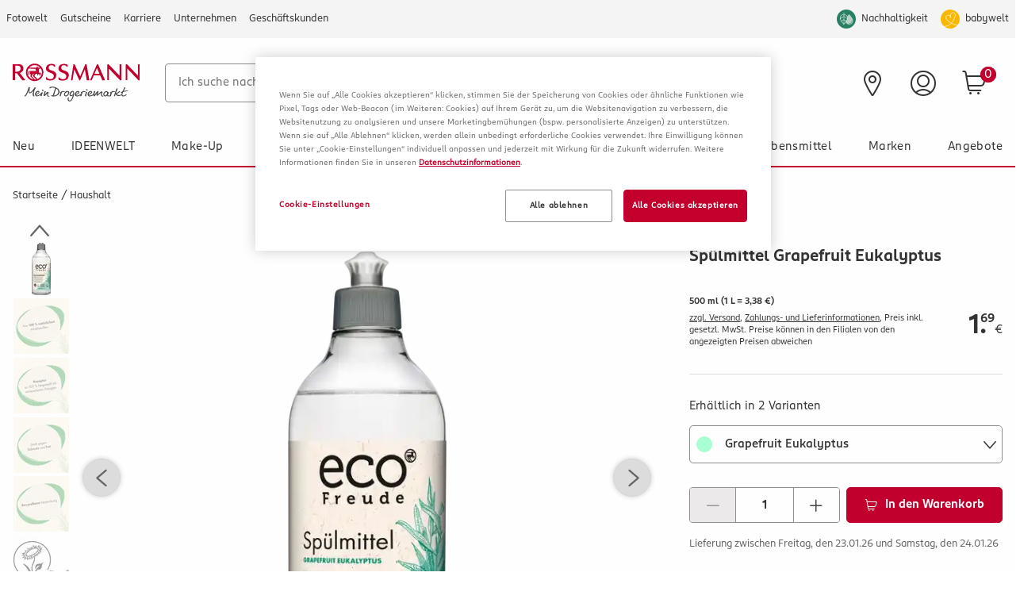

--- FILE ---
content_type: text/html;charset=UTF-8
request_url: https://www.rossmann.de/producttagging/DefaultProductContentTaggingComponent?ean=4305615834719
body_size: 21180
content:
<h3>Diese Themen könnten dich interessieren </h3>
    







<div class="rm-canvas">
    <div class="swiper-container rm-cms__carousel" data-jsevent="obj:content-tagging-carousel">
        <div class="swiper-wrapper">
            
                <a href="/de/haushalt/ratgeber/321sauber" class="swiper-slide rm-cms__carousel-item" data-jsevent="obj:content-tagging-carousel-item">
                    <picture class="rm-category__banner-image rm-lazy__image rm-category__banner-imagerm-picture__normal"
        data-jsevent="ctrl:category-image">
    <source media="(max-width: 320px)"  data-srcset="/medias/T50-Tagging-3-2-1-sauber-1376x688.jpg?context=[base64]&width=320&auto=webp&quality=40&format=webply 1x,
                                                         /medias/T50-Tagging-3-2-1-sauber-1376x688.jpg?context=[base64]&width=320&auto=webp&dpr=1.5&quality=40&format=webply 1.5x,
                                                         /medias/T50-Tagging-3-2-1-sauber-1376x688.jpg?context=[base64]&width=320&auto=webp&dpr=2&quality=40&format=webply 2x,
                                                         /medias/T50-Tagging-3-2-1-sauber-1376x688.jpg?context=[base64]&width=320&auto=webp&dpr=3&quality=40&format=webply 3x
        ">
        <source media="(max-width: 479px)"  data-srcset="/medias/T50-Tagging-3-2-1-sauber-1376x688.jpg?context=[base64]&width=479&auto=webp&quality=40&format=webply 1x,
                                                         /medias/T50-Tagging-3-2-1-sauber-1376x688.jpg?context=[base64]&width=479&auto=webp&dpr=1.5&quality=40&format=webply 1.5x,
                                                         /medias/T50-Tagging-3-2-1-sauber-1376x688.jpg?context=[base64]&width=479&auto=webp&dpr=2&quality=40&format=webply 2x,
                                                         /medias/T50-Tagging-3-2-1-sauber-1376x688.jpg?context=[base64]&width=479&auto=webp&dpr=3&quality=40&format=webply 3x
        ">
        <source media="(max-width: 767px)"  data-srcset="/medias/T50-Tagging-3-2-1-sauber-1376x688.jpg?context=[base64]?width=767&auto=webp&quality=40&format=webply  1x,
                                                         /medias/T50-Tagging-3-2-1-sauber-1376x688.jpg?context=[base64]&width=767&auto=webp&dpr=1.5&quality=40&format=webply 1.5x,
                                                         /medias/T50-Tagging-3-2-1-sauber-1376x688.jpg?context=[base64]&width=767&auto=webp&dpr=2&quality=40&format=webply 2x,
                                                         /medias/T50-Tagging-3-2-1-sauber-1376x688.jpg?context=[base64]&width=767&auto=webp&dpr=3&quality=40&format=webply 3x
        ">
        <source media="(max-width: 1023px)" data-srcset="/medias/T50-Tagging-3-2-1-sauber-1376x688.jpg?context=[base64]&width=1023&auto=webp&quality=40&format=webply 1x,
                                                         /medias/T50-Tagging-3-2-1-sauber-1376x688.jpg?context=[base64]&width=1023&auto=webp&dpr=1.5&quality=40&format=webply 1.5x,
                                                         /medias/T50-Tagging-3-2-1-sauber-1376x688.jpg?context=[base64]&width=1023&auto=webp&dpr=2&quality=40&format=webply 2x,
                                                         /medias/T50-Tagging-3-2-1-sauber-1376x688.jpg?context=[base64]&width=1023&auto=webp&dpr=3&quality=40&format=webply 3x
        ">
        <source media="(min-width: 1024px)" data-srcset="/medias/T50-Tagging-3-2-1-sauber-1376x688.jpg?context=[base64]&width=1408&auto=webp&quality=40&format=webply 1x,
                                                         /medias/T50-Tagging-3-2-1-sauber-1376x688.jpg?context=[base64]&width=1408&auto=webp&dpr=1.5&quality=40&format=webply 1.5x,
                                                         /medias/T50-Tagging-3-2-1-sauber-1376x688.jpg?context=[base64]&width=1408&auto=webp&dpr=2&quality=40&format=webply 2x,
                                                         /medias/T50-Tagging-3-2-1-sauber-1376x688.jpg?context=[base64]&width=1408&auto=webp&dpr=3&quality=40&format=webply 3x
        ">
         <img loading="lazy"
              class="rm-category__banner-image"
              data-src="/medias/T50-Tagging-3-2-1-sauber-1376x688.jpg?context=[base64]&width=1408&auto=webp&quality=40&format=webply"
              alt="Putzplan" />
    </picture>
                    <span class="rm-btn__text">Putzplan – Hilfreiche Tipps</span>
                    <span class="rm-icon rm-icon__arrow-right rm-btn__icon"></span>
                </a>
            
                <a href="/de/haushalt/ratgeber/alltagstipps/dusche-reinigen" class="swiper-slide rm-cms__carousel-item" data-jsevent="obj:content-tagging-carousel-item">
                    <picture class="rm-category__banner-image rm-lazy__image rm-category__banner-imagerm-picture__normal"
        data-jsevent="ctrl:category-image">
    <source media="(max-width: 320px)"  data-srcset="/medias/T50-Tagging-Duschereinigen-1376x688-f.jpg?context=[base64]&width=320&auto=webp&quality=40&format=webply 1x,
                                                         /medias/T50-Tagging-Duschereinigen-1376x688-f.jpg?context=[base64]&width=320&auto=webp&dpr=1.5&quality=40&format=webply 1.5x,
                                                         /medias/T50-Tagging-Duschereinigen-1376x688-f.jpg?context=[base64]&width=320&auto=webp&dpr=2&quality=40&format=webply 2x,
                                                         /medias/T50-Tagging-Duschereinigen-1376x688-f.jpg?context=[base64]&width=320&auto=webp&dpr=3&quality=40&format=webply 3x
        ">
        <source media="(max-width: 479px)"  data-srcset="/medias/T50-Tagging-Duschereinigen-1376x688-f.jpg?context=[base64]&width=479&auto=webp&quality=40&format=webply 1x,
                                                         /medias/T50-Tagging-Duschereinigen-1376x688-f.jpg?context=[base64]&width=479&auto=webp&dpr=1.5&quality=40&format=webply 1.5x,
                                                         /medias/T50-Tagging-Duschereinigen-1376x688-f.jpg?context=[base64]&width=479&auto=webp&dpr=2&quality=40&format=webply 2x,
                                                         /medias/T50-Tagging-Duschereinigen-1376x688-f.jpg?context=[base64]&width=479&auto=webp&dpr=3&quality=40&format=webply 3x
        ">
        <source media="(max-width: 767px)"  data-srcset="/medias/T50-Tagging-Duschereinigen-1376x688-f.jpg?context=[base64]?width=767&auto=webp&quality=40&format=webply  1x,
                                                         /medias/T50-Tagging-Duschereinigen-1376x688-f.jpg?context=[base64]&width=767&auto=webp&dpr=1.5&quality=40&format=webply 1.5x,
                                                         /medias/T50-Tagging-Duschereinigen-1376x688-f.jpg?context=[base64]&width=767&auto=webp&dpr=2&quality=40&format=webply 2x,
                                                         /medias/T50-Tagging-Duschereinigen-1376x688-f.jpg?context=[base64]&width=767&auto=webp&dpr=3&quality=40&format=webply 3x
        ">
        <source media="(max-width: 1023px)" data-srcset="/medias/T50-Tagging-Duschereinigen-1376x688-f.jpg?context=[base64]&width=1023&auto=webp&quality=40&format=webply 1x,
                                                         /medias/T50-Tagging-Duschereinigen-1376x688-f.jpg?context=[base64]&width=1023&auto=webp&dpr=1.5&quality=40&format=webply 1.5x,
                                                         /medias/T50-Tagging-Duschereinigen-1376x688-f.jpg?context=[base64]&width=1023&auto=webp&dpr=2&quality=40&format=webply 2x,
                                                         /medias/T50-Tagging-Duschereinigen-1376x688-f.jpg?context=[base64]&width=1023&auto=webp&dpr=3&quality=40&format=webply 3x
        ">
        <source media="(min-width: 1024px)" data-srcset="/medias/T50-Tagging-Duschereinigen-1376x688-f.jpg?context=[base64]&width=1408&auto=webp&quality=40&format=webply 1x,
                                                         /medias/T50-Tagging-Duschereinigen-1376x688-f.jpg?context=[base64]&width=1408&auto=webp&dpr=1.5&quality=40&format=webply 1.5x,
                                                         /medias/T50-Tagging-Duschereinigen-1376x688-f.jpg?context=[base64]&width=1408&auto=webp&dpr=2&quality=40&format=webply 2x,
                                                         /medias/T50-Tagging-Duschereinigen-1376x688-f.jpg?context=[base64]&width=1408&auto=webp&dpr=3&quality=40&format=webply 3x
        ">
         <img loading="lazy"
              class="rm-category__banner-image"
              data-src="/medias/T50-Tagging-Duschereinigen-1376x688-f.jpg?context=[base64]&width=1408&auto=webp&quality=40&format=webply"
              alt="Dusche reinigen" />
    </picture>
                    <span class="rm-btn__text">Dusche reinigen</span>
                    <span class="rm-icon rm-icon__arrow-right rm-btn__icon"></span>
                </a>
            
                <a href="/de/haushalt/ratgeber/waschen/daunenjacke-waschen" class="swiper-slide rm-cms__carousel-item" data-jsevent="obj:content-tagging-carousel-item">
                    <picture class="rm-category__banner-image rm-lazy__image rm-category__banner-imagerm-picture__normal"
        data-jsevent="ctrl:category-image">
    <source media="(max-width: 320px)"  data-srcset="/medias/T50-Tagging-RG-Daunenjacke-waschen-1376x688-f.jpg?context=[base64]&width=320&auto=webp&quality=40&format=webply 1x,
                                                         /medias/T50-Tagging-RG-Daunenjacke-waschen-1376x688-f.jpg?context=[base64]&width=320&auto=webp&dpr=1.5&quality=40&format=webply 1.5x,
                                                         /medias/T50-Tagging-RG-Daunenjacke-waschen-1376x688-f.jpg?context=[base64]&width=320&auto=webp&dpr=2&quality=40&format=webply 2x,
                                                         /medias/T50-Tagging-RG-Daunenjacke-waschen-1376x688-f.jpg?context=[base64]&width=320&auto=webp&dpr=3&quality=40&format=webply 3x
        ">
        <source media="(max-width: 479px)"  data-srcset="/medias/T50-Tagging-RG-Daunenjacke-waschen-1376x688-f.jpg?context=[base64]&width=479&auto=webp&quality=40&format=webply 1x,
                                                         /medias/T50-Tagging-RG-Daunenjacke-waschen-1376x688-f.jpg?context=[base64]&width=479&auto=webp&dpr=1.5&quality=40&format=webply 1.5x,
                                                         /medias/T50-Tagging-RG-Daunenjacke-waschen-1376x688-f.jpg?context=[base64]&width=479&auto=webp&dpr=2&quality=40&format=webply 2x,
                                                         /medias/T50-Tagging-RG-Daunenjacke-waschen-1376x688-f.jpg?context=[base64]&width=479&auto=webp&dpr=3&quality=40&format=webply 3x
        ">
        <source media="(max-width: 767px)"  data-srcset="/medias/T50-Tagging-RG-Daunenjacke-waschen-1376x688-f.jpg?context=[base64]?width=767&auto=webp&quality=40&format=webply  1x,
                                                         /medias/T50-Tagging-RG-Daunenjacke-waschen-1376x688-f.jpg?context=[base64]&width=767&auto=webp&dpr=1.5&quality=40&format=webply 1.5x,
                                                         /medias/T50-Tagging-RG-Daunenjacke-waschen-1376x688-f.jpg?context=[base64]&width=767&auto=webp&dpr=2&quality=40&format=webply 2x,
                                                         /medias/T50-Tagging-RG-Daunenjacke-waschen-1376x688-f.jpg?context=[base64]&width=767&auto=webp&dpr=3&quality=40&format=webply 3x
        ">
        <source media="(max-width: 1023px)" data-srcset="/medias/T50-Tagging-RG-Daunenjacke-waschen-1376x688-f.jpg?context=[base64]&width=1023&auto=webp&quality=40&format=webply 1x,
                                                         /medias/T50-Tagging-RG-Daunenjacke-waschen-1376x688-f.jpg?context=[base64]&width=1023&auto=webp&dpr=1.5&quality=40&format=webply 1.5x,
                                                         /medias/T50-Tagging-RG-Daunenjacke-waschen-1376x688-f.jpg?context=[base64]&width=1023&auto=webp&dpr=2&quality=40&format=webply 2x,
                                                         /medias/T50-Tagging-RG-Daunenjacke-waschen-1376x688-f.jpg?context=[base64]&width=1023&auto=webp&dpr=3&quality=40&format=webply 3x
        ">
        <source media="(min-width: 1024px)" data-srcset="/medias/T50-Tagging-RG-Daunenjacke-waschen-1376x688-f.jpg?context=[base64]&width=1408&auto=webp&quality=40&format=webply 1x,
                                                         /medias/T50-Tagging-RG-Daunenjacke-waschen-1376x688-f.jpg?context=[base64]&width=1408&auto=webp&dpr=1.5&quality=40&format=webply 1.5x,
                                                         /medias/T50-Tagging-RG-Daunenjacke-waschen-1376x688-f.jpg?context=[base64]&width=1408&auto=webp&dpr=2&quality=40&format=webply 2x,
                                                         /medias/T50-Tagging-RG-Daunenjacke-waschen-1376x688-f.jpg?context=[base64]&width=1408&auto=webp&dpr=3&quality=40&format=webply 3x
        ">
         <img loading="lazy"
              class="rm-category__banner-image"
              data-src="/medias/T50-Tagging-RG-Daunenjacke-waschen-1376x688-f.jpg?context=[base64]&width=1408&auto=webp&quality=40&format=webply"
              alt="Daunenjacke waschen" />
    </picture>
                    <span class="rm-btn__text">Daunenjacke waschen</span>
                    <span class="rm-icon rm-icon__arrow-right rm-btn__icon"></span>
                </a>
            
                <a href="/de/haushalt/ratgeber/waschen/waesche-waschen" class="swiper-slide rm-cms__carousel-item" data-jsevent="obj:content-tagging-carousel-item">
                    <picture class="rm-category__banner-image rm-lazy__image rm-category__banner-imagerm-picture__normal"
        data-jsevent="ctrl:category-image">
    <source media="(max-width: 320px)"  data-srcset="/medias/T25-RG-Content-Haushalt-Waesche-Waschen-960x480.jpg?context=[base64]&width=320&auto=webp&quality=40&format=webply 1x,
                                                         /medias/T25-RG-Content-Haushalt-Waesche-Waschen-960x480.jpg?context=[base64]&width=320&auto=webp&dpr=1.5&quality=40&format=webply 1.5x,
                                                         /medias/T25-RG-Content-Haushalt-Waesche-Waschen-960x480.jpg?context=[base64]&width=320&auto=webp&dpr=2&quality=40&format=webply 2x,
                                                         /medias/T25-RG-Content-Haushalt-Waesche-Waschen-960x480.jpg?context=[base64]&width=320&auto=webp&dpr=3&quality=40&format=webply 3x
        ">
        <source media="(max-width: 479px)"  data-srcset="/medias/T25-RG-Content-Haushalt-Waesche-Waschen-960x480.jpg?context=[base64]&width=479&auto=webp&quality=40&format=webply 1x,
                                                         /medias/T25-RG-Content-Haushalt-Waesche-Waschen-960x480.jpg?context=[base64]&width=479&auto=webp&dpr=1.5&quality=40&format=webply 1.5x,
                                                         /medias/T25-RG-Content-Haushalt-Waesche-Waschen-960x480.jpg?context=[base64]&width=479&auto=webp&dpr=2&quality=40&format=webply 2x,
                                                         /medias/T25-RG-Content-Haushalt-Waesche-Waschen-960x480.jpg?context=[base64]&width=479&auto=webp&dpr=3&quality=40&format=webply 3x
        ">
        <source media="(max-width: 767px)"  data-srcset="/medias/T25-RG-Content-Haushalt-Waesche-Waschen-960x480.jpg?context=[base64]?width=767&auto=webp&quality=40&format=webply  1x,
                                                         /medias/T25-RG-Content-Haushalt-Waesche-Waschen-960x480.jpg?context=[base64]&width=767&auto=webp&dpr=1.5&quality=40&format=webply 1.5x,
                                                         /medias/T25-RG-Content-Haushalt-Waesche-Waschen-960x480.jpg?context=[base64]&width=767&auto=webp&dpr=2&quality=40&format=webply 2x,
                                                         /medias/T25-RG-Content-Haushalt-Waesche-Waschen-960x480.jpg?context=[base64]&width=767&auto=webp&dpr=3&quality=40&format=webply 3x
        ">
        <source media="(max-width: 1023px)" data-srcset="/medias/T25-RG-Content-Haushalt-Waesche-Waschen-960x480.jpg?context=[base64]&width=1023&auto=webp&quality=40&format=webply 1x,
                                                         /medias/T25-RG-Content-Haushalt-Waesche-Waschen-960x480.jpg?context=[base64]&width=1023&auto=webp&dpr=1.5&quality=40&format=webply 1.5x,
                                                         /medias/T25-RG-Content-Haushalt-Waesche-Waschen-960x480.jpg?context=[base64]&width=1023&auto=webp&dpr=2&quality=40&format=webply 2x,
                                                         /medias/T25-RG-Content-Haushalt-Waesche-Waschen-960x480.jpg?context=[base64]&width=1023&auto=webp&dpr=3&quality=40&format=webply 3x
        ">
        <source media="(min-width: 1024px)" data-srcset="/medias/T25-RG-Content-Haushalt-Waesche-Waschen-960x480.jpg?context=[base64]&width=1408&auto=webp&quality=40&format=webply 1x,
                                                         /medias/T25-RG-Content-Haushalt-Waesche-Waschen-960x480.jpg?context=[base64]&width=1408&auto=webp&dpr=1.5&quality=40&format=webply 1.5x,
                                                         /medias/T25-RG-Content-Haushalt-Waesche-Waschen-960x480.jpg?context=[base64]&width=1408&auto=webp&dpr=2&quality=40&format=webply 2x,
                                                         /medias/T25-RG-Content-Haushalt-Waesche-Waschen-960x480.jpg?context=[base64]&width=1408&auto=webp&dpr=3&quality=40&format=webply 3x
        ">
         <img loading="lazy"
              class="rm-category__banner-image"
              data-src="/medias/T25-RG-Content-Haushalt-Waesche-Waschen-960x480.jpg?context=[base64]&width=1408&auto=webp&quality=40&format=webply"
              alt="Wäsche richtig waschen" />
    </picture>
                    <span class="rm-btn__text">Wäsche richtig waschen</span>
                    <span class="rm-icon rm-icon__arrow-right rm-btn__icon"></span>
                </a>
            
                <a href="/de/haushalt/ratgeber/waschen/deoflecken-entfernen" class="swiper-slide rm-cms__carousel-item" data-jsevent="obj:content-tagging-carousel-item">
                    <picture class="rm-category__banner-image rm-lazy__image rm-category__banner-imagerm-picture__normal"
        data-jsevent="ctrl:category-image">
    <source media="(max-width: 320px)"  data-srcset="/medias/T50-Tagging-RG-Deoflecken-2025-1376x688.jpg?context=[base64]&width=320&auto=webp&quality=40&format=webply 1x,
                                                         /medias/T50-Tagging-RG-Deoflecken-2025-1376x688.jpg?context=[base64]&width=320&auto=webp&dpr=1.5&quality=40&format=webply 1.5x,
                                                         /medias/T50-Tagging-RG-Deoflecken-2025-1376x688.jpg?context=[base64]&width=320&auto=webp&dpr=2&quality=40&format=webply 2x,
                                                         /medias/T50-Tagging-RG-Deoflecken-2025-1376x688.jpg?context=[base64]&width=320&auto=webp&dpr=3&quality=40&format=webply 3x
        ">
        <source media="(max-width: 479px)"  data-srcset="/medias/T50-Tagging-RG-Deoflecken-2025-1376x688.jpg?context=[base64]&width=479&auto=webp&quality=40&format=webply 1x,
                                                         /medias/T50-Tagging-RG-Deoflecken-2025-1376x688.jpg?context=[base64]&width=479&auto=webp&dpr=1.5&quality=40&format=webply 1.5x,
                                                         /medias/T50-Tagging-RG-Deoflecken-2025-1376x688.jpg?context=[base64]&width=479&auto=webp&dpr=2&quality=40&format=webply 2x,
                                                         /medias/T50-Tagging-RG-Deoflecken-2025-1376x688.jpg?context=[base64]&width=479&auto=webp&dpr=3&quality=40&format=webply 3x
        ">
        <source media="(max-width: 767px)"  data-srcset="/medias/T50-Tagging-RG-Deoflecken-2025-1376x688.jpg?context=[base64]?width=767&auto=webp&quality=40&format=webply  1x,
                                                         /medias/T50-Tagging-RG-Deoflecken-2025-1376x688.jpg?context=[base64]&width=767&auto=webp&dpr=1.5&quality=40&format=webply 1.5x,
                                                         /medias/T50-Tagging-RG-Deoflecken-2025-1376x688.jpg?context=[base64]&width=767&auto=webp&dpr=2&quality=40&format=webply 2x,
                                                         /medias/T50-Tagging-RG-Deoflecken-2025-1376x688.jpg?context=[base64]&width=767&auto=webp&dpr=3&quality=40&format=webply 3x
        ">
        <source media="(max-width: 1023px)" data-srcset="/medias/T50-Tagging-RG-Deoflecken-2025-1376x688.jpg?context=[base64]&width=1023&auto=webp&quality=40&format=webply 1x,
                                                         /medias/T50-Tagging-RG-Deoflecken-2025-1376x688.jpg?context=[base64]&width=1023&auto=webp&dpr=1.5&quality=40&format=webply 1.5x,
                                                         /medias/T50-Tagging-RG-Deoflecken-2025-1376x688.jpg?context=[base64]&width=1023&auto=webp&dpr=2&quality=40&format=webply 2x,
                                                         /medias/T50-Tagging-RG-Deoflecken-2025-1376x688.jpg?context=[base64]&width=1023&auto=webp&dpr=3&quality=40&format=webply 3x
        ">
        <source media="(min-width: 1024px)" data-srcset="/medias/T50-Tagging-RG-Deoflecken-2025-1376x688.jpg?context=[base64]&width=1408&auto=webp&quality=40&format=webply 1x,
                                                         /medias/T50-Tagging-RG-Deoflecken-2025-1376x688.jpg?context=[base64]&width=1408&auto=webp&dpr=1.5&quality=40&format=webply 1.5x,
                                                         /medias/T50-Tagging-RG-Deoflecken-2025-1376x688.jpg?context=[base64]&width=1408&auto=webp&dpr=2&quality=40&format=webply 2x,
                                                         /medias/T50-Tagging-RG-Deoflecken-2025-1376x688.jpg?context=[base64]&width=1408&auto=webp&dpr=3&quality=40&format=webply 3x
        ">
         <img loading="lazy"
              class="rm-category__banner-image"
              data-src="/medias/T50-Tagging-RG-Deoflecken-2025-1376x688.jpg?context=[base64]&width=1408&auto=webp&quality=40&format=webply"
              alt="Ein offenes Glas mit weißem Pulver und Löffel, daneben zwei Zitronen und ein fleckiges weißes Tuch auf hellem Untergrund." />
    </picture>
                    <span class="rm-btn__text">Deoflecken entfernen</span>
                    <span class="rm-icon rm-icon__arrow-right rm-btn__icon"></span>
                </a>
            
                <a href="/de/haushalt/ratgeber/alltagstipps/sonnencremeflecken-entfernen" class="swiper-slide rm-cms__carousel-item" data-jsevent="obj:content-tagging-carousel-item">
                    <picture class="rm-category__banner-image rm-lazy__image rm-category__banner-imagerm-picture__normal"
        data-jsevent="ctrl:category-image">
    <source media="(max-width: 320px)"  data-srcset="/medias/T50-Start-Content-RG-Sonnencremeflecken-1376x688.jpg?context=[base64]&width=320&auto=webp&quality=40&format=webply 1x,
                                                         /medias/T50-Start-Content-RG-Sonnencremeflecken-1376x688.jpg?context=[base64]&width=320&auto=webp&dpr=1.5&quality=40&format=webply 1.5x,
                                                         /medias/T50-Start-Content-RG-Sonnencremeflecken-1376x688.jpg?context=[base64]&width=320&auto=webp&dpr=2&quality=40&format=webply 2x,
                                                         /medias/T50-Start-Content-RG-Sonnencremeflecken-1376x688.jpg?context=[base64]&width=320&auto=webp&dpr=3&quality=40&format=webply 3x
        ">
        <source media="(max-width: 479px)"  data-srcset="/medias/T50-Start-Content-RG-Sonnencremeflecken-1376x688.jpg?context=[base64]&width=479&auto=webp&quality=40&format=webply 1x,
                                                         /medias/T50-Start-Content-RG-Sonnencremeflecken-1376x688.jpg?context=[base64]&width=479&auto=webp&dpr=1.5&quality=40&format=webply 1.5x,
                                                         /medias/T50-Start-Content-RG-Sonnencremeflecken-1376x688.jpg?context=[base64]&width=479&auto=webp&dpr=2&quality=40&format=webply 2x,
                                                         /medias/T50-Start-Content-RG-Sonnencremeflecken-1376x688.jpg?context=[base64]&width=479&auto=webp&dpr=3&quality=40&format=webply 3x
        ">
        <source media="(max-width: 767px)"  data-srcset="/medias/T50-Start-Content-RG-Sonnencremeflecken-1376x688.jpg?context=[base64]?width=767&auto=webp&quality=40&format=webply  1x,
                                                         /medias/T50-Start-Content-RG-Sonnencremeflecken-1376x688.jpg?context=[base64]&width=767&auto=webp&dpr=1.5&quality=40&format=webply 1.5x,
                                                         /medias/T50-Start-Content-RG-Sonnencremeflecken-1376x688.jpg?context=[base64]&width=767&auto=webp&dpr=2&quality=40&format=webply 2x,
                                                         /medias/T50-Start-Content-RG-Sonnencremeflecken-1376x688.jpg?context=[base64]&width=767&auto=webp&dpr=3&quality=40&format=webply 3x
        ">
        <source media="(max-width: 1023px)" data-srcset="/medias/T50-Start-Content-RG-Sonnencremeflecken-1376x688.jpg?context=[base64]&width=1023&auto=webp&quality=40&format=webply 1x,
                                                         /medias/T50-Start-Content-RG-Sonnencremeflecken-1376x688.jpg?context=[base64]&width=1023&auto=webp&dpr=1.5&quality=40&format=webply 1.5x,
                                                         /medias/T50-Start-Content-RG-Sonnencremeflecken-1376x688.jpg?context=[base64]&width=1023&auto=webp&dpr=2&quality=40&format=webply 2x,
                                                         /medias/T50-Start-Content-RG-Sonnencremeflecken-1376x688.jpg?context=[base64]&width=1023&auto=webp&dpr=3&quality=40&format=webply 3x
        ">
        <source media="(min-width: 1024px)" data-srcset="/medias/T50-Start-Content-RG-Sonnencremeflecken-1376x688.jpg?context=[base64]&width=1408&auto=webp&quality=40&format=webply 1x,
                                                         /medias/T50-Start-Content-RG-Sonnencremeflecken-1376x688.jpg?context=[base64]&width=1408&auto=webp&dpr=1.5&quality=40&format=webply 1.5x,
                                                         /medias/T50-Start-Content-RG-Sonnencremeflecken-1376x688.jpg?context=[base64]&width=1408&auto=webp&dpr=2&quality=40&format=webply 2x,
                                                         /medias/T50-Start-Content-RG-Sonnencremeflecken-1376x688.jpg?context=[base64]&width=1408&auto=webp&dpr=3&quality=40&format=webply 3x
        ">
         <img loading="lazy"
              class="rm-category__banner-image"
              data-src="/medias/T50-Start-Content-RG-Sonnencremeflecken-1376x688.jpg?context=[base64]&width=1408&auto=webp&quality=40&format=webply"
              alt="Sonnencremeflecken entfernen" />
    </picture>
                    <span class="rm-btn__text">Sonnencremeflecken entfernen</span>
                    <span class="rm-icon rm-icon__arrow-right rm-btn__icon"></span>
                </a>
            
                <a href="/de/haushalt/ratgeber/waschen/schweissflecken-entfernen" class="swiper-slide rm-cms__carousel-item" data-jsevent="obj:content-tagging-carousel-item">
                    <picture class="rm-category__banner-image rm-lazy__image rm-category__banner-imagerm-picture__normal"
        data-jsevent="ctrl:category-image">
    <source media="(max-width: 320px)"  data-srcset="/medias/T50-Tagging-RG-Schweissflecken-entfernen-1376x688-f.jpg?context=[base64]&width=320&auto=webp&quality=40&format=webply 1x,
                                                         /medias/T50-Tagging-RG-Schweissflecken-entfernen-1376x688-f.jpg?context=[base64]&width=320&auto=webp&dpr=1.5&quality=40&format=webply 1.5x,
                                                         /medias/T50-Tagging-RG-Schweissflecken-entfernen-1376x688-f.jpg?context=[base64]&width=320&auto=webp&dpr=2&quality=40&format=webply 2x,
                                                         /medias/T50-Tagging-RG-Schweissflecken-entfernen-1376x688-f.jpg?context=[base64]&width=320&auto=webp&dpr=3&quality=40&format=webply 3x
        ">
        <source media="(max-width: 479px)"  data-srcset="/medias/T50-Tagging-RG-Schweissflecken-entfernen-1376x688-f.jpg?context=[base64]&width=479&auto=webp&quality=40&format=webply 1x,
                                                         /medias/T50-Tagging-RG-Schweissflecken-entfernen-1376x688-f.jpg?context=[base64]&width=479&auto=webp&dpr=1.5&quality=40&format=webply 1.5x,
                                                         /medias/T50-Tagging-RG-Schweissflecken-entfernen-1376x688-f.jpg?context=[base64]&width=479&auto=webp&dpr=2&quality=40&format=webply 2x,
                                                         /medias/T50-Tagging-RG-Schweissflecken-entfernen-1376x688-f.jpg?context=[base64]&width=479&auto=webp&dpr=3&quality=40&format=webply 3x
        ">
        <source media="(max-width: 767px)"  data-srcset="/medias/T50-Tagging-RG-Schweissflecken-entfernen-1376x688-f.jpg?context=[base64]?width=767&auto=webp&quality=40&format=webply  1x,
                                                         /medias/T50-Tagging-RG-Schweissflecken-entfernen-1376x688-f.jpg?context=[base64]&width=767&auto=webp&dpr=1.5&quality=40&format=webply 1.5x,
                                                         /medias/T50-Tagging-RG-Schweissflecken-entfernen-1376x688-f.jpg?context=[base64]&width=767&auto=webp&dpr=2&quality=40&format=webply 2x,
                                                         /medias/T50-Tagging-RG-Schweissflecken-entfernen-1376x688-f.jpg?context=[base64]&width=767&auto=webp&dpr=3&quality=40&format=webply 3x
        ">
        <source media="(max-width: 1023px)" data-srcset="/medias/T50-Tagging-RG-Schweissflecken-entfernen-1376x688-f.jpg?context=[base64]&width=1023&auto=webp&quality=40&format=webply 1x,
                                                         /medias/T50-Tagging-RG-Schweissflecken-entfernen-1376x688-f.jpg?context=[base64]&width=1023&auto=webp&dpr=1.5&quality=40&format=webply 1.5x,
                                                         /medias/T50-Tagging-RG-Schweissflecken-entfernen-1376x688-f.jpg?context=[base64]&width=1023&auto=webp&dpr=2&quality=40&format=webply 2x,
                                                         /medias/T50-Tagging-RG-Schweissflecken-entfernen-1376x688-f.jpg?context=[base64]&width=1023&auto=webp&dpr=3&quality=40&format=webply 3x
        ">
        <source media="(min-width: 1024px)" data-srcset="/medias/T50-Tagging-RG-Schweissflecken-entfernen-1376x688-f.jpg?context=[base64]&width=1408&auto=webp&quality=40&format=webply 1x,
                                                         /medias/T50-Tagging-RG-Schweissflecken-entfernen-1376x688-f.jpg?context=[base64]&width=1408&auto=webp&dpr=1.5&quality=40&format=webply 1.5x,
                                                         /medias/T50-Tagging-RG-Schweissflecken-entfernen-1376x688-f.jpg?context=[base64]&width=1408&auto=webp&dpr=2&quality=40&format=webply 2x,
                                                         /medias/T50-Tagging-RG-Schweissflecken-entfernen-1376x688-f.jpg?context=[base64]&width=1408&auto=webp&dpr=3&quality=40&format=webply 3x
        ">
         <img loading="lazy"
              class="rm-category__banner-image"
              data-src="/medias/T50-Tagging-RG-Schweissflecken-entfernen-1376x688-f.jpg?context=[base64]&width=1408&auto=webp&quality=40&format=webply"
              alt="Hände besprühen einen gelben Schweißfleck auf weißer Wäsche in einem orangefarbenen Eimer." />
    </picture>
                    <span class="rm-btn__text">Schweißflecken entfernen</span>
                    <span class="rm-icon rm-icon__arrow-right rm-btn__icon"></span>
                </a>
            
                <a href="/de/haushalt/ratgeber/alltagstipps/adventskalender-maenner" class="swiper-slide rm-cms__carousel-item" data-jsevent="obj:content-tagging-carousel-item">
                    <picture class="rm-category__banner-image rm-lazy__image rm-category__banner-imagerm-picture__normal"
        data-jsevent="ctrl:category-image">
    <source media="(max-width: 320px)"  data-srcset="/medias/T50-Tagging-Adventskalender-DIY-Maenner-1376x688.jpg?context=[base64]&width=320&auto=webp&quality=40&format=webply 1x,
                                                         /medias/T50-Tagging-Adventskalender-DIY-Maenner-1376x688.jpg?context=[base64]&width=320&auto=webp&dpr=1.5&quality=40&format=webply 1.5x,
                                                         /medias/T50-Tagging-Adventskalender-DIY-Maenner-1376x688.jpg?context=[base64]&width=320&auto=webp&dpr=2&quality=40&format=webply 2x,
                                                         /medias/T50-Tagging-Adventskalender-DIY-Maenner-1376x688.jpg?context=[base64]&width=320&auto=webp&dpr=3&quality=40&format=webply 3x
        ">
        <source media="(max-width: 479px)"  data-srcset="/medias/T50-Tagging-Adventskalender-DIY-Maenner-1376x688.jpg?context=[base64]&width=479&auto=webp&quality=40&format=webply 1x,
                                                         /medias/T50-Tagging-Adventskalender-DIY-Maenner-1376x688.jpg?context=[base64]&width=479&auto=webp&dpr=1.5&quality=40&format=webply 1.5x,
                                                         /medias/T50-Tagging-Adventskalender-DIY-Maenner-1376x688.jpg?context=[base64]&width=479&auto=webp&dpr=2&quality=40&format=webply 2x,
                                                         /medias/T50-Tagging-Adventskalender-DIY-Maenner-1376x688.jpg?context=[base64]&width=479&auto=webp&dpr=3&quality=40&format=webply 3x
        ">
        <source media="(max-width: 767px)"  data-srcset="/medias/T50-Tagging-Adventskalender-DIY-Maenner-1376x688.jpg?context=[base64]?width=767&auto=webp&quality=40&format=webply  1x,
                                                         /medias/T50-Tagging-Adventskalender-DIY-Maenner-1376x688.jpg?context=[base64]&width=767&auto=webp&dpr=1.5&quality=40&format=webply 1.5x,
                                                         /medias/T50-Tagging-Adventskalender-DIY-Maenner-1376x688.jpg?context=[base64]&width=767&auto=webp&dpr=2&quality=40&format=webply 2x,
                                                         /medias/T50-Tagging-Adventskalender-DIY-Maenner-1376x688.jpg?context=[base64]&width=767&auto=webp&dpr=3&quality=40&format=webply 3x
        ">
        <source media="(max-width: 1023px)" data-srcset="/medias/T50-Tagging-Adventskalender-DIY-Maenner-1376x688.jpg?context=[base64]&width=1023&auto=webp&quality=40&format=webply 1x,
                                                         /medias/T50-Tagging-Adventskalender-DIY-Maenner-1376x688.jpg?context=[base64]&width=1023&auto=webp&dpr=1.5&quality=40&format=webply 1.5x,
                                                         /medias/T50-Tagging-Adventskalender-DIY-Maenner-1376x688.jpg?context=[base64]&width=1023&auto=webp&dpr=2&quality=40&format=webply 2x,
                                                         /medias/T50-Tagging-Adventskalender-DIY-Maenner-1376x688.jpg?context=[base64]&width=1023&auto=webp&dpr=3&quality=40&format=webply 3x
        ">
        <source media="(min-width: 1024px)" data-srcset="/medias/T50-Tagging-Adventskalender-DIY-Maenner-1376x688.jpg?context=[base64]&width=1408&auto=webp&quality=40&format=webply 1x,
                                                         /medias/T50-Tagging-Adventskalender-DIY-Maenner-1376x688.jpg?context=[base64]&width=1408&auto=webp&dpr=1.5&quality=40&format=webply 1.5x,
                                                         /medias/T50-Tagging-Adventskalender-DIY-Maenner-1376x688.jpg?context=[base64]&width=1408&auto=webp&dpr=2&quality=40&format=webply 2x,
                                                         /medias/T50-Tagging-Adventskalender-DIY-Maenner-1376x688.jpg?context=[base64]&width=1408&auto=webp&dpr=3&quality=40&format=webply 3x
        ">
         <img loading="lazy"
              class="rm-category__banner-image"
              data-src="/medias/T50-Tagging-Adventskalender-DIY-Maenner-1376x688.jpg?context=[base64]&width=1408&auto=webp&quality=40&format=webply"
              alt="DIY Adventskalender Männer" />
    </picture>
                    <span class="rm-btn__text">Adventskalender für Männer basteln</span>
                    <span class="rm-icon rm-icon__arrow-right rm-btn__icon"></span>
                </a>
            
                <a href="/de/haushalt/ratgeber/alltagstipps/adventskalender-klopapierrollen" class="swiper-slide rm-cms__carousel-item" data-jsevent="obj:content-tagging-carousel-item">
                    <picture class="rm-category__banner-image rm-lazy__image rm-category__banner-imagerm-picture__normal"
        data-jsevent="ctrl:category-image">
    <source media="(max-width: 320px)"  data-srcset="/medias/T50-Content-DIY-Advent-1376x688-f.jpg?context=[base64]&width=320&auto=webp&quality=40&format=webply 1x,
                                                         /medias/T50-Content-DIY-Advent-1376x688-f.jpg?context=[base64]&width=320&auto=webp&dpr=1.5&quality=40&format=webply 1.5x,
                                                         /medias/T50-Content-DIY-Advent-1376x688-f.jpg?context=[base64]&width=320&auto=webp&dpr=2&quality=40&format=webply 2x,
                                                         /medias/T50-Content-DIY-Advent-1376x688-f.jpg?context=[base64]&width=320&auto=webp&dpr=3&quality=40&format=webply 3x
        ">
        <source media="(max-width: 479px)"  data-srcset="/medias/T50-Content-DIY-Advent-1376x688-f.jpg?context=[base64]&width=479&auto=webp&quality=40&format=webply 1x,
                                                         /medias/T50-Content-DIY-Advent-1376x688-f.jpg?context=[base64]&width=479&auto=webp&dpr=1.5&quality=40&format=webply 1.5x,
                                                         /medias/T50-Content-DIY-Advent-1376x688-f.jpg?context=[base64]&width=479&auto=webp&dpr=2&quality=40&format=webply 2x,
                                                         /medias/T50-Content-DIY-Advent-1376x688-f.jpg?context=[base64]&width=479&auto=webp&dpr=3&quality=40&format=webply 3x
        ">
        <source media="(max-width: 767px)"  data-srcset="/medias/T50-Content-DIY-Advent-1376x688-f.jpg?context=[base64]?width=767&auto=webp&quality=40&format=webply  1x,
                                                         /medias/T50-Content-DIY-Advent-1376x688-f.jpg?context=[base64]&width=767&auto=webp&dpr=1.5&quality=40&format=webply 1.5x,
                                                         /medias/T50-Content-DIY-Advent-1376x688-f.jpg?context=[base64]&width=767&auto=webp&dpr=2&quality=40&format=webply 2x,
                                                         /medias/T50-Content-DIY-Advent-1376x688-f.jpg?context=[base64]&width=767&auto=webp&dpr=3&quality=40&format=webply 3x
        ">
        <source media="(max-width: 1023px)" data-srcset="/medias/T50-Content-DIY-Advent-1376x688-f.jpg?context=[base64]&width=1023&auto=webp&quality=40&format=webply 1x,
                                                         /medias/T50-Content-DIY-Advent-1376x688-f.jpg?context=[base64]&width=1023&auto=webp&dpr=1.5&quality=40&format=webply 1.5x,
                                                         /medias/T50-Content-DIY-Advent-1376x688-f.jpg?context=[base64]&width=1023&auto=webp&dpr=2&quality=40&format=webply 2x,
                                                         /medias/T50-Content-DIY-Advent-1376x688-f.jpg?context=[base64]&width=1023&auto=webp&dpr=3&quality=40&format=webply 3x
        ">
        <source media="(min-width: 1024px)" data-srcset="/medias/T50-Content-DIY-Advent-1376x688-f.jpg?context=[base64]&width=1408&auto=webp&quality=40&format=webply 1x,
                                                         /medias/T50-Content-DIY-Advent-1376x688-f.jpg?context=[base64]&width=1408&auto=webp&dpr=1.5&quality=40&format=webply 1.5x,
                                                         /medias/T50-Content-DIY-Advent-1376x688-f.jpg?context=[base64]&width=1408&auto=webp&dpr=2&quality=40&format=webply 2x,
                                                         /medias/T50-Content-DIY-Advent-1376x688-f.jpg?context=[base64]&width=1408&auto=webp&dpr=3&quality=40&format=webply 3x
        ">
         <img loading="lazy"
              class="rm-category__banner-image"
              data-src="/medias/T50-Content-DIY-Advent-1376x688-f.jpg?context=[base64]&width=1408&auto=webp&quality=40&format=webply"
              alt="Bastelideen für Weihnachten: Adventskalender aus bemalten Klopapierrollen in Kerzenform mit gelben Zahlen und Flammen vor Tannenzweigen" />
    </picture>
                    <span class="rm-btn__text">DIY-Adventskalender aus Klorollen</span>
                    <span class="rm-icon rm-icon__arrow-right rm-btn__icon"></span>
                </a>
            
                <a href="/de/haushalt/ratgeber/buegeleisen-entkalken" class="swiper-slide rm-cms__carousel-item" data-jsevent="obj:content-tagging-carousel-item">
                    <picture class="rm-category__banner-image rm-lazy__image rm-category__banner-imagerm-picture__normal"
        data-jsevent="ctrl:category-image">
    <source media="(max-width: 320px)"  data-srcset="/medias/T50-Tagging-RG-Buegeleisen-entkalken-1376x688.jpg?context=[base64]&width=320&auto=webp&quality=40&format=webply 1x,
                                                         /medias/T50-Tagging-RG-Buegeleisen-entkalken-1376x688.jpg?context=[base64]&width=320&auto=webp&dpr=1.5&quality=40&format=webply 1.5x,
                                                         /medias/T50-Tagging-RG-Buegeleisen-entkalken-1376x688.jpg?context=[base64]&width=320&auto=webp&dpr=2&quality=40&format=webply 2x,
                                                         /medias/T50-Tagging-RG-Buegeleisen-entkalken-1376x688.jpg?context=[base64]&width=320&auto=webp&dpr=3&quality=40&format=webply 3x
        ">
        <source media="(max-width: 479px)"  data-srcset="/medias/T50-Tagging-RG-Buegeleisen-entkalken-1376x688.jpg?context=[base64]&width=479&auto=webp&quality=40&format=webply 1x,
                                                         /medias/T50-Tagging-RG-Buegeleisen-entkalken-1376x688.jpg?context=[base64]&width=479&auto=webp&dpr=1.5&quality=40&format=webply 1.5x,
                                                         /medias/T50-Tagging-RG-Buegeleisen-entkalken-1376x688.jpg?context=[base64]&width=479&auto=webp&dpr=2&quality=40&format=webply 2x,
                                                         /medias/T50-Tagging-RG-Buegeleisen-entkalken-1376x688.jpg?context=[base64]&width=479&auto=webp&dpr=3&quality=40&format=webply 3x
        ">
        <source media="(max-width: 767px)"  data-srcset="/medias/T50-Tagging-RG-Buegeleisen-entkalken-1376x688.jpg?context=[base64]?width=767&auto=webp&quality=40&format=webply  1x,
                                                         /medias/T50-Tagging-RG-Buegeleisen-entkalken-1376x688.jpg?context=[base64]&width=767&auto=webp&dpr=1.5&quality=40&format=webply 1.5x,
                                                         /medias/T50-Tagging-RG-Buegeleisen-entkalken-1376x688.jpg?context=[base64]&width=767&auto=webp&dpr=2&quality=40&format=webply 2x,
                                                         /medias/T50-Tagging-RG-Buegeleisen-entkalken-1376x688.jpg?context=[base64]&width=767&auto=webp&dpr=3&quality=40&format=webply 3x
        ">
        <source media="(max-width: 1023px)" data-srcset="/medias/T50-Tagging-RG-Buegeleisen-entkalken-1376x688.jpg?context=[base64]&width=1023&auto=webp&quality=40&format=webply 1x,
                                                         /medias/T50-Tagging-RG-Buegeleisen-entkalken-1376x688.jpg?context=[base64]&width=1023&auto=webp&dpr=1.5&quality=40&format=webply 1.5x,
                                                         /medias/T50-Tagging-RG-Buegeleisen-entkalken-1376x688.jpg?context=[base64]&width=1023&auto=webp&dpr=2&quality=40&format=webply 2x,
                                                         /medias/T50-Tagging-RG-Buegeleisen-entkalken-1376x688.jpg?context=[base64]&width=1023&auto=webp&dpr=3&quality=40&format=webply 3x
        ">
        <source media="(min-width: 1024px)" data-srcset="/medias/T50-Tagging-RG-Buegeleisen-entkalken-1376x688.jpg?context=[base64]&width=1408&auto=webp&quality=40&format=webply 1x,
                                                         /medias/T50-Tagging-RG-Buegeleisen-entkalken-1376x688.jpg?context=[base64]&width=1408&auto=webp&dpr=1.5&quality=40&format=webply 1.5x,
                                                         /medias/T50-Tagging-RG-Buegeleisen-entkalken-1376x688.jpg?context=[base64]&width=1408&auto=webp&dpr=2&quality=40&format=webply 2x,
                                                         /medias/T50-Tagging-RG-Buegeleisen-entkalken-1376x688.jpg?context=[base64]&width=1408&auto=webp&dpr=3&quality=40&format=webply 3x
        ">
         <img loading="lazy"
              class="rm-category__banner-image"
              data-src="/medias/T50-Tagging-RG-Buegeleisen-entkalken-1376x688.jpg?context=[base64]&width=1408&auto=webp&quality=40&format=webply"
              alt="Bügeleisen entkalken" />
    </picture>
                    <span class="rm-btn__text">Bügeleisen entkalken: Anleitung</span>
                    <span class="rm-icon rm-icon__arrow-right rm-btn__icon"></span>
                </a>
            
                <a href="/de/haushalt/ratgeber/alltagstipps/blumen-trocknen" class="swiper-slide rm-cms__carousel-item" data-jsevent="obj:content-tagging-carousel-item">
                    <picture class="rm-category__banner-image rm-lazy__image rm-category__banner-imagerm-picture__normal"
        data-jsevent="ctrl:category-image">
    <source media="(max-width: 320px)"  data-srcset="/medias/T25-Tagging-Content-RG-Blumen-trocknen-960x480.jpg?context=[base64]&width=320&auto=webp&quality=40&format=webply 1x,
                                                         /medias/T25-Tagging-Content-RG-Blumen-trocknen-960x480.jpg?context=[base64]&width=320&auto=webp&dpr=1.5&quality=40&format=webply 1.5x,
                                                         /medias/T25-Tagging-Content-RG-Blumen-trocknen-960x480.jpg?context=[base64]&width=320&auto=webp&dpr=2&quality=40&format=webply 2x,
                                                         /medias/T25-Tagging-Content-RG-Blumen-trocknen-960x480.jpg?context=[base64]&width=320&auto=webp&dpr=3&quality=40&format=webply 3x
        ">
        <source media="(max-width: 479px)"  data-srcset="/medias/T25-Tagging-Content-RG-Blumen-trocknen-960x480.jpg?context=[base64]&width=479&auto=webp&quality=40&format=webply 1x,
                                                         /medias/T25-Tagging-Content-RG-Blumen-trocknen-960x480.jpg?context=[base64]&width=479&auto=webp&dpr=1.5&quality=40&format=webply 1.5x,
                                                         /medias/T25-Tagging-Content-RG-Blumen-trocknen-960x480.jpg?context=[base64]&width=479&auto=webp&dpr=2&quality=40&format=webply 2x,
                                                         /medias/T25-Tagging-Content-RG-Blumen-trocknen-960x480.jpg?context=[base64]&width=479&auto=webp&dpr=3&quality=40&format=webply 3x
        ">
        <source media="(max-width: 767px)"  data-srcset="/medias/T25-Tagging-Content-RG-Blumen-trocknen-960x480.jpg?context=[base64]?width=767&auto=webp&quality=40&format=webply  1x,
                                                         /medias/T25-Tagging-Content-RG-Blumen-trocknen-960x480.jpg?context=[base64]&width=767&auto=webp&dpr=1.5&quality=40&format=webply 1.5x,
                                                         /medias/T25-Tagging-Content-RG-Blumen-trocknen-960x480.jpg?context=[base64]&width=767&auto=webp&dpr=2&quality=40&format=webply 2x,
                                                         /medias/T25-Tagging-Content-RG-Blumen-trocknen-960x480.jpg?context=[base64]&width=767&auto=webp&dpr=3&quality=40&format=webply 3x
        ">
        <source media="(max-width: 1023px)" data-srcset="/medias/T25-Tagging-Content-RG-Blumen-trocknen-960x480.jpg?context=[base64]&width=1023&auto=webp&quality=40&format=webply 1x,
                                                         /medias/T25-Tagging-Content-RG-Blumen-trocknen-960x480.jpg?context=[base64]&width=1023&auto=webp&dpr=1.5&quality=40&format=webply 1.5x,
                                                         /medias/T25-Tagging-Content-RG-Blumen-trocknen-960x480.jpg?context=[base64]&width=1023&auto=webp&dpr=2&quality=40&format=webply 2x,
                                                         /medias/T25-Tagging-Content-RG-Blumen-trocknen-960x480.jpg?context=[base64]&width=1023&auto=webp&dpr=3&quality=40&format=webply 3x
        ">
        <source media="(min-width: 1024px)" data-srcset="/medias/T25-Tagging-Content-RG-Blumen-trocknen-960x480.jpg?context=[base64]&width=1408&auto=webp&quality=40&format=webply 1x,
                                                         /medias/T25-Tagging-Content-RG-Blumen-trocknen-960x480.jpg?context=[base64]&width=1408&auto=webp&dpr=1.5&quality=40&format=webply 1.5x,
                                                         /medias/T25-Tagging-Content-RG-Blumen-trocknen-960x480.jpg?context=[base64]&width=1408&auto=webp&dpr=2&quality=40&format=webply 2x,
                                                         /medias/T25-Tagging-Content-RG-Blumen-trocknen-960x480.jpg?context=[base64]&width=1408&auto=webp&dpr=3&quality=40&format=webply 3x
        ">
         <img loading="lazy"
              class="rm-category__banner-image"
              data-src="/medias/T25-Tagging-Content-RG-Blumen-trocknen-960x480.jpg?context=[base64]&width=1408&auto=webp&quality=40&format=webply"
              alt="Blumen trocknen" />
    </picture>
                    <span class="rm-btn__text">Blumen trocknen: Methoden & Ideen</span>
                    <span class="rm-icon rm-icon__arrow-right rm-btn__icon"></span>
                </a>
            
                <a href="/de/haushalt/ratgeber/alltagstipps/upcycling-ideen" class="swiper-slide rm-cms__carousel-item" data-jsevent="obj:content-tagging-carousel-item">
                    <picture class="rm-category__banner-image rm-lazy__image rm-category__banner-imagerm-picture__normal"
        data-jsevent="ctrl:category-image">
    <source media="(max-width: 320px)"  data-srcset="/medias/T50-Tagging-RG-Upcycling-Ideen-1376x688.jpg?context=[base64]&width=320&auto=webp&quality=40&format=webply 1x,
                                                         /medias/T50-Tagging-RG-Upcycling-Ideen-1376x688.jpg?context=[base64]&width=320&auto=webp&dpr=1.5&quality=40&format=webply 1.5x,
                                                         /medias/T50-Tagging-RG-Upcycling-Ideen-1376x688.jpg?context=[base64]&width=320&auto=webp&dpr=2&quality=40&format=webply 2x,
                                                         /medias/T50-Tagging-RG-Upcycling-Ideen-1376x688.jpg?context=[base64]&width=320&auto=webp&dpr=3&quality=40&format=webply 3x
        ">
        <source media="(max-width: 479px)"  data-srcset="/medias/T50-Tagging-RG-Upcycling-Ideen-1376x688.jpg?context=[base64]&width=479&auto=webp&quality=40&format=webply 1x,
                                                         /medias/T50-Tagging-RG-Upcycling-Ideen-1376x688.jpg?context=[base64]&width=479&auto=webp&dpr=1.5&quality=40&format=webply 1.5x,
                                                         /medias/T50-Tagging-RG-Upcycling-Ideen-1376x688.jpg?context=[base64]&width=479&auto=webp&dpr=2&quality=40&format=webply 2x,
                                                         /medias/T50-Tagging-RG-Upcycling-Ideen-1376x688.jpg?context=[base64]&width=479&auto=webp&dpr=3&quality=40&format=webply 3x
        ">
        <source media="(max-width: 767px)"  data-srcset="/medias/T50-Tagging-RG-Upcycling-Ideen-1376x688.jpg?context=[base64]?width=767&auto=webp&quality=40&format=webply  1x,
                                                         /medias/T50-Tagging-RG-Upcycling-Ideen-1376x688.jpg?context=[base64]&width=767&auto=webp&dpr=1.5&quality=40&format=webply 1.5x,
                                                         /medias/T50-Tagging-RG-Upcycling-Ideen-1376x688.jpg?context=[base64]&width=767&auto=webp&dpr=2&quality=40&format=webply 2x,
                                                         /medias/T50-Tagging-RG-Upcycling-Ideen-1376x688.jpg?context=[base64]&width=767&auto=webp&dpr=3&quality=40&format=webply 3x
        ">
        <source media="(max-width: 1023px)" data-srcset="/medias/T50-Tagging-RG-Upcycling-Ideen-1376x688.jpg?context=[base64]&width=1023&auto=webp&quality=40&format=webply 1x,
                                                         /medias/T50-Tagging-RG-Upcycling-Ideen-1376x688.jpg?context=[base64]&width=1023&auto=webp&dpr=1.5&quality=40&format=webply 1.5x,
                                                         /medias/T50-Tagging-RG-Upcycling-Ideen-1376x688.jpg?context=[base64]&width=1023&auto=webp&dpr=2&quality=40&format=webply 2x,
                                                         /medias/T50-Tagging-RG-Upcycling-Ideen-1376x688.jpg?context=[base64]&width=1023&auto=webp&dpr=3&quality=40&format=webply 3x
        ">
        <source media="(min-width: 1024px)" data-srcset="/medias/T50-Tagging-RG-Upcycling-Ideen-1376x688.jpg?context=[base64]&width=1408&auto=webp&quality=40&format=webply 1x,
                                                         /medias/T50-Tagging-RG-Upcycling-Ideen-1376x688.jpg?context=[base64]&width=1408&auto=webp&dpr=1.5&quality=40&format=webply 1.5x,
                                                         /medias/T50-Tagging-RG-Upcycling-Ideen-1376x688.jpg?context=[base64]&width=1408&auto=webp&dpr=2&quality=40&format=webply 2x,
                                                         /medias/T50-Tagging-RG-Upcycling-Ideen-1376x688.jpg?context=[base64]&width=1408&auto=webp&dpr=3&quality=40&format=webply 3x
        ">
         <img loading="lazy"
              class="rm-category__banner-image"
              data-src="/medias/T50-Tagging-RG-Upcycling-Ideen-1376x688.jpg?context=[base64]&width=1408&auto=webp&quality=40&format=webply"
              alt="Upcycling-Ideen" />
    </picture>
                    <span class="rm-btn__text">Upcycling Ideen für dein Zuhause</span>
                    <span class="rm-icon rm-icon__arrow-right rm-btn__icon"></span>
                </a>
            
                <a href="/de/haushalt/ratgeber/alltagstipps/schimmel-entfernen" class="swiper-slide rm-cms__carousel-item" data-jsevent="obj:content-tagging-carousel-item">
                    <picture class="rm-category__banner-image rm-lazy__image rm-category__banner-imagerm-picture__normal"
        data-jsevent="ctrl:category-image">
    <source media="(max-width: 320px)"  data-srcset="/medias/T50-Tagging-BRG-Sagrotan-Schimmel-entfernen-1376x688-f.jpg?context=[base64]&width=320&auto=webp&quality=40&format=webply 1x,
                                                         /medias/T50-Tagging-BRG-Sagrotan-Schimmel-entfernen-1376x688-f.jpg?context=[base64]&width=320&auto=webp&dpr=1.5&quality=40&format=webply 1.5x,
                                                         /medias/T50-Tagging-BRG-Sagrotan-Schimmel-entfernen-1376x688-f.jpg?context=[base64]&width=320&auto=webp&dpr=2&quality=40&format=webply 2x,
                                                         /medias/T50-Tagging-BRG-Sagrotan-Schimmel-entfernen-1376x688-f.jpg?context=[base64]&width=320&auto=webp&dpr=3&quality=40&format=webply 3x
        ">
        <source media="(max-width: 479px)"  data-srcset="/medias/T50-Tagging-BRG-Sagrotan-Schimmel-entfernen-1376x688-f.jpg?context=[base64]&width=479&auto=webp&quality=40&format=webply 1x,
                                                         /medias/T50-Tagging-BRG-Sagrotan-Schimmel-entfernen-1376x688-f.jpg?context=[base64]&width=479&auto=webp&dpr=1.5&quality=40&format=webply 1.5x,
                                                         /medias/T50-Tagging-BRG-Sagrotan-Schimmel-entfernen-1376x688-f.jpg?context=[base64]&width=479&auto=webp&dpr=2&quality=40&format=webply 2x,
                                                         /medias/T50-Tagging-BRG-Sagrotan-Schimmel-entfernen-1376x688-f.jpg?context=[base64]&width=479&auto=webp&dpr=3&quality=40&format=webply 3x
        ">
        <source media="(max-width: 767px)"  data-srcset="/medias/T50-Tagging-BRG-Sagrotan-Schimmel-entfernen-1376x688-f.jpg?context=[base64]?width=767&auto=webp&quality=40&format=webply  1x,
                                                         /medias/T50-Tagging-BRG-Sagrotan-Schimmel-entfernen-1376x688-f.jpg?context=[base64]&width=767&auto=webp&dpr=1.5&quality=40&format=webply 1.5x,
                                                         /medias/T50-Tagging-BRG-Sagrotan-Schimmel-entfernen-1376x688-f.jpg?context=[base64]&width=767&auto=webp&dpr=2&quality=40&format=webply 2x,
                                                         /medias/T50-Tagging-BRG-Sagrotan-Schimmel-entfernen-1376x688-f.jpg?context=[base64]&width=767&auto=webp&dpr=3&quality=40&format=webply 3x
        ">
        <source media="(max-width: 1023px)" data-srcset="/medias/T50-Tagging-BRG-Sagrotan-Schimmel-entfernen-1376x688-f.jpg?context=[base64]&width=1023&auto=webp&quality=40&format=webply 1x,
                                                         /medias/T50-Tagging-BRG-Sagrotan-Schimmel-entfernen-1376x688-f.jpg?context=[base64]&width=1023&auto=webp&dpr=1.5&quality=40&format=webply 1.5x,
                                                         /medias/T50-Tagging-BRG-Sagrotan-Schimmel-entfernen-1376x688-f.jpg?context=[base64]&width=1023&auto=webp&dpr=2&quality=40&format=webply 2x,
                                                         /medias/T50-Tagging-BRG-Sagrotan-Schimmel-entfernen-1376x688-f.jpg?context=[base64]&width=1023&auto=webp&dpr=3&quality=40&format=webply 3x
        ">
        <source media="(min-width: 1024px)" data-srcset="/medias/T50-Tagging-BRG-Sagrotan-Schimmel-entfernen-1376x688-f.jpg?context=[base64]&width=1408&auto=webp&quality=40&format=webply 1x,
                                                         /medias/T50-Tagging-BRG-Sagrotan-Schimmel-entfernen-1376x688-f.jpg?context=[base64]&width=1408&auto=webp&dpr=1.5&quality=40&format=webply 1.5x,
                                                         /medias/T50-Tagging-BRG-Sagrotan-Schimmel-entfernen-1376x688-f.jpg?context=[base64]&width=1408&auto=webp&dpr=2&quality=40&format=webply 2x,
                                                         /medias/T50-Tagging-BRG-Sagrotan-Schimmel-entfernen-1376x688-f.jpg?context=[base64]&width=1408&auto=webp&dpr=3&quality=40&format=webply 3x
        ">
         <img loading="lazy"
              class="rm-category__banner-image"
              data-src="/medias/T50-Tagging-BRG-Sagrotan-Schimmel-entfernen-1376x688-f.jpg?context=[base64]&width=1408&auto=webp&quality=40&format=webply"
              alt="Schimmel entfernen" />
    </picture>
                    <span class="rm-btn__text">Schimmel entfernen</span>
                    <span class="rm-icon rm-icon__arrow-right rm-btn__icon"></span>
                </a>
            
                <a href="/de/haushalt/ratgeber/alltagstipps/spuelmaschine-reinigen" class="swiper-slide rm-cms__carousel-item" data-jsevent="obj:content-tagging-carousel-item">
                    <picture class="rm-category__banner-image rm-lazy__image rm-category__banner-imagerm-picture__normal"
        data-jsevent="ctrl:category-image">
    <source media="(max-width: 320px)"  data-srcset="/medias/T50-Content-Spuelmaschine-reinigen-1376x688-f.jpg?context=[base64]&width=320&auto=webp&quality=40&format=webply 1x,
                                                         /medias/T50-Content-Spuelmaschine-reinigen-1376x688-f.jpg?context=[base64]&width=320&auto=webp&dpr=1.5&quality=40&format=webply 1.5x,
                                                         /medias/T50-Content-Spuelmaschine-reinigen-1376x688-f.jpg?context=[base64]&width=320&auto=webp&dpr=2&quality=40&format=webply 2x,
                                                         /medias/T50-Content-Spuelmaschine-reinigen-1376x688-f.jpg?context=[base64]&width=320&auto=webp&dpr=3&quality=40&format=webply 3x
        ">
        <source media="(max-width: 479px)"  data-srcset="/medias/T50-Content-Spuelmaschine-reinigen-1376x688-f.jpg?context=[base64]&width=479&auto=webp&quality=40&format=webply 1x,
                                                         /medias/T50-Content-Spuelmaschine-reinigen-1376x688-f.jpg?context=[base64]&width=479&auto=webp&dpr=1.5&quality=40&format=webply 1.5x,
                                                         /medias/T50-Content-Spuelmaschine-reinigen-1376x688-f.jpg?context=[base64]&width=479&auto=webp&dpr=2&quality=40&format=webply 2x,
                                                         /medias/T50-Content-Spuelmaschine-reinigen-1376x688-f.jpg?context=[base64]&width=479&auto=webp&dpr=3&quality=40&format=webply 3x
        ">
        <source media="(max-width: 767px)"  data-srcset="/medias/T50-Content-Spuelmaschine-reinigen-1376x688-f.jpg?context=[base64]?width=767&auto=webp&quality=40&format=webply  1x,
                                                         /medias/T50-Content-Spuelmaschine-reinigen-1376x688-f.jpg?context=[base64]&width=767&auto=webp&dpr=1.5&quality=40&format=webply 1.5x,
                                                         /medias/T50-Content-Spuelmaschine-reinigen-1376x688-f.jpg?context=[base64]&width=767&auto=webp&dpr=2&quality=40&format=webply 2x,
                                                         /medias/T50-Content-Spuelmaschine-reinigen-1376x688-f.jpg?context=[base64]&width=767&auto=webp&dpr=3&quality=40&format=webply 3x
        ">
        <source media="(max-width: 1023px)" data-srcset="/medias/T50-Content-Spuelmaschine-reinigen-1376x688-f.jpg?context=[base64]&width=1023&auto=webp&quality=40&format=webply 1x,
                                                         /medias/T50-Content-Spuelmaschine-reinigen-1376x688-f.jpg?context=[base64]&width=1023&auto=webp&dpr=1.5&quality=40&format=webply 1.5x,
                                                         /medias/T50-Content-Spuelmaschine-reinigen-1376x688-f.jpg?context=[base64]&width=1023&auto=webp&dpr=2&quality=40&format=webply 2x,
                                                         /medias/T50-Content-Spuelmaschine-reinigen-1376x688-f.jpg?context=[base64]&width=1023&auto=webp&dpr=3&quality=40&format=webply 3x
        ">
        <source media="(min-width: 1024px)" data-srcset="/medias/T50-Content-Spuelmaschine-reinigen-1376x688-f.jpg?context=[base64]&width=1408&auto=webp&quality=40&format=webply 1x,
                                                         /medias/T50-Content-Spuelmaschine-reinigen-1376x688-f.jpg?context=[base64]&width=1408&auto=webp&dpr=1.5&quality=40&format=webply 1.5x,
                                                         /medias/T50-Content-Spuelmaschine-reinigen-1376x688-f.jpg?context=[base64]&width=1408&auto=webp&dpr=2&quality=40&format=webply 2x,
                                                         /medias/T50-Content-Spuelmaschine-reinigen-1376x688-f.jpg?context=[base64]&width=1408&auto=webp&dpr=3&quality=40&format=webply 3x
        ">
         <img loading="lazy"
              class="rm-category__banner-image"
              data-src="/medias/T50-Content-Spuelmaschine-reinigen-1376x688-f.jpg?context=[base64]&width=1408&auto=webp&quality=40&format=webply"
              alt="Spülmaschine reinigen" />
    </picture>
                    <span class="rm-btn__text">Geschirrspüler reinigen</span>
                    <span class="rm-icon rm-icon__arrow-right rm-btn__icon"></span>
                </a>
            
                <a href="/de/haushalt/ratgeber/alltagstipps/trauermuecken-bekaempfen" class="swiper-slide rm-cms__carousel-item" data-jsevent="obj:content-tagging-carousel-item">
                    <picture class="rm-category__banner-image rm-lazy__image rm-category__banner-imagerm-picture__normal"
        data-jsevent="ctrl:category-image">
    <source media="(max-width: 320px)"  data-srcset="/medias/T50-Tagging-RG-Trauermuecken-bekaempfen-1376x688-f.jpg?context=[base64]&width=320&auto=webp&quality=40&format=webply 1x,
                                                         /medias/T50-Tagging-RG-Trauermuecken-bekaempfen-1376x688-f.jpg?context=[base64]&width=320&auto=webp&dpr=1.5&quality=40&format=webply 1.5x,
                                                         /medias/T50-Tagging-RG-Trauermuecken-bekaempfen-1376x688-f.jpg?context=[base64]&width=320&auto=webp&dpr=2&quality=40&format=webply 2x,
                                                         /medias/T50-Tagging-RG-Trauermuecken-bekaempfen-1376x688-f.jpg?context=[base64]&width=320&auto=webp&dpr=3&quality=40&format=webply 3x
        ">
        <source media="(max-width: 479px)"  data-srcset="/medias/T50-Tagging-RG-Trauermuecken-bekaempfen-1376x688-f.jpg?context=[base64]&width=479&auto=webp&quality=40&format=webply 1x,
                                                         /medias/T50-Tagging-RG-Trauermuecken-bekaempfen-1376x688-f.jpg?context=[base64]&width=479&auto=webp&dpr=1.5&quality=40&format=webply 1.5x,
                                                         /medias/T50-Tagging-RG-Trauermuecken-bekaempfen-1376x688-f.jpg?context=[base64]&width=479&auto=webp&dpr=2&quality=40&format=webply 2x,
                                                         /medias/T50-Tagging-RG-Trauermuecken-bekaempfen-1376x688-f.jpg?context=[base64]&width=479&auto=webp&dpr=3&quality=40&format=webply 3x
        ">
        <source media="(max-width: 767px)"  data-srcset="/medias/T50-Tagging-RG-Trauermuecken-bekaempfen-1376x688-f.jpg?context=[base64]?width=767&auto=webp&quality=40&format=webply  1x,
                                                         /medias/T50-Tagging-RG-Trauermuecken-bekaempfen-1376x688-f.jpg?context=[base64]&width=767&auto=webp&dpr=1.5&quality=40&format=webply 1.5x,
                                                         /medias/T50-Tagging-RG-Trauermuecken-bekaempfen-1376x688-f.jpg?context=[base64]&width=767&auto=webp&dpr=2&quality=40&format=webply 2x,
                                                         /medias/T50-Tagging-RG-Trauermuecken-bekaempfen-1376x688-f.jpg?context=[base64]&width=767&auto=webp&dpr=3&quality=40&format=webply 3x
        ">
        <source media="(max-width: 1023px)" data-srcset="/medias/T50-Tagging-RG-Trauermuecken-bekaempfen-1376x688-f.jpg?context=[base64]&width=1023&auto=webp&quality=40&format=webply 1x,
                                                         /medias/T50-Tagging-RG-Trauermuecken-bekaempfen-1376x688-f.jpg?context=[base64]&width=1023&auto=webp&dpr=1.5&quality=40&format=webply 1.5x,
                                                         /medias/T50-Tagging-RG-Trauermuecken-bekaempfen-1376x688-f.jpg?context=[base64]&width=1023&auto=webp&dpr=2&quality=40&format=webply 2x,
                                                         /medias/T50-Tagging-RG-Trauermuecken-bekaempfen-1376x688-f.jpg?context=[base64]&width=1023&auto=webp&dpr=3&quality=40&format=webply 3x
        ">
        <source media="(min-width: 1024px)" data-srcset="/medias/T50-Tagging-RG-Trauermuecken-bekaempfen-1376x688-f.jpg?context=[base64]&width=1408&auto=webp&quality=40&format=webply 1x,
                                                         /medias/T50-Tagging-RG-Trauermuecken-bekaempfen-1376x688-f.jpg?context=[base64]&width=1408&auto=webp&dpr=1.5&quality=40&format=webply 1.5x,
                                                         /medias/T50-Tagging-RG-Trauermuecken-bekaempfen-1376x688-f.jpg?context=[base64]&width=1408&auto=webp&dpr=2&quality=40&format=webply 2x,
                                                         /medias/T50-Tagging-RG-Trauermuecken-bekaempfen-1376x688-f.jpg?context=[base64]&width=1408&auto=webp&dpr=3&quality=40&format=webply 3x
        ">
         <img loading="lazy"
              class="rm-category__banner-image"
              data-src="/medias/T50-Tagging-RG-Trauermuecken-bekaempfen-1376x688-f.jpg?context=[base64]&width=1408&auto=webp&quality=40&format=webply"
              alt="Trauermücken bekämpfen" />
    </picture>
                    <span class="rm-btn__text">Trauermücken bekämpfen</span>
                    <span class="rm-icon rm-icon__arrow-right rm-btn__icon"></span>
                </a>
            
                <a href="/de/haushalt/ratgeber/alltagstipps/hilfe-gegen-wespen" class="swiper-slide rm-cms__carousel-item" data-jsevent="obj:content-tagging-carousel-item">
                    <picture class="rm-category__banner-image rm-lazy__image rm-category__banner-imagerm-picture__normal"
        data-jsevent="ctrl:category-image">
    <source media="(max-width: 320px)"  data-srcset="/medias/T50-Tagging-RG-Hilfe-gegen-Wespen-1376x688-f.jpg?context=[base64]&width=320&auto=webp&quality=40&format=webply 1x,
                                                         /medias/T50-Tagging-RG-Hilfe-gegen-Wespen-1376x688-f.jpg?context=[base64]&width=320&auto=webp&dpr=1.5&quality=40&format=webply 1.5x,
                                                         /medias/T50-Tagging-RG-Hilfe-gegen-Wespen-1376x688-f.jpg?context=[base64]&width=320&auto=webp&dpr=2&quality=40&format=webply 2x,
                                                         /medias/T50-Tagging-RG-Hilfe-gegen-Wespen-1376x688-f.jpg?context=[base64]&width=320&auto=webp&dpr=3&quality=40&format=webply 3x
        ">
        <source media="(max-width: 479px)"  data-srcset="/medias/T50-Tagging-RG-Hilfe-gegen-Wespen-1376x688-f.jpg?context=[base64]&width=479&auto=webp&quality=40&format=webply 1x,
                                                         /medias/T50-Tagging-RG-Hilfe-gegen-Wespen-1376x688-f.jpg?context=[base64]&width=479&auto=webp&dpr=1.5&quality=40&format=webply 1.5x,
                                                         /medias/T50-Tagging-RG-Hilfe-gegen-Wespen-1376x688-f.jpg?context=[base64]&width=479&auto=webp&dpr=2&quality=40&format=webply 2x,
                                                         /medias/T50-Tagging-RG-Hilfe-gegen-Wespen-1376x688-f.jpg?context=[base64]&width=479&auto=webp&dpr=3&quality=40&format=webply 3x
        ">
        <source media="(max-width: 767px)"  data-srcset="/medias/T50-Tagging-RG-Hilfe-gegen-Wespen-1376x688-f.jpg?context=[base64]?width=767&auto=webp&quality=40&format=webply  1x,
                                                         /medias/T50-Tagging-RG-Hilfe-gegen-Wespen-1376x688-f.jpg?context=[base64]&width=767&auto=webp&dpr=1.5&quality=40&format=webply 1.5x,
                                                         /medias/T50-Tagging-RG-Hilfe-gegen-Wespen-1376x688-f.jpg?context=[base64]&width=767&auto=webp&dpr=2&quality=40&format=webply 2x,
                                                         /medias/T50-Tagging-RG-Hilfe-gegen-Wespen-1376x688-f.jpg?context=[base64]&width=767&auto=webp&dpr=3&quality=40&format=webply 3x
        ">
        <source media="(max-width: 1023px)" data-srcset="/medias/T50-Tagging-RG-Hilfe-gegen-Wespen-1376x688-f.jpg?context=[base64]&width=1023&auto=webp&quality=40&format=webply 1x,
                                                         /medias/T50-Tagging-RG-Hilfe-gegen-Wespen-1376x688-f.jpg?context=[base64]&width=1023&auto=webp&dpr=1.5&quality=40&format=webply 1.5x,
                                                         /medias/T50-Tagging-RG-Hilfe-gegen-Wespen-1376x688-f.jpg?context=[base64]&width=1023&auto=webp&dpr=2&quality=40&format=webply 2x,
                                                         /medias/T50-Tagging-RG-Hilfe-gegen-Wespen-1376x688-f.jpg?context=[base64]&width=1023&auto=webp&dpr=3&quality=40&format=webply 3x
        ">
        <source media="(min-width: 1024px)" data-srcset="/medias/T50-Tagging-RG-Hilfe-gegen-Wespen-1376x688-f.jpg?context=[base64]&width=1408&auto=webp&quality=40&format=webply 1x,
                                                         /medias/T50-Tagging-RG-Hilfe-gegen-Wespen-1376x688-f.jpg?context=[base64]&width=1408&auto=webp&dpr=1.5&quality=40&format=webply 1.5x,
                                                         /medias/T50-Tagging-RG-Hilfe-gegen-Wespen-1376x688-f.jpg?context=[base64]&width=1408&auto=webp&dpr=2&quality=40&format=webply 2x,
                                                         /medias/T50-Tagging-RG-Hilfe-gegen-Wespen-1376x688-f.jpg?context=[base64]&width=1408&auto=webp&dpr=3&quality=40&format=webply 3x
        ">
         <img loading="lazy"
              class="rm-category__banner-image"
              data-src="/medias/T50-Tagging-RG-Hilfe-gegen-Wespen-1376x688-f.jpg?context=[base64]&width=1408&auto=webp&quality=40&format=webply"
              alt="Hilfe gegen Wespen" />
    </picture>
                    <span class="rm-btn__text">Hilfe gegen Wespen: Tipps</span>
                    <span class="rm-icon rm-icon__arrow-right rm-btn__icon"></span>
                </a>
            
                <a href="/de/haushalt/ratgeber/alltagstipps/weisse-sneaker-reinigen" class="swiper-slide rm-cms__carousel-item" data-jsevent="obj:content-tagging-carousel-item">
                    <picture class="rm-category__banner-image rm-lazy__image rm-category__banner-imagerm-picture__normal"
        data-jsevent="ctrl:category-image">
    <source media="(max-width: 320px)"  data-srcset="/medias/T50-Tagging-RG-Weisse-Sneaker-reinigen-2024-1376x688.jpg?context=[base64]&width=320&auto=webp&quality=40&format=webply 1x,
                                                         /medias/T50-Tagging-RG-Weisse-Sneaker-reinigen-2024-1376x688.jpg?context=[base64]&width=320&auto=webp&dpr=1.5&quality=40&format=webply 1.5x,
                                                         /medias/T50-Tagging-RG-Weisse-Sneaker-reinigen-2024-1376x688.jpg?context=[base64]&width=320&auto=webp&dpr=2&quality=40&format=webply 2x,
                                                         /medias/T50-Tagging-RG-Weisse-Sneaker-reinigen-2024-1376x688.jpg?context=[base64]&width=320&auto=webp&dpr=3&quality=40&format=webply 3x
        ">
        <source media="(max-width: 479px)"  data-srcset="/medias/T50-Tagging-RG-Weisse-Sneaker-reinigen-2024-1376x688.jpg?context=[base64]&width=479&auto=webp&quality=40&format=webply 1x,
                                                         /medias/T50-Tagging-RG-Weisse-Sneaker-reinigen-2024-1376x688.jpg?context=[base64]&width=479&auto=webp&dpr=1.5&quality=40&format=webply 1.5x,
                                                         /medias/T50-Tagging-RG-Weisse-Sneaker-reinigen-2024-1376x688.jpg?context=[base64]&width=479&auto=webp&dpr=2&quality=40&format=webply 2x,
                                                         /medias/T50-Tagging-RG-Weisse-Sneaker-reinigen-2024-1376x688.jpg?context=[base64]&width=479&auto=webp&dpr=3&quality=40&format=webply 3x
        ">
        <source media="(max-width: 767px)"  data-srcset="/medias/T50-Tagging-RG-Weisse-Sneaker-reinigen-2024-1376x688.jpg?context=[base64]?width=767&auto=webp&quality=40&format=webply  1x,
                                                         /medias/T50-Tagging-RG-Weisse-Sneaker-reinigen-2024-1376x688.jpg?context=[base64]&width=767&auto=webp&dpr=1.5&quality=40&format=webply 1.5x,
                                                         /medias/T50-Tagging-RG-Weisse-Sneaker-reinigen-2024-1376x688.jpg?context=[base64]&width=767&auto=webp&dpr=2&quality=40&format=webply 2x,
                                                         /medias/T50-Tagging-RG-Weisse-Sneaker-reinigen-2024-1376x688.jpg?context=[base64]&width=767&auto=webp&dpr=3&quality=40&format=webply 3x
        ">
        <source media="(max-width: 1023px)" data-srcset="/medias/T50-Tagging-RG-Weisse-Sneaker-reinigen-2024-1376x688.jpg?context=[base64]&width=1023&auto=webp&quality=40&format=webply 1x,
                                                         /medias/T50-Tagging-RG-Weisse-Sneaker-reinigen-2024-1376x688.jpg?context=[base64]&width=1023&auto=webp&dpr=1.5&quality=40&format=webply 1.5x,
                                                         /medias/T50-Tagging-RG-Weisse-Sneaker-reinigen-2024-1376x688.jpg?context=[base64]&width=1023&auto=webp&dpr=2&quality=40&format=webply 2x,
                                                         /medias/T50-Tagging-RG-Weisse-Sneaker-reinigen-2024-1376x688.jpg?context=[base64]&width=1023&auto=webp&dpr=3&quality=40&format=webply 3x
        ">
        <source media="(min-width: 1024px)" data-srcset="/medias/T50-Tagging-RG-Weisse-Sneaker-reinigen-2024-1376x688.jpg?context=[base64]&width=1408&auto=webp&quality=40&format=webply 1x,
                                                         /medias/T50-Tagging-RG-Weisse-Sneaker-reinigen-2024-1376x688.jpg?context=[base64]&width=1408&auto=webp&dpr=1.5&quality=40&format=webply 1.5x,
                                                         /medias/T50-Tagging-RG-Weisse-Sneaker-reinigen-2024-1376x688.jpg?context=[base64]&width=1408&auto=webp&dpr=2&quality=40&format=webply 2x,
                                                         /medias/T50-Tagging-RG-Weisse-Sneaker-reinigen-2024-1376x688.jpg?context=[base64]&width=1408&auto=webp&dpr=3&quality=40&format=webply 3x
        ">
         <img loading="lazy"
              class="rm-category__banner-image"
              data-src="/medias/T50-Tagging-RG-Weisse-Sneaker-reinigen-2024-1376x688.jpg?context=[base64]&width=1408&auto=webp&quality=40&format=webply"
              alt="Weiße Sneaker reinigen" />
    </picture>
                    <span class="rm-btn__text">Weiße Sneaker reinigen</span>
                    <span class="rm-icon rm-icon__arrow-right rm-btn__icon"></span>
                </a>
            
                <a href="/de/haushalt/ratgeber/alltagstipps/grill-reinigen" class="swiper-slide rm-cms__carousel-item" data-jsevent="obj:content-tagging-carousel-item">
                    <picture class="rm-category__banner-image rm-lazy__image rm-category__banner-imagerm-picture__normal"
        data-jsevent="ctrl:category-image">
    <source media="(max-width: 320px)"  data-srcset="/medias/T50-Tagging-RG-Grill-reinigen-2024-1376x688.jpg?context=[base64]&width=320&auto=webp&quality=40&format=webply 1x,
                                                         /medias/T50-Tagging-RG-Grill-reinigen-2024-1376x688.jpg?context=[base64]&width=320&auto=webp&dpr=1.5&quality=40&format=webply 1.5x,
                                                         /medias/T50-Tagging-RG-Grill-reinigen-2024-1376x688.jpg?context=[base64]&width=320&auto=webp&dpr=2&quality=40&format=webply 2x,
                                                         /medias/T50-Tagging-RG-Grill-reinigen-2024-1376x688.jpg?context=[base64]&width=320&auto=webp&dpr=3&quality=40&format=webply 3x
        ">
        <source media="(max-width: 479px)"  data-srcset="/medias/T50-Tagging-RG-Grill-reinigen-2024-1376x688.jpg?context=[base64]&width=479&auto=webp&quality=40&format=webply 1x,
                                                         /medias/T50-Tagging-RG-Grill-reinigen-2024-1376x688.jpg?context=[base64]&width=479&auto=webp&dpr=1.5&quality=40&format=webply 1.5x,
                                                         /medias/T50-Tagging-RG-Grill-reinigen-2024-1376x688.jpg?context=[base64]&width=479&auto=webp&dpr=2&quality=40&format=webply 2x,
                                                         /medias/T50-Tagging-RG-Grill-reinigen-2024-1376x688.jpg?context=[base64]&width=479&auto=webp&dpr=3&quality=40&format=webply 3x
        ">
        <source media="(max-width: 767px)"  data-srcset="/medias/T50-Tagging-RG-Grill-reinigen-2024-1376x688.jpg?context=[base64]?width=767&auto=webp&quality=40&format=webply  1x,
                                                         /medias/T50-Tagging-RG-Grill-reinigen-2024-1376x688.jpg?context=[base64]&width=767&auto=webp&dpr=1.5&quality=40&format=webply 1.5x,
                                                         /medias/T50-Tagging-RG-Grill-reinigen-2024-1376x688.jpg?context=[base64]&width=767&auto=webp&dpr=2&quality=40&format=webply 2x,
                                                         /medias/T50-Tagging-RG-Grill-reinigen-2024-1376x688.jpg?context=[base64]&width=767&auto=webp&dpr=3&quality=40&format=webply 3x
        ">
        <source media="(max-width: 1023px)" data-srcset="/medias/T50-Tagging-RG-Grill-reinigen-2024-1376x688.jpg?context=[base64]&width=1023&auto=webp&quality=40&format=webply 1x,
                                                         /medias/T50-Tagging-RG-Grill-reinigen-2024-1376x688.jpg?context=[base64]&width=1023&auto=webp&dpr=1.5&quality=40&format=webply 1.5x,
                                                         /medias/T50-Tagging-RG-Grill-reinigen-2024-1376x688.jpg?context=[base64]&width=1023&auto=webp&dpr=2&quality=40&format=webply 2x,
                                                         /medias/T50-Tagging-RG-Grill-reinigen-2024-1376x688.jpg?context=[base64]&width=1023&auto=webp&dpr=3&quality=40&format=webply 3x
        ">
        <source media="(min-width: 1024px)" data-srcset="/medias/T50-Tagging-RG-Grill-reinigen-2024-1376x688.jpg?context=[base64]&width=1408&auto=webp&quality=40&format=webply 1x,
                                                         /medias/T50-Tagging-RG-Grill-reinigen-2024-1376x688.jpg?context=[base64]&width=1408&auto=webp&dpr=1.5&quality=40&format=webply 1.5x,
                                                         /medias/T50-Tagging-RG-Grill-reinigen-2024-1376x688.jpg?context=[base64]&width=1408&auto=webp&dpr=2&quality=40&format=webply 2x,
                                                         /medias/T50-Tagging-RG-Grill-reinigen-2024-1376x688.jpg?context=[base64]&width=1408&auto=webp&dpr=3&quality=40&format=webply 3x
        ">
         <img loading="lazy"
              class="rm-category__banner-image"
              data-src="/medias/T50-Tagging-RG-Grill-reinigen-2024-1376x688.jpg?context=[base64]&width=1408&auto=webp&quality=40&format=webply"
              alt="Grill reinigen" />
    </picture>
                    <span class="rm-btn__text">Grill reinigen leicht gemacht</span>
                    <span class="rm-icon rm-icon__arrow-right rm-btn__icon"></span>
                </a>
            
                <a href="/de/haushalt/ratgeber/alltagstipps/fenster-putzen-klarspueler" class="swiper-slide rm-cms__carousel-item" data-jsevent="obj:content-tagging-carousel-item">
                    <picture class="rm-category__banner-image rm-lazy__image rm-category__banner-imagerm-picture__normal"
        data-jsevent="ctrl:category-image">
    <source media="(max-width: 320px)"  data-srcset="/medias/T50-Tagging-RG-Fenster-putzen-mit-Klarspueler-1376x688.jpg?context=[base64]&width=320&auto=webp&quality=40&format=webply 1x,
                                                         /medias/T50-Tagging-RG-Fenster-putzen-mit-Klarspueler-1376x688.jpg?context=[base64]&width=320&auto=webp&dpr=1.5&quality=40&format=webply 1.5x,
                                                         /medias/T50-Tagging-RG-Fenster-putzen-mit-Klarspueler-1376x688.jpg?context=[base64]&width=320&auto=webp&dpr=2&quality=40&format=webply 2x,
                                                         /medias/T50-Tagging-RG-Fenster-putzen-mit-Klarspueler-1376x688.jpg?context=[base64]&width=320&auto=webp&dpr=3&quality=40&format=webply 3x
        ">
        <source media="(max-width: 479px)"  data-srcset="/medias/T50-Tagging-RG-Fenster-putzen-mit-Klarspueler-1376x688.jpg?context=[base64]&width=479&auto=webp&quality=40&format=webply 1x,
                                                         /medias/T50-Tagging-RG-Fenster-putzen-mit-Klarspueler-1376x688.jpg?context=[base64]&width=479&auto=webp&dpr=1.5&quality=40&format=webply 1.5x,
                                                         /medias/T50-Tagging-RG-Fenster-putzen-mit-Klarspueler-1376x688.jpg?context=[base64]&width=479&auto=webp&dpr=2&quality=40&format=webply 2x,
                                                         /medias/T50-Tagging-RG-Fenster-putzen-mit-Klarspueler-1376x688.jpg?context=[base64]&width=479&auto=webp&dpr=3&quality=40&format=webply 3x
        ">
        <source media="(max-width: 767px)"  data-srcset="/medias/T50-Tagging-RG-Fenster-putzen-mit-Klarspueler-1376x688.jpg?context=[base64]?width=767&auto=webp&quality=40&format=webply  1x,
                                                         /medias/T50-Tagging-RG-Fenster-putzen-mit-Klarspueler-1376x688.jpg?context=[base64]&width=767&auto=webp&dpr=1.5&quality=40&format=webply 1.5x,
                                                         /medias/T50-Tagging-RG-Fenster-putzen-mit-Klarspueler-1376x688.jpg?context=[base64]&width=767&auto=webp&dpr=2&quality=40&format=webply 2x,
                                                         /medias/T50-Tagging-RG-Fenster-putzen-mit-Klarspueler-1376x688.jpg?context=[base64]&width=767&auto=webp&dpr=3&quality=40&format=webply 3x
        ">
        <source media="(max-width: 1023px)" data-srcset="/medias/T50-Tagging-RG-Fenster-putzen-mit-Klarspueler-1376x688.jpg?context=[base64]&width=1023&auto=webp&quality=40&format=webply 1x,
                                                         /medias/T50-Tagging-RG-Fenster-putzen-mit-Klarspueler-1376x688.jpg?context=[base64]&width=1023&auto=webp&dpr=1.5&quality=40&format=webply 1.5x,
                                                         /medias/T50-Tagging-RG-Fenster-putzen-mit-Klarspueler-1376x688.jpg?context=[base64]&width=1023&auto=webp&dpr=2&quality=40&format=webply 2x,
                                                         /medias/T50-Tagging-RG-Fenster-putzen-mit-Klarspueler-1376x688.jpg?context=[base64]&width=1023&auto=webp&dpr=3&quality=40&format=webply 3x
        ">
        <source media="(min-width: 1024px)" data-srcset="/medias/T50-Tagging-RG-Fenster-putzen-mit-Klarspueler-1376x688.jpg?context=[base64]&width=1408&auto=webp&quality=40&format=webply 1x,
                                                         /medias/T50-Tagging-RG-Fenster-putzen-mit-Klarspueler-1376x688.jpg?context=[base64]&width=1408&auto=webp&dpr=1.5&quality=40&format=webply 1.5x,
                                                         /medias/T50-Tagging-RG-Fenster-putzen-mit-Klarspueler-1376x688.jpg?context=[base64]&width=1408&auto=webp&dpr=2&quality=40&format=webply 2x,
                                                         /medias/T50-Tagging-RG-Fenster-putzen-mit-Klarspueler-1376x688.jpg?context=[base64]&width=1408&auto=webp&dpr=3&quality=40&format=webply 3x
        ">
         <img loading="lazy"
              class="rm-category__banner-image"
              data-src="/medias/T50-Tagging-RG-Fenster-putzen-mit-Klarspueler-1376x688.jpg?context=[base64]&width=1408&auto=webp&quality=40&format=webply"
              alt="Fenster putzen mit Klarspüler" />
    </picture>
                    <span class="rm-btn__text">Fensterputzen mit Klarspüler </span>
                    <span class="rm-icon rm-icon__arrow-right rm-btn__icon"></span>
                </a>
            
                <a href="/de/haushalt/ratgeber/alltagstipps/putzen-klarspueler" class="swiper-slide rm-cms__carousel-item" data-jsevent="obj:content-tagging-carousel-item">
                    <picture class="rm-category__banner-image rm-lazy__image rm-category__banner-imagerm-picture__normal"
        data-jsevent="ctrl:category-image">
    <source media="(max-width: 320px)"  data-srcset="/medias/T50-Tagging-RG-Putzen-mit-Klarspueler-1376x688.jpg?context=[base64]&width=320&auto=webp&quality=40&format=webply 1x,
                                                         /medias/T50-Tagging-RG-Putzen-mit-Klarspueler-1376x688.jpg?context=[base64]&width=320&auto=webp&dpr=1.5&quality=40&format=webply 1.5x,
                                                         /medias/T50-Tagging-RG-Putzen-mit-Klarspueler-1376x688.jpg?context=[base64]&width=320&auto=webp&dpr=2&quality=40&format=webply 2x,
                                                         /medias/T50-Tagging-RG-Putzen-mit-Klarspueler-1376x688.jpg?context=[base64]&width=320&auto=webp&dpr=3&quality=40&format=webply 3x
        ">
        <source media="(max-width: 479px)"  data-srcset="/medias/T50-Tagging-RG-Putzen-mit-Klarspueler-1376x688.jpg?context=[base64]&width=479&auto=webp&quality=40&format=webply 1x,
                                                         /medias/T50-Tagging-RG-Putzen-mit-Klarspueler-1376x688.jpg?context=[base64]&width=479&auto=webp&dpr=1.5&quality=40&format=webply 1.5x,
                                                         /medias/T50-Tagging-RG-Putzen-mit-Klarspueler-1376x688.jpg?context=[base64]&width=479&auto=webp&dpr=2&quality=40&format=webply 2x,
                                                         /medias/T50-Tagging-RG-Putzen-mit-Klarspueler-1376x688.jpg?context=[base64]&width=479&auto=webp&dpr=3&quality=40&format=webply 3x
        ">
        <source media="(max-width: 767px)"  data-srcset="/medias/T50-Tagging-RG-Putzen-mit-Klarspueler-1376x688.jpg?context=[base64]?width=767&auto=webp&quality=40&format=webply  1x,
                                                         /medias/T50-Tagging-RG-Putzen-mit-Klarspueler-1376x688.jpg?context=[base64]&width=767&auto=webp&dpr=1.5&quality=40&format=webply 1.5x,
                                                         /medias/T50-Tagging-RG-Putzen-mit-Klarspueler-1376x688.jpg?context=[base64]&width=767&auto=webp&dpr=2&quality=40&format=webply 2x,
                                                         /medias/T50-Tagging-RG-Putzen-mit-Klarspueler-1376x688.jpg?context=[base64]&width=767&auto=webp&dpr=3&quality=40&format=webply 3x
        ">
        <source media="(max-width: 1023px)" data-srcset="/medias/T50-Tagging-RG-Putzen-mit-Klarspueler-1376x688.jpg?context=[base64]&width=1023&auto=webp&quality=40&format=webply 1x,
                                                         /medias/T50-Tagging-RG-Putzen-mit-Klarspueler-1376x688.jpg?context=[base64]&width=1023&auto=webp&dpr=1.5&quality=40&format=webply 1.5x,
                                                         /medias/T50-Tagging-RG-Putzen-mit-Klarspueler-1376x688.jpg?context=[base64]&width=1023&auto=webp&dpr=2&quality=40&format=webply 2x,
                                                         /medias/T50-Tagging-RG-Putzen-mit-Klarspueler-1376x688.jpg?context=[base64]&width=1023&auto=webp&dpr=3&quality=40&format=webply 3x
        ">
        <source media="(min-width: 1024px)" data-srcset="/medias/T50-Tagging-RG-Putzen-mit-Klarspueler-1376x688.jpg?context=[base64]&width=1408&auto=webp&quality=40&format=webply 1x,
                                                         /medias/T50-Tagging-RG-Putzen-mit-Klarspueler-1376x688.jpg?context=[base64]&width=1408&auto=webp&dpr=1.5&quality=40&format=webply 1.5x,
                                                         /medias/T50-Tagging-RG-Putzen-mit-Klarspueler-1376x688.jpg?context=[base64]&width=1408&auto=webp&dpr=2&quality=40&format=webply 2x,
                                                         /medias/T50-Tagging-RG-Putzen-mit-Klarspueler-1376x688.jpg?context=[base64]&width=1408&auto=webp&dpr=3&quality=40&format=webply 3x
        ">
         <img loading="lazy"
              class="rm-category__banner-image"
              data-src="/medias/T50-Tagging-RG-Putzen-mit-Klarspueler-1376x688.jpg?context=[base64]&width=1408&auto=webp&quality=40&format=webply"
              alt="Putzen mit Klarspüler" />
    </picture>
                    <span class="rm-btn__text">Putzen mit Klarspüler</span>
                    <span class="rm-icon rm-icon__arrow-right rm-btn__icon"></span>
                </a>
            
                <a href="/de/haushalt/ratgeber/alltagstipps/heissluftfritteuse-reinigen" class="swiper-slide rm-cms__carousel-item" data-jsevent="obj:content-tagging-carousel-item">
                    <picture class="rm-category__banner-image rm-lazy__image rm-category__banner-imagerm-picture__normal"
        data-jsevent="ctrl:category-image">
    <source media="(max-width: 320px)"  data-srcset="/medias/T50-Tagging-Trendseite-Heissluftfritteuse-1376x688-f.jpg?context=[base64]&width=320&auto=webp&quality=40&format=webply 1x,
                                                         /medias/T50-Tagging-Trendseite-Heissluftfritteuse-1376x688-f.jpg?context=[base64]&width=320&auto=webp&dpr=1.5&quality=40&format=webply 1.5x,
                                                         /medias/T50-Tagging-Trendseite-Heissluftfritteuse-1376x688-f.jpg?context=[base64]&width=320&auto=webp&dpr=2&quality=40&format=webply 2x,
                                                         /medias/T50-Tagging-Trendseite-Heissluftfritteuse-1376x688-f.jpg?context=[base64]&width=320&auto=webp&dpr=3&quality=40&format=webply 3x
        ">
        <source media="(max-width: 479px)"  data-srcset="/medias/T50-Tagging-Trendseite-Heissluftfritteuse-1376x688-f.jpg?context=[base64]&width=479&auto=webp&quality=40&format=webply 1x,
                                                         /medias/T50-Tagging-Trendseite-Heissluftfritteuse-1376x688-f.jpg?context=[base64]&width=479&auto=webp&dpr=1.5&quality=40&format=webply 1.5x,
                                                         /medias/T50-Tagging-Trendseite-Heissluftfritteuse-1376x688-f.jpg?context=[base64]&width=479&auto=webp&dpr=2&quality=40&format=webply 2x,
                                                         /medias/T50-Tagging-Trendseite-Heissluftfritteuse-1376x688-f.jpg?context=[base64]&width=479&auto=webp&dpr=3&quality=40&format=webply 3x
        ">
        <source media="(max-width: 767px)"  data-srcset="/medias/T50-Tagging-Trendseite-Heissluftfritteuse-1376x688-f.jpg?context=[base64]?width=767&auto=webp&quality=40&format=webply  1x,
                                                         /medias/T50-Tagging-Trendseite-Heissluftfritteuse-1376x688-f.jpg?context=[base64]&width=767&auto=webp&dpr=1.5&quality=40&format=webply 1.5x,
                                                         /medias/T50-Tagging-Trendseite-Heissluftfritteuse-1376x688-f.jpg?context=[base64]&width=767&auto=webp&dpr=2&quality=40&format=webply 2x,
                                                         /medias/T50-Tagging-Trendseite-Heissluftfritteuse-1376x688-f.jpg?context=[base64]&width=767&auto=webp&dpr=3&quality=40&format=webply 3x
        ">
        <source media="(max-width: 1023px)" data-srcset="/medias/T50-Tagging-Trendseite-Heissluftfritteuse-1376x688-f.jpg?context=[base64]&width=1023&auto=webp&quality=40&format=webply 1x,
                                                         /medias/T50-Tagging-Trendseite-Heissluftfritteuse-1376x688-f.jpg?context=[base64]&width=1023&auto=webp&dpr=1.5&quality=40&format=webply 1.5x,
                                                         /medias/T50-Tagging-Trendseite-Heissluftfritteuse-1376x688-f.jpg?context=[base64]&width=1023&auto=webp&dpr=2&quality=40&format=webply 2x,
                                                         /medias/T50-Tagging-Trendseite-Heissluftfritteuse-1376x688-f.jpg?context=[base64]&width=1023&auto=webp&dpr=3&quality=40&format=webply 3x
        ">
        <source media="(min-width: 1024px)" data-srcset="/medias/T50-Tagging-Trendseite-Heissluftfritteuse-1376x688-f.jpg?context=[base64]&width=1408&auto=webp&quality=40&format=webply 1x,
                                                         /medias/T50-Tagging-Trendseite-Heissluftfritteuse-1376x688-f.jpg?context=[base64]&width=1408&auto=webp&dpr=1.5&quality=40&format=webply 1.5x,
                                                         /medias/T50-Tagging-Trendseite-Heissluftfritteuse-1376x688-f.jpg?context=[base64]&width=1408&auto=webp&dpr=2&quality=40&format=webply 2x,
                                                         /medias/T50-Tagging-Trendseite-Heissluftfritteuse-1376x688-f.jpg?context=[base64]&width=1408&auto=webp&dpr=3&quality=40&format=webply 3x
        ">
         <img loading="lazy"
              class="rm-category__banner-image"
              data-src="/medias/T50-Tagging-Trendseite-Heissluftfritteuse-1376x688-f.jpg?context=[base64]&width=1408&auto=webp&quality=40&format=webply"
              alt="Heißluftfritteuse reinigen" />
    </picture>
                    <span class="rm-btn__text">How to: Heißluftfritteuse reinigen</span>
                    <span class="rm-icon rm-icon__arrow-right rm-btn__icon"></span>
                </a>
            
                <a href="/de/haushalt/ratgeber/alltagstipps/fenster-putzen" class="swiper-slide rm-cms__carousel-item" data-jsevent="obj:content-tagging-carousel-item">
                    <picture class="rm-category__banner-image rm-lazy__image rm-category__banner-imagerm-picture__normal"
        data-jsevent="ctrl:category-image">
    <source media="(max-width: 320px)"  data-srcset="/medias/T25-Tagging-BRG-Frosch-960x480-f.jpg?context=[base64]&width=320&auto=webp&quality=40&format=webply 1x,
                                                         /medias/T25-Tagging-BRG-Frosch-960x480-f.jpg?context=[base64]&width=320&auto=webp&dpr=1.5&quality=40&format=webply 1.5x,
                                                         /medias/T25-Tagging-BRG-Frosch-960x480-f.jpg?context=[base64]&width=320&auto=webp&dpr=2&quality=40&format=webply 2x,
                                                         /medias/T25-Tagging-BRG-Frosch-960x480-f.jpg?context=[base64]&width=320&auto=webp&dpr=3&quality=40&format=webply 3x
        ">
        <source media="(max-width: 479px)"  data-srcset="/medias/T25-Tagging-BRG-Frosch-960x480-f.jpg?context=[base64]&width=479&auto=webp&quality=40&format=webply 1x,
                                                         /medias/T25-Tagging-BRG-Frosch-960x480-f.jpg?context=[base64]&width=479&auto=webp&dpr=1.5&quality=40&format=webply 1.5x,
                                                         /medias/T25-Tagging-BRG-Frosch-960x480-f.jpg?context=[base64]&width=479&auto=webp&dpr=2&quality=40&format=webply 2x,
                                                         /medias/T25-Tagging-BRG-Frosch-960x480-f.jpg?context=[base64]&width=479&auto=webp&dpr=3&quality=40&format=webply 3x
        ">
        <source media="(max-width: 767px)"  data-srcset="/medias/T25-Tagging-BRG-Frosch-960x480-f.jpg?context=[base64]?width=767&auto=webp&quality=40&format=webply  1x,
                                                         /medias/T25-Tagging-BRG-Frosch-960x480-f.jpg?context=[base64]&width=767&auto=webp&dpr=1.5&quality=40&format=webply 1.5x,
                                                         /medias/T25-Tagging-BRG-Frosch-960x480-f.jpg?context=[base64]&width=767&auto=webp&dpr=2&quality=40&format=webply 2x,
                                                         /medias/T25-Tagging-BRG-Frosch-960x480-f.jpg?context=[base64]&width=767&auto=webp&dpr=3&quality=40&format=webply 3x
        ">
        <source media="(max-width: 1023px)" data-srcset="/medias/T25-Tagging-BRG-Frosch-960x480-f.jpg?context=[base64]&width=1023&auto=webp&quality=40&format=webply 1x,
                                                         /medias/T25-Tagging-BRG-Frosch-960x480-f.jpg?context=[base64]&width=1023&auto=webp&dpr=1.5&quality=40&format=webply 1.5x,
                                                         /medias/T25-Tagging-BRG-Frosch-960x480-f.jpg?context=[base64]&width=1023&auto=webp&dpr=2&quality=40&format=webply 2x,
                                                         /medias/T25-Tagging-BRG-Frosch-960x480-f.jpg?context=[base64]&width=1023&auto=webp&dpr=3&quality=40&format=webply 3x
        ">
        <source media="(min-width: 1024px)" data-srcset="/medias/T25-Tagging-BRG-Frosch-960x480-f.jpg?context=[base64]&width=1408&auto=webp&quality=40&format=webply 1x,
                                                         /medias/T25-Tagging-BRG-Frosch-960x480-f.jpg?context=[base64]&width=1408&auto=webp&dpr=1.5&quality=40&format=webply 1.5x,
                                                         /medias/T25-Tagging-BRG-Frosch-960x480-f.jpg?context=[base64]&width=1408&auto=webp&dpr=2&quality=40&format=webply 2x,
                                                         /medias/T25-Tagging-BRG-Frosch-960x480-f.jpg?context=[base64]&width=1408&auto=webp&dpr=3&quality=40&format=webply 3x
        ">
         <img loading="lazy"
              class="rm-category__banner-image"
              data-src="/medias/T25-Tagging-BRG-Frosch-960x480-f.jpg?context=[base64]&width=1408&auto=webp&quality=40&format=webply"
              alt="Fenster putzen" />
    </picture>
                    <span class="rm-btn__text">Fenster putzen ohne Streifen</span>
                    <span class="rm-icon rm-icon__arrow-right rm-btn__icon"></span>
                </a>
            
                <a href="/de/haushalt/ratgeber/alltagstipps/stricken-lernen" class="swiper-slide rm-cms__carousel-item" data-jsevent="obj:content-tagging-carousel-item">
                    <picture class="rm-category__banner-image rm-lazy__image rm-category__banner-imagerm-picture__normal"
        data-jsevent="ctrl:category-image">
    <source media="(max-width: 320px)"  data-srcset="/medias/T50-Kat-Marke-Tagging-RG-Stricken-V2-1024x512.jpg?context=[base64]&width=320&auto=webp&quality=40&format=webply 1x,
                                                         /medias/T50-Kat-Marke-Tagging-RG-Stricken-V2-1024x512.jpg?context=[base64]&width=320&auto=webp&dpr=1.5&quality=40&format=webply 1.5x,
                                                         /medias/T50-Kat-Marke-Tagging-RG-Stricken-V2-1024x512.jpg?context=[base64]&width=320&auto=webp&dpr=2&quality=40&format=webply 2x,
                                                         /medias/T50-Kat-Marke-Tagging-RG-Stricken-V2-1024x512.jpg?context=[base64]&width=320&auto=webp&dpr=3&quality=40&format=webply 3x
        ">
        <source media="(max-width: 479px)"  data-srcset="/medias/T50-Kat-Marke-Tagging-RG-Stricken-V2-1024x512.jpg?context=[base64]&width=479&auto=webp&quality=40&format=webply 1x,
                                                         /medias/T50-Kat-Marke-Tagging-RG-Stricken-V2-1024x512.jpg?context=[base64]&width=479&auto=webp&dpr=1.5&quality=40&format=webply 1.5x,
                                                         /medias/T50-Kat-Marke-Tagging-RG-Stricken-V2-1024x512.jpg?context=[base64]&width=479&auto=webp&dpr=2&quality=40&format=webply 2x,
                                                         /medias/T50-Kat-Marke-Tagging-RG-Stricken-V2-1024x512.jpg?context=[base64]&width=479&auto=webp&dpr=3&quality=40&format=webply 3x
        ">
        <source media="(max-width: 767px)"  data-srcset="/medias/T50-Kat-Marke-Tagging-RG-Stricken-V2-1024x512.jpg?context=[base64]?width=767&auto=webp&quality=40&format=webply  1x,
                                                         /medias/T50-Kat-Marke-Tagging-RG-Stricken-V2-1024x512.jpg?context=[base64]&width=767&auto=webp&dpr=1.5&quality=40&format=webply 1.5x,
                                                         /medias/T50-Kat-Marke-Tagging-RG-Stricken-V2-1024x512.jpg?context=[base64]&width=767&auto=webp&dpr=2&quality=40&format=webply 2x,
                                                         /medias/T50-Kat-Marke-Tagging-RG-Stricken-V2-1024x512.jpg?context=[base64]&width=767&auto=webp&dpr=3&quality=40&format=webply 3x
        ">
        <source media="(max-width: 1023px)" data-srcset="/medias/T50-Kat-Marke-Tagging-RG-Stricken-V2-1024x512.jpg?context=[base64]&width=1023&auto=webp&quality=40&format=webply 1x,
                                                         /medias/T50-Kat-Marke-Tagging-RG-Stricken-V2-1024x512.jpg?context=[base64]&width=1023&auto=webp&dpr=1.5&quality=40&format=webply 1.5x,
                                                         /medias/T50-Kat-Marke-Tagging-RG-Stricken-V2-1024x512.jpg?context=[base64]&width=1023&auto=webp&dpr=2&quality=40&format=webply 2x,
                                                         /medias/T50-Kat-Marke-Tagging-RG-Stricken-V2-1024x512.jpg?context=[base64]&width=1023&auto=webp&dpr=3&quality=40&format=webply 3x
        ">
        <source media="(min-width: 1024px)" data-srcset="/medias/T50-Kat-Marke-Tagging-RG-Stricken-V2-1024x512.jpg?context=[base64]&width=1408&auto=webp&quality=40&format=webply 1x,
                                                         /medias/T50-Kat-Marke-Tagging-RG-Stricken-V2-1024x512.jpg?context=[base64]&width=1408&auto=webp&dpr=1.5&quality=40&format=webply 1.5x,
                                                         /medias/T50-Kat-Marke-Tagging-RG-Stricken-V2-1024x512.jpg?context=[base64]&width=1408&auto=webp&dpr=2&quality=40&format=webply 2x,
                                                         /medias/T50-Kat-Marke-Tagging-RG-Stricken-V2-1024x512.jpg?context=[base64]&width=1408&auto=webp&dpr=3&quality=40&format=webply 3x
        ">
         <img loading="lazy"
              class="rm-category__banner-image"
              data-src="/medias/T50-Kat-Marke-Tagging-RG-Stricken-V2-1024x512.jpg?context=[base64]&width=1408&auto=webp&quality=40&format=webply"
              alt="Stricken lernen" />
    </picture>
                    <span class="rm-btn__text">Stricken lernen: So geht's! </span>
                    <span class="rm-icon rm-icon__arrow-right rm-btn__icon"></span>
                </a>
            
                <a href="/de/haushalt/ratgeber/alltagstipps/perlenarmband-diy" class="swiper-slide rm-cms__carousel-item" data-jsevent="obj:content-tagging-carousel-item">
                    <picture class="rm-category__banner-image rm-lazy__image rm-category__banner-imagerm-picture__normal"
        data-jsevent="ctrl:category-image">
    <source media="(max-width: 320px)"  data-srcset="/medias/T50-Tagging-Trendseite-Perlenarmbaender-2024-1376x688.jpg?context=[base64]&width=320&auto=webp&quality=40&format=webply 1x,
                                                         /medias/T50-Tagging-Trendseite-Perlenarmbaender-2024-1376x688.jpg?context=[base64]&width=320&auto=webp&dpr=1.5&quality=40&format=webply 1.5x,
                                                         /medias/T50-Tagging-Trendseite-Perlenarmbaender-2024-1376x688.jpg?context=[base64]&width=320&auto=webp&dpr=2&quality=40&format=webply 2x,
                                                         /medias/T50-Tagging-Trendseite-Perlenarmbaender-2024-1376x688.jpg?context=[base64]&width=320&auto=webp&dpr=3&quality=40&format=webply 3x
        ">
        <source media="(max-width: 479px)"  data-srcset="/medias/T50-Tagging-Trendseite-Perlenarmbaender-2024-1376x688.jpg?context=[base64]&width=479&auto=webp&quality=40&format=webply 1x,
                                                         /medias/T50-Tagging-Trendseite-Perlenarmbaender-2024-1376x688.jpg?context=[base64]&width=479&auto=webp&dpr=1.5&quality=40&format=webply 1.5x,
                                                         /medias/T50-Tagging-Trendseite-Perlenarmbaender-2024-1376x688.jpg?context=[base64]&width=479&auto=webp&dpr=2&quality=40&format=webply 2x,
                                                         /medias/T50-Tagging-Trendseite-Perlenarmbaender-2024-1376x688.jpg?context=[base64]&width=479&auto=webp&dpr=3&quality=40&format=webply 3x
        ">
        <source media="(max-width: 767px)"  data-srcset="/medias/T50-Tagging-Trendseite-Perlenarmbaender-2024-1376x688.jpg?context=[base64]?width=767&auto=webp&quality=40&format=webply  1x,
                                                         /medias/T50-Tagging-Trendseite-Perlenarmbaender-2024-1376x688.jpg?context=[base64]&width=767&auto=webp&dpr=1.5&quality=40&format=webply 1.5x,
                                                         /medias/T50-Tagging-Trendseite-Perlenarmbaender-2024-1376x688.jpg?context=[base64]&width=767&auto=webp&dpr=2&quality=40&format=webply 2x,
                                                         /medias/T50-Tagging-Trendseite-Perlenarmbaender-2024-1376x688.jpg?context=[base64]&width=767&auto=webp&dpr=3&quality=40&format=webply 3x
        ">
        <source media="(max-width: 1023px)" data-srcset="/medias/T50-Tagging-Trendseite-Perlenarmbaender-2024-1376x688.jpg?context=[base64]&width=1023&auto=webp&quality=40&format=webply 1x,
                                                         /medias/T50-Tagging-Trendseite-Perlenarmbaender-2024-1376x688.jpg?context=[base64]&width=1023&auto=webp&dpr=1.5&quality=40&format=webply 1.5x,
                                                         /medias/T50-Tagging-Trendseite-Perlenarmbaender-2024-1376x688.jpg?context=[base64]&width=1023&auto=webp&dpr=2&quality=40&format=webply 2x,
                                                         /medias/T50-Tagging-Trendseite-Perlenarmbaender-2024-1376x688.jpg?context=[base64]&width=1023&auto=webp&dpr=3&quality=40&format=webply 3x
        ">
        <source media="(min-width: 1024px)" data-srcset="/medias/T50-Tagging-Trendseite-Perlenarmbaender-2024-1376x688.jpg?context=[base64]&width=1408&auto=webp&quality=40&format=webply 1x,
                                                         /medias/T50-Tagging-Trendseite-Perlenarmbaender-2024-1376x688.jpg?context=[base64]&width=1408&auto=webp&dpr=1.5&quality=40&format=webply 1.5x,
                                                         /medias/T50-Tagging-Trendseite-Perlenarmbaender-2024-1376x688.jpg?context=[base64]&width=1408&auto=webp&dpr=2&quality=40&format=webply 2x,
                                                         /medias/T50-Tagging-Trendseite-Perlenarmbaender-2024-1376x688.jpg?context=[base64]&width=1408&auto=webp&dpr=3&quality=40&format=webply 3x
        ">
         <img loading="lazy"
              class="rm-category__banner-image"
              data-src="/medias/T50-Tagging-Trendseite-Perlenarmbaender-2024-1376x688.jpg?context=[base64]&width=1408&auto=webp&quality=40&format=webply"
              alt="Perlenarmbänder selber gestalten" />
    </picture>
                    <span class="rm-btn__text">Perlenarmbänder selber machen</span>
                    <span class="rm-icon rm-icon__arrow-right rm-btn__icon"></span>
                </a>
            
                <a href="/de/haushalt/ratgeber/alltagstipps/wichtelgeschenke" class="swiper-slide rm-cms__carousel-item" data-jsevent="obj:content-tagging-carousel-item">
                    <picture class="rm-category__banner-image rm-lazy__image rm-category__banner-imagerm-picture__normal"
        data-jsevent="ctrl:category-image">
    <source media="(max-width: 320px)"  data-srcset="/medias/T50-Tagging-RG-Wichtelgeschenke-1376x688.jpg?context=[base64]&width=320&auto=webp&quality=40&format=webply 1x,
                                                         /medias/T50-Tagging-RG-Wichtelgeschenke-1376x688.jpg?context=[base64]&width=320&auto=webp&dpr=1.5&quality=40&format=webply 1.5x,
                                                         /medias/T50-Tagging-RG-Wichtelgeschenke-1376x688.jpg?context=[base64]&width=320&auto=webp&dpr=2&quality=40&format=webply 2x,
                                                         /medias/T50-Tagging-RG-Wichtelgeschenke-1376x688.jpg?context=[base64]&width=320&auto=webp&dpr=3&quality=40&format=webply 3x
        ">
        <source media="(max-width: 479px)"  data-srcset="/medias/T50-Tagging-RG-Wichtelgeschenke-1376x688.jpg?context=[base64]&width=479&auto=webp&quality=40&format=webply 1x,
                                                         /medias/T50-Tagging-RG-Wichtelgeschenke-1376x688.jpg?context=[base64]&width=479&auto=webp&dpr=1.5&quality=40&format=webply 1.5x,
                                                         /medias/T50-Tagging-RG-Wichtelgeschenke-1376x688.jpg?context=[base64]&width=479&auto=webp&dpr=2&quality=40&format=webply 2x,
                                                         /medias/T50-Tagging-RG-Wichtelgeschenke-1376x688.jpg?context=[base64]&width=479&auto=webp&dpr=3&quality=40&format=webply 3x
        ">
        <source media="(max-width: 767px)"  data-srcset="/medias/T50-Tagging-RG-Wichtelgeschenke-1376x688.jpg?context=[base64]?width=767&auto=webp&quality=40&format=webply  1x,
                                                         /medias/T50-Tagging-RG-Wichtelgeschenke-1376x688.jpg?context=[base64]&width=767&auto=webp&dpr=1.5&quality=40&format=webply 1.5x,
                                                         /medias/T50-Tagging-RG-Wichtelgeschenke-1376x688.jpg?context=[base64]&width=767&auto=webp&dpr=2&quality=40&format=webply 2x,
                                                         /medias/T50-Tagging-RG-Wichtelgeschenke-1376x688.jpg?context=[base64]&width=767&auto=webp&dpr=3&quality=40&format=webply 3x
        ">
        <source media="(max-width: 1023px)" data-srcset="/medias/T50-Tagging-RG-Wichtelgeschenke-1376x688.jpg?context=[base64]&width=1023&auto=webp&quality=40&format=webply 1x,
                                                         /medias/T50-Tagging-RG-Wichtelgeschenke-1376x688.jpg?context=[base64]&width=1023&auto=webp&dpr=1.5&quality=40&format=webply 1.5x,
                                                         /medias/T50-Tagging-RG-Wichtelgeschenke-1376x688.jpg?context=[base64]&width=1023&auto=webp&dpr=2&quality=40&format=webply 2x,
                                                         /medias/T50-Tagging-RG-Wichtelgeschenke-1376x688.jpg?context=[base64]&width=1023&auto=webp&dpr=3&quality=40&format=webply 3x
        ">
        <source media="(min-width: 1024px)" data-srcset="/medias/T50-Tagging-RG-Wichtelgeschenke-1376x688.jpg?context=[base64]&width=1408&auto=webp&quality=40&format=webply 1x,
                                                         /medias/T50-Tagging-RG-Wichtelgeschenke-1376x688.jpg?context=[base64]&width=1408&auto=webp&dpr=1.5&quality=40&format=webply 1.5x,
                                                         /medias/T50-Tagging-RG-Wichtelgeschenke-1376x688.jpg?context=[base64]&width=1408&auto=webp&dpr=2&quality=40&format=webply 2x,
                                                         /medias/T50-Tagging-RG-Wichtelgeschenke-1376x688.jpg?context=[base64]&width=1408&auto=webp&dpr=3&quality=40&format=webply 3x
        ">
         <img loading="lazy"
              class="rm-category__banner-image"
              data-src="/medias/T50-Tagging-RG-Wichtelgeschenke-1376x688.jpg?context=[base64]&width=1408&auto=webp&quality=40&format=webply"
              alt="Ideen für Wichtelgeschenke" />
    </picture>
                    <span class="rm-btn__text">Ideen für Wichtelgeschenke</span>
                    <span class="rm-icon rm-icon__arrow-right rm-btn__icon"></span>
                </a>
            
                <a href="/de/haushalt/ratgeber/alltagstipps/bettwanzen-bekaempfen" class="swiper-slide rm-cms__carousel-item" data-jsevent="obj:content-tagging-carousel-item">
                    <picture class="rm-category__banner-image rm-lazy__image rm-category__banner-imagerm-picture__normal"
        data-jsevent="ctrl:category-image">
    <source media="(max-width: 320px)"  data-srcset="/medias/T50-Tagging-RG-Bettwanzen-1376x688.jpg?context=[base64]&width=320&auto=webp&quality=40&format=webply 1x,
                                                         /medias/T50-Tagging-RG-Bettwanzen-1376x688.jpg?context=[base64]&width=320&auto=webp&dpr=1.5&quality=40&format=webply 1.5x,
                                                         /medias/T50-Tagging-RG-Bettwanzen-1376x688.jpg?context=[base64]&width=320&auto=webp&dpr=2&quality=40&format=webply 2x,
                                                         /medias/T50-Tagging-RG-Bettwanzen-1376x688.jpg?context=[base64]&width=320&auto=webp&dpr=3&quality=40&format=webply 3x
        ">
        <source media="(max-width: 479px)"  data-srcset="/medias/T50-Tagging-RG-Bettwanzen-1376x688.jpg?context=[base64]&width=479&auto=webp&quality=40&format=webply 1x,
                                                         /medias/T50-Tagging-RG-Bettwanzen-1376x688.jpg?context=[base64]&width=479&auto=webp&dpr=1.5&quality=40&format=webply 1.5x,
                                                         /medias/T50-Tagging-RG-Bettwanzen-1376x688.jpg?context=[base64]&width=479&auto=webp&dpr=2&quality=40&format=webply 2x,
                                                         /medias/T50-Tagging-RG-Bettwanzen-1376x688.jpg?context=[base64]&width=479&auto=webp&dpr=3&quality=40&format=webply 3x
        ">
        <source media="(max-width: 767px)"  data-srcset="/medias/T50-Tagging-RG-Bettwanzen-1376x688.jpg?context=[base64]?width=767&auto=webp&quality=40&format=webply  1x,
                                                         /medias/T50-Tagging-RG-Bettwanzen-1376x688.jpg?context=[base64]&width=767&auto=webp&dpr=1.5&quality=40&format=webply 1.5x,
                                                         /medias/T50-Tagging-RG-Bettwanzen-1376x688.jpg?context=[base64]&width=767&auto=webp&dpr=2&quality=40&format=webply 2x,
                                                         /medias/T50-Tagging-RG-Bettwanzen-1376x688.jpg?context=[base64]&width=767&auto=webp&dpr=3&quality=40&format=webply 3x
        ">
        <source media="(max-width: 1023px)" data-srcset="/medias/T50-Tagging-RG-Bettwanzen-1376x688.jpg?context=[base64]&width=1023&auto=webp&quality=40&format=webply 1x,
                                                         /medias/T50-Tagging-RG-Bettwanzen-1376x688.jpg?context=[base64]&width=1023&auto=webp&dpr=1.5&quality=40&format=webply 1.5x,
                                                         /medias/T50-Tagging-RG-Bettwanzen-1376x688.jpg?context=[base64]&width=1023&auto=webp&dpr=2&quality=40&format=webply 2x,
                                                         /medias/T50-Tagging-RG-Bettwanzen-1376x688.jpg?context=[base64]&width=1023&auto=webp&dpr=3&quality=40&format=webply 3x
        ">
        <source media="(min-width: 1024px)" data-srcset="/medias/T50-Tagging-RG-Bettwanzen-1376x688.jpg?context=[base64]&width=1408&auto=webp&quality=40&format=webply 1x,
                                                         /medias/T50-Tagging-RG-Bettwanzen-1376x688.jpg?context=[base64]&width=1408&auto=webp&dpr=1.5&quality=40&format=webply 1.5x,
                                                         /medias/T50-Tagging-RG-Bettwanzen-1376x688.jpg?context=[base64]&width=1408&auto=webp&dpr=2&quality=40&format=webply 2x,
                                                         /medias/T50-Tagging-RG-Bettwanzen-1376x688.jpg?context=[base64]&width=1408&auto=webp&dpr=3&quality=40&format=webply 3x
        ">
         <img loading="lazy"
              class="rm-category__banner-image"
              data-src="/medias/T50-Tagging-RG-Bettwanzen-1376x688.jpg?context=[base64]&width=1408&auto=webp&quality=40&format=webply"
              alt="Bettwanzen effektiv bekämpfen" />
    </picture>
                    <span class="rm-btn__text">Bettwanzen effektiv bekämpfen</span>
                    <span class="rm-icon rm-icon__arrow-right rm-btn__icon"></span>
                </a>
            
                <a href="/de/haushalt/ratgeber/alltagstipps/adventskalender-frauen" class="swiper-slide rm-cms__carousel-item" data-jsevent="obj:content-tagging-carousel-item">
                    <picture class="rm-category__banner-image rm-lazy__image rm-category__banner-imagerm-picture__normal"
        data-jsevent="ctrl:category-image">
    <source media="(max-width: 320px)"  data-srcset="/medias/T50-Tagging-Adventskalender-DIY-Frauen-1376x688.jpg?context=[base64]&width=320&auto=webp&quality=40&format=webply 1x,
                                                         /medias/T50-Tagging-Adventskalender-DIY-Frauen-1376x688.jpg?context=[base64]&width=320&auto=webp&dpr=1.5&quality=40&format=webply 1.5x,
                                                         /medias/T50-Tagging-Adventskalender-DIY-Frauen-1376x688.jpg?context=[base64]&width=320&auto=webp&dpr=2&quality=40&format=webply 2x,
                                                         /medias/T50-Tagging-Adventskalender-DIY-Frauen-1376x688.jpg?context=[base64]&width=320&auto=webp&dpr=3&quality=40&format=webply 3x
        ">
        <source media="(max-width: 479px)"  data-srcset="/medias/T50-Tagging-Adventskalender-DIY-Frauen-1376x688.jpg?context=[base64]&width=479&auto=webp&quality=40&format=webply 1x,
                                                         /medias/T50-Tagging-Adventskalender-DIY-Frauen-1376x688.jpg?context=[base64]&width=479&auto=webp&dpr=1.5&quality=40&format=webply 1.5x,
                                                         /medias/T50-Tagging-Adventskalender-DIY-Frauen-1376x688.jpg?context=[base64]&width=479&auto=webp&dpr=2&quality=40&format=webply 2x,
                                                         /medias/T50-Tagging-Adventskalender-DIY-Frauen-1376x688.jpg?context=[base64]&width=479&auto=webp&dpr=3&quality=40&format=webply 3x
        ">
        <source media="(max-width: 767px)"  data-srcset="/medias/T50-Tagging-Adventskalender-DIY-Frauen-1376x688.jpg?context=[base64]?width=767&auto=webp&quality=40&format=webply  1x,
                                                         /medias/T50-Tagging-Adventskalender-DIY-Frauen-1376x688.jpg?context=[base64]&width=767&auto=webp&dpr=1.5&quality=40&format=webply 1.5x,
                                                         /medias/T50-Tagging-Adventskalender-DIY-Frauen-1376x688.jpg?context=[base64]&width=767&auto=webp&dpr=2&quality=40&format=webply 2x,
                                                         /medias/T50-Tagging-Adventskalender-DIY-Frauen-1376x688.jpg?context=[base64]&width=767&auto=webp&dpr=3&quality=40&format=webply 3x
        ">
        <source media="(max-width: 1023px)" data-srcset="/medias/T50-Tagging-Adventskalender-DIY-Frauen-1376x688.jpg?context=[base64]&width=1023&auto=webp&quality=40&format=webply 1x,
                                                         /medias/T50-Tagging-Adventskalender-DIY-Frauen-1376x688.jpg?context=[base64]&width=1023&auto=webp&dpr=1.5&quality=40&format=webply 1.5x,
                                                         /medias/T50-Tagging-Adventskalender-DIY-Frauen-1376x688.jpg?context=[base64]&width=1023&auto=webp&dpr=2&quality=40&format=webply 2x,
                                                         /medias/T50-Tagging-Adventskalender-DIY-Frauen-1376x688.jpg?context=[base64]&width=1023&auto=webp&dpr=3&quality=40&format=webply 3x
        ">
        <source media="(min-width: 1024px)" data-srcset="/medias/T50-Tagging-Adventskalender-DIY-Frauen-1376x688.jpg?context=[base64]&width=1408&auto=webp&quality=40&format=webply 1x,
                                                         /medias/T50-Tagging-Adventskalender-DIY-Frauen-1376x688.jpg?context=[base64]&width=1408&auto=webp&dpr=1.5&quality=40&format=webply 1.5x,
                                                         /medias/T50-Tagging-Adventskalender-DIY-Frauen-1376x688.jpg?context=[base64]&width=1408&auto=webp&dpr=2&quality=40&format=webply 2x,
                                                         /medias/T50-Tagging-Adventskalender-DIY-Frauen-1376x688.jpg?context=[base64]&width=1408&auto=webp&dpr=3&quality=40&format=webply 3x
        ">
         <img loading="lazy"
              class="rm-category__banner-image"
              data-src="/medias/T50-Tagging-Adventskalender-DIY-Frauen-1376x688.jpg?context=[base64]&width=1408&auto=webp&quality=40&format=webply"
              alt="Adventskalender für Frauen selber machen" />
    </picture>
                    <span class="rm-btn__text">Adventskalender für Frauen basteln</span>
                    <span class="rm-icon rm-icon__arrow-right rm-btn__icon"></span>
                </a>
            
                <a href="/de/haushalt/ratgeber/alltagstipps/adventskalender" class="swiper-slide rm-cms__carousel-item" data-jsevent="obj:content-tagging-carousel-item">
                    <picture class="rm-category__banner-image rm-lazy__image rm-category__banner-imagerm-picture__normal"
        data-jsevent="ctrl:category-image">
    <source media="(max-width: 320px)"  data-srcset="/medias/Adventkalender-DIY-1376x688-01.jpg?context=[base64]&width=320&auto=webp&quality=40&format=webply 1x,
                                                         /medias/Adventkalender-DIY-1376x688-01.jpg?context=[base64]&width=320&auto=webp&dpr=1.5&quality=40&format=webply 1.5x,
                                                         /medias/Adventkalender-DIY-1376x688-01.jpg?context=[base64]&width=320&auto=webp&dpr=2&quality=40&format=webply 2x,
                                                         /medias/Adventkalender-DIY-1376x688-01.jpg?context=[base64]&width=320&auto=webp&dpr=3&quality=40&format=webply 3x
        ">
        <source media="(max-width: 479px)"  data-srcset="/medias/Adventkalender-DIY-1376x688-01.jpg?context=[base64]&width=479&auto=webp&quality=40&format=webply 1x,
                                                         /medias/Adventkalender-DIY-1376x688-01.jpg?context=[base64]&width=479&auto=webp&dpr=1.5&quality=40&format=webply 1.5x,
                                                         /medias/Adventkalender-DIY-1376x688-01.jpg?context=[base64]&width=479&auto=webp&dpr=2&quality=40&format=webply 2x,
                                                         /medias/Adventkalender-DIY-1376x688-01.jpg?context=[base64]&width=479&auto=webp&dpr=3&quality=40&format=webply 3x
        ">
        <source media="(max-width: 767px)"  data-srcset="/medias/Adventkalender-DIY-1376x688-01.jpg?context=[base64]?width=767&auto=webp&quality=40&format=webply  1x,
                                                         /medias/Adventkalender-DIY-1376x688-01.jpg?context=[base64]&width=767&auto=webp&dpr=1.5&quality=40&format=webply 1.5x,
                                                         /medias/Adventkalender-DIY-1376x688-01.jpg?context=[base64]&width=767&auto=webp&dpr=2&quality=40&format=webply 2x,
                                                         /medias/Adventkalender-DIY-1376x688-01.jpg?context=[base64]&width=767&auto=webp&dpr=3&quality=40&format=webply 3x
        ">
        <source media="(max-width: 1023px)" data-srcset="/medias/Adventkalender-DIY-1376x688-01.jpg?context=[base64]&width=1023&auto=webp&quality=40&format=webply 1x,
                                                         /medias/Adventkalender-DIY-1376x688-01.jpg?context=[base64]&width=1023&auto=webp&dpr=1.5&quality=40&format=webply 1.5x,
                                                         /medias/Adventkalender-DIY-1376x688-01.jpg?context=[base64]&width=1023&auto=webp&dpr=2&quality=40&format=webply 2x,
                                                         /medias/Adventkalender-DIY-1376x688-01.jpg?context=[base64]&width=1023&auto=webp&dpr=3&quality=40&format=webply 3x
        ">
        <source media="(min-width: 1024px)" data-srcset="/medias/Adventkalender-DIY-1376x688-01.jpg?context=[base64]&width=1408&auto=webp&quality=40&format=webply 1x,
                                                         /medias/Adventkalender-DIY-1376x688-01.jpg?context=[base64]&width=1408&auto=webp&dpr=1.5&quality=40&format=webply 1.5x,
                                                         /medias/Adventkalender-DIY-1376x688-01.jpg?context=[base64]&width=1408&auto=webp&dpr=2&quality=40&format=webply 2x,
                                                         /medias/Adventkalender-DIY-1376x688-01.jpg?context=[base64]&width=1408&auto=webp&dpr=3&quality=40&format=webply 3x
        ">
         <img loading="lazy"
              class="rm-category__banner-image"
              data-src="/medias/Adventkalender-DIY-1376x688-01.jpg?context=[base64]&width=1408&auto=webp&quality=40&format=webply"
              alt="Adventkalender selber machen" />
    </picture>
                    <span class="rm-btn__text">Adventskalender selber machen</span>
                    <span class="rm-icon rm-icon__arrow-right rm-btn__icon"></span>
                </a>
            
                <a href="/de/haushalt/ratgeber/alltagstipps/geschenke-verpacken" class="swiper-slide rm-cms__carousel-item" data-jsevent="obj:content-tagging-carousel-item">
                    <picture class="rm-category__banner-image rm-lazy__image rm-category__banner-imagerm-picture__normal"
        data-jsevent="ctrl:category-image">
    <source media="(max-width: 320px)"  data-srcset="/medias/T50-Content-RG-Geschenke-verpacken-1376x688.jpg?context=[base64]&width=320&auto=webp&quality=40&format=webply 1x,
                                                         /medias/T50-Content-RG-Geschenke-verpacken-1376x688.jpg?context=[base64]&width=320&auto=webp&dpr=1.5&quality=40&format=webply 1.5x,
                                                         /medias/T50-Content-RG-Geschenke-verpacken-1376x688.jpg?context=[base64]&width=320&auto=webp&dpr=2&quality=40&format=webply 2x,
                                                         /medias/T50-Content-RG-Geschenke-verpacken-1376x688.jpg?context=[base64]&width=320&auto=webp&dpr=3&quality=40&format=webply 3x
        ">
        <source media="(max-width: 479px)"  data-srcset="/medias/T50-Content-RG-Geschenke-verpacken-1376x688.jpg?context=[base64]&width=479&auto=webp&quality=40&format=webply 1x,
                                                         /medias/T50-Content-RG-Geschenke-verpacken-1376x688.jpg?context=[base64]&width=479&auto=webp&dpr=1.5&quality=40&format=webply 1.5x,
                                                         /medias/T50-Content-RG-Geschenke-verpacken-1376x688.jpg?context=[base64]&width=479&auto=webp&dpr=2&quality=40&format=webply 2x,
                                                         /medias/T50-Content-RG-Geschenke-verpacken-1376x688.jpg?context=[base64]&width=479&auto=webp&dpr=3&quality=40&format=webply 3x
        ">
        <source media="(max-width: 767px)"  data-srcset="/medias/T50-Content-RG-Geschenke-verpacken-1376x688.jpg?context=[base64]?width=767&auto=webp&quality=40&format=webply  1x,
                                                         /medias/T50-Content-RG-Geschenke-verpacken-1376x688.jpg?context=[base64]&width=767&auto=webp&dpr=1.5&quality=40&format=webply 1.5x,
                                                         /medias/T50-Content-RG-Geschenke-verpacken-1376x688.jpg?context=[base64]&width=767&auto=webp&dpr=2&quality=40&format=webply 2x,
                                                         /medias/T50-Content-RG-Geschenke-verpacken-1376x688.jpg?context=[base64]&width=767&auto=webp&dpr=3&quality=40&format=webply 3x
        ">
        <source media="(max-width: 1023px)" data-srcset="/medias/T50-Content-RG-Geschenke-verpacken-1376x688.jpg?context=[base64]&width=1023&auto=webp&quality=40&format=webply 1x,
                                                         /medias/T50-Content-RG-Geschenke-verpacken-1376x688.jpg?context=[base64]&width=1023&auto=webp&dpr=1.5&quality=40&format=webply 1.5x,
                                                         /medias/T50-Content-RG-Geschenke-verpacken-1376x688.jpg?context=[base64]&width=1023&auto=webp&dpr=2&quality=40&format=webply 2x,
                                                         /medias/T50-Content-RG-Geschenke-verpacken-1376x688.jpg?context=[base64]&width=1023&auto=webp&dpr=3&quality=40&format=webply 3x
        ">
        <source media="(min-width: 1024px)" data-srcset="/medias/T50-Content-RG-Geschenke-verpacken-1376x688.jpg?context=[base64]&width=1408&auto=webp&quality=40&format=webply 1x,
                                                         /medias/T50-Content-RG-Geschenke-verpacken-1376x688.jpg?context=[base64]&width=1408&auto=webp&dpr=1.5&quality=40&format=webply 1.5x,
                                                         /medias/T50-Content-RG-Geschenke-verpacken-1376x688.jpg?context=[base64]&width=1408&auto=webp&dpr=2&quality=40&format=webply 2x,
                                                         /medias/T50-Content-RG-Geschenke-verpacken-1376x688.jpg?context=[base64]&width=1408&auto=webp&dpr=3&quality=40&format=webply 3x
        ">
         <img loading="lazy"
              class="rm-category__banner-image"
              data-src="/medias/T50-Content-RG-Geschenke-verpacken-1376x688.jpg?context=[base64]&width=1408&auto=webp&quality=40&format=webply"
              alt="Geschenke verpacken" />
    </picture>
                    <span class="rm-btn__text">Geschenke verpacken - Tipps & Ideen</span>
                    <span class="rm-icon rm-icon__arrow-right rm-btn__icon"></span>
                </a>
            
                <a href="/de/haushalt/ratgeber/alltagstipps/halloween-deko-basteln" class="swiper-slide rm-cms__carousel-item" data-jsevent="obj:content-tagging-carousel-item">
                    <picture class="rm-category__banner-image rm-lazy__image rm-category__banner-imagerm-picture__normal"
        data-jsevent="ctrl:category-image">
    <source media="(max-width: 320px)"  data-srcset="/medias/T50-Tagging-RG-Halloween-DIY-v2-1376x688.jpg?context=[base64]&width=320&auto=webp&quality=40&format=webply 1x,
                                                         /medias/T50-Tagging-RG-Halloween-DIY-v2-1376x688.jpg?context=[base64]&width=320&auto=webp&dpr=1.5&quality=40&format=webply 1.5x,
                                                         /medias/T50-Tagging-RG-Halloween-DIY-v2-1376x688.jpg?context=[base64]&width=320&auto=webp&dpr=2&quality=40&format=webply 2x,
                                                         /medias/T50-Tagging-RG-Halloween-DIY-v2-1376x688.jpg?context=[base64]&width=320&auto=webp&dpr=3&quality=40&format=webply 3x
        ">
        <source media="(max-width: 479px)"  data-srcset="/medias/T50-Tagging-RG-Halloween-DIY-v2-1376x688.jpg?context=[base64]&width=479&auto=webp&quality=40&format=webply 1x,
                                                         /medias/T50-Tagging-RG-Halloween-DIY-v2-1376x688.jpg?context=[base64]&width=479&auto=webp&dpr=1.5&quality=40&format=webply 1.5x,
                                                         /medias/T50-Tagging-RG-Halloween-DIY-v2-1376x688.jpg?context=[base64]&width=479&auto=webp&dpr=2&quality=40&format=webply 2x,
                                                         /medias/T50-Tagging-RG-Halloween-DIY-v2-1376x688.jpg?context=[base64]&width=479&auto=webp&dpr=3&quality=40&format=webply 3x
        ">
        <source media="(max-width: 767px)"  data-srcset="/medias/T50-Tagging-RG-Halloween-DIY-v2-1376x688.jpg?context=[base64]?width=767&auto=webp&quality=40&format=webply  1x,
                                                         /medias/T50-Tagging-RG-Halloween-DIY-v2-1376x688.jpg?context=[base64]&width=767&auto=webp&dpr=1.5&quality=40&format=webply 1.5x,
                                                         /medias/T50-Tagging-RG-Halloween-DIY-v2-1376x688.jpg?context=[base64]&width=767&auto=webp&dpr=2&quality=40&format=webply 2x,
                                                         /medias/T50-Tagging-RG-Halloween-DIY-v2-1376x688.jpg?context=[base64]&width=767&auto=webp&dpr=3&quality=40&format=webply 3x
        ">
        <source media="(max-width: 1023px)" data-srcset="/medias/T50-Tagging-RG-Halloween-DIY-v2-1376x688.jpg?context=[base64]&width=1023&auto=webp&quality=40&format=webply 1x,
                                                         /medias/T50-Tagging-RG-Halloween-DIY-v2-1376x688.jpg?context=[base64]&width=1023&auto=webp&dpr=1.5&quality=40&format=webply 1.5x,
                                                         /medias/T50-Tagging-RG-Halloween-DIY-v2-1376x688.jpg?context=[base64]&width=1023&auto=webp&dpr=2&quality=40&format=webply 2x,
                                                         /medias/T50-Tagging-RG-Halloween-DIY-v2-1376x688.jpg?context=[base64]&width=1023&auto=webp&dpr=3&quality=40&format=webply 3x
        ">
        <source media="(min-width: 1024px)" data-srcset="/medias/T50-Tagging-RG-Halloween-DIY-v2-1376x688.jpg?context=[base64]&width=1408&auto=webp&quality=40&format=webply 1x,
                                                         /medias/T50-Tagging-RG-Halloween-DIY-v2-1376x688.jpg?context=[base64]&width=1408&auto=webp&dpr=1.5&quality=40&format=webply 1.5x,
                                                         /medias/T50-Tagging-RG-Halloween-DIY-v2-1376x688.jpg?context=[base64]&width=1408&auto=webp&dpr=2&quality=40&format=webply 2x,
                                                         /medias/T50-Tagging-RG-Halloween-DIY-v2-1376x688.jpg?context=[base64]&width=1408&auto=webp&dpr=3&quality=40&format=webply 3x
        ">
         <img loading="lazy"
              class="rm-category__banner-image"
              data-src="/medias/T50-Tagging-RG-Halloween-DIY-v2-1376x688.jpg?context=[base64]&width=1408&auto=webp&quality=40&format=webply"
              alt="Halloween Deko selber basteln" />
    </picture>
                    <span class="rm-btn__text">Halloween-Deko basteln</span>
                    <span class="rm-icon rm-icon__arrow-right rm-btn__icon"></span>
                </a>
            
                <a href="/de/haushalt/ratgeber/alltagstipps/zylinder-tauschen" class="swiper-slide rm-cms__carousel-item" data-jsevent="obj:content-tagging-carousel-item">
                    <picture class="rm-category__banner-image rm-lazy__image rm-category__banner-imagerm-picture__normal"
        data-jsevent="ctrl:category-image">
    <source media="(max-width: 320px)"  data-srcset="/medias/T50-Tagging-Sodastream-Zylinder-tauschen-1376x688.jpg?context=[base64]&width=320&auto=webp&quality=40&format=webply 1x,
                                                         /medias/T50-Tagging-Sodastream-Zylinder-tauschen-1376x688.jpg?context=[base64]&width=320&auto=webp&dpr=1.5&quality=40&format=webply 1.5x,
                                                         /medias/T50-Tagging-Sodastream-Zylinder-tauschen-1376x688.jpg?context=[base64]&width=320&auto=webp&dpr=2&quality=40&format=webply 2x,
                                                         /medias/T50-Tagging-Sodastream-Zylinder-tauschen-1376x688.jpg?context=[base64]&width=320&auto=webp&dpr=3&quality=40&format=webply 3x
        ">
        <source media="(max-width: 479px)"  data-srcset="/medias/T50-Tagging-Sodastream-Zylinder-tauschen-1376x688.jpg?context=[base64]&width=479&auto=webp&quality=40&format=webply 1x,
                                                         /medias/T50-Tagging-Sodastream-Zylinder-tauschen-1376x688.jpg?context=[base64]&width=479&auto=webp&dpr=1.5&quality=40&format=webply 1.5x,
                                                         /medias/T50-Tagging-Sodastream-Zylinder-tauschen-1376x688.jpg?context=[base64]&width=479&auto=webp&dpr=2&quality=40&format=webply 2x,
                                                         /medias/T50-Tagging-Sodastream-Zylinder-tauschen-1376x688.jpg?context=[base64]&width=479&auto=webp&dpr=3&quality=40&format=webply 3x
        ">
        <source media="(max-width: 767px)"  data-srcset="/medias/T50-Tagging-Sodastream-Zylinder-tauschen-1376x688.jpg?context=[base64]?width=767&auto=webp&quality=40&format=webply  1x,
                                                         /medias/T50-Tagging-Sodastream-Zylinder-tauschen-1376x688.jpg?context=[base64]&width=767&auto=webp&dpr=1.5&quality=40&format=webply 1.5x,
                                                         /medias/T50-Tagging-Sodastream-Zylinder-tauschen-1376x688.jpg?context=[base64]&width=767&auto=webp&dpr=2&quality=40&format=webply 2x,
                                                         /medias/T50-Tagging-Sodastream-Zylinder-tauschen-1376x688.jpg?context=[base64]&width=767&auto=webp&dpr=3&quality=40&format=webply 3x
        ">
        <source media="(max-width: 1023px)" data-srcset="/medias/T50-Tagging-Sodastream-Zylinder-tauschen-1376x688.jpg?context=[base64]&width=1023&auto=webp&quality=40&format=webply 1x,
                                                         /medias/T50-Tagging-Sodastream-Zylinder-tauschen-1376x688.jpg?context=[base64]&width=1023&auto=webp&dpr=1.5&quality=40&format=webply 1.5x,
                                                         /medias/T50-Tagging-Sodastream-Zylinder-tauschen-1376x688.jpg?context=[base64]&width=1023&auto=webp&dpr=2&quality=40&format=webply 2x,
                                                         /medias/T50-Tagging-Sodastream-Zylinder-tauschen-1376x688.jpg?context=[base64]&width=1023&auto=webp&dpr=3&quality=40&format=webply 3x
        ">
        <source media="(min-width: 1024px)" data-srcset="/medias/T50-Tagging-Sodastream-Zylinder-tauschen-1376x688.jpg?context=[base64]&width=1408&auto=webp&quality=40&format=webply 1x,
                                                         /medias/T50-Tagging-Sodastream-Zylinder-tauschen-1376x688.jpg?context=[base64]&width=1408&auto=webp&dpr=1.5&quality=40&format=webply 1.5x,
                                                         /medias/T50-Tagging-Sodastream-Zylinder-tauschen-1376x688.jpg?context=[base64]&width=1408&auto=webp&dpr=2&quality=40&format=webply 2x,
                                                         /medias/T50-Tagging-Sodastream-Zylinder-tauschen-1376x688.jpg?context=[base64]&width=1408&auto=webp&dpr=3&quality=40&format=webply 3x
        ">
         <img loading="lazy"
              class="rm-category__banner-image"
              data-src="/medias/T50-Tagging-Sodastream-Zylinder-tauschen-1376x688.jpg?context=[base64]&width=1408&auto=webp&quality=40&format=webply"
              alt="Sodastream Zylinder tauschen" />
    </picture>
                    <span class="rm-btn__text">SodaStream-Zylinder tauschen </span>
                    <span class="rm-icon rm-icon__arrow-right rm-btn__icon"></span>
                </a>
            
                <a href="/de/haushalt/ratgeber/alltagstipps/adventskalender-kinder" class="swiper-slide rm-cms__carousel-item" data-jsevent="obj:content-tagging-carousel-item">
                    <picture class="rm-category__banner-image rm-lazy__image rm-category__banner-imagerm-picture__normal"
        data-jsevent="ctrl:category-image">
    <source media="(max-width: 320px)"  data-srcset="/medias/T50-Tagging-Adventskalender-DIY-Kinder-Neu-1376x688.jpg?context=[base64]&width=320&auto=webp&quality=40&format=webply 1x,
                                                         /medias/T50-Tagging-Adventskalender-DIY-Kinder-Neu-1376x688.jpg?context=[base64]&width=320&auto=webp&dpr=1.5&quality=40&format=webply 1.5x,
                                                         /medias/T50-Tagging-Adventskalender-DIY-Kinder-Neu-1376x688.jpg?context=[base64]&width=320&auto=webp&dpr=2&quality=40&format=webply 2x,
                                                         /medias/T50-Tagging-Adventskalender-DIY-Kinder-Neu-1376x688.jpg?context=[base64]&width=320&auto=webp&dpr=3&quality=40&format=webply 3x
        ">
        <source media="(max-width: 479px)"  data-srcset="/medias/T50-Tagging-Adventskalender-DIY-Kinder-Neu-1376x688.jpg?context=[base64]&width=479&auto=webp&quality=40&format=webply 1x,
                                                         /medias/T50-Tagging-Adventskalender-DIY-Kinder-Neu-1376x688.jpg?context=[base64]&width=479&auto=webp&dpr=1.5&quality=40&format=webply 1.5x,
                                                         /medias/T50-Tagging-Adventskalender-DIY-Kinder-Neu-1376x688.jpg?context=[base64]&width=479&auto=webp&dpr=2&quality=40&format=webply 2x,
                                                         /medias/T50-Tagging-Adventskalender-DIY-Kinder-Neu-1376x688.jpg?context=[base64]&width=479&auto=webp&dpr=3&quality=40&format=webply 3x
        ">
        <source media="(max-width: 767px)"  data-srcset="/medias/T50-Tagging-Adventskalender-DIY-Kinder-Neu-1376x688.jpg?context=[base64]?width=767&auto=webp&quality=40&format=webply  1x,
                                                         /medias/T50-Tagging-Adventskalender-DIY-Kinder-Neu-1376x688.jpg?context=[base64]&width=767&auto=webp&dpr=1.5&quality=40&format=webply 1.5x,
                                                         /medias/T50-Tagging-Adventskalender-DIY-Kinder-Neu-1376x688.jpg?context=[base64]&width=767&auto=webp&dpr=2&quality=40&format=webply 2x,
                                                         /medias/T50-Tagging-Adventskalender-DIY-Kinder-Neu-1376x688.jpg?context=[base64]&width=767&auto=webp&dpr=3&quality=40&format=webply 3x
        ">
        <source media="(max-width: 1023px)" data-srcset="/medias/T50-Tagging-Adventskalender-DIY-Kinder-Neu-1376x688.jpg?context=[base64]&width=1023&auto=webp&quality=40&format=webply 1x,
                                                         /medias/T50-Tagging-Adventskalender-DIY-Kinder-Neu-1376x688.jpg?context=[base64]&width=1023&auto=webp&dpr=1.5&quality=40&format=webply 1.5x,
                                                         /medias/T50-Tagging-Adventskalender-DIY-Kinder-Neu-1376x688.jpg?context=[base64]&width=1023&auto=webp&dpr=2&quality=40&format=webply 2x,
                                                         /medias/T50-Tagging-Adventskalender-DIY-Kinder-Neu-1376x688.jpg?context=[base64]&width=1023&auto=webp&dpr=3&quality=40&format=webply 3x
        ">
        <source media="(min-width: 1024px)" data-srcset="/medias/T50-Tagging-Adventskalender-DIY-Kinder-Neu-1376x688.jpg?context=[base64]&width=1408&auto=webp&quality=40&format=webply 1x,
                                                         /medias/T50-Tagging-Adventskalender-DIY-Kinder-Neu-1376x688.jpg?context=[base64]&width=1408&auto=webp&dpr=1.5&quality=40&format=webply 1.5x,
                                                         /medias/T50-Tagging-Adventskalender-DIY-Kinder-Neu-1376x688.jpg?context=[base64]&width=1408&auto=webp&dpr=2&quality=40&format=webply 2x,
                                                         /medias/T50-Tagging-Adventskalender-DIY-Kinder-Neu-1376x688.jpg?context=[base64]&width=1408&auto=webp&dpr=3&quality=40&format=webply 3x
        ">
         <img loading="lazy"
              class="rm-category__banner-image"
              data-src="/medias/T50-Tagging-Adventskalender-DIY-Kinder-Neu-1376x688.jpg?context=[base64]&width=1408&auto=webp&quality=40&format=webply"
              alt="DIY-Adventskalender für Kinder" />
    </picture>
                    <span class="rm-btn__text">Adventskalender für Kinder basteln </span>
                    <span class="rm-icon rm-icon__arrow-right rm-btn__icon"></span>
                </a>
            
                <a href="/de/haushalt/ratgeber/alltagstipps/sodastream-reinigen" class="swiper-slide rm-cms__carousel-item" data-jsevent="obj:content-tagging-carousel-item">
                    <picture class="rm-category__banner-image rm-lazy__image rm-category__banner-imagerm-picture__normal"
        data-jsevent="ctrl:category-image">
    <source media="(max-width: 320px)"  data-srcset="/medias/T50-Tagging-SodaStream-reinigen-1376x688.jpg?context=[base64]&width=320&auto=webp&quality=40&format=webply 1x,
                                                         /medias/T50-Tagging-SodaStream-reinigen-1376x688.jpg?context=[base64]&width=320&auto=webp&dpr=1.5&quality=40&format=webply 1.5x,
                                                         /medias/T50-Tagging-SodaStream-reinigen-1376x688.jpg?context=[base64]&width=320&auto=webp&dpr=2&quality=40&format=webply 2x,
                                                         /medias/T50-Tagging-SodaStream-reinigen-1376x688.jpg?context=[base64]&width=320&auto=webp&dpr=3&quality=40&format=webply 3x
        ">
        <source media="(max-width: 479px)"  data-srcset="/medias/T50-Tagging-SodaStream-reinigen-1376x688.jpg?context=[base64]&width=479&auto=webp&quality=40&format=webply 1x,
                                                         /medias/T50-Tagging-SodaStream-reinigen-1376x688.jpg?context=[base64]&width=479&auto=webp&dpr=1.5&quality=40&format=webply 1.5x,
                                                         /medias/T50-Tagging-SodaStream-reinigen-1376x688.jpg?context=[base64]&width=479&auto=webp&dpr=2&quality=40&format=webply 2x,
                                                         /medias/T50-Tagging-SodaStream-reinigen-1376x688.jpg?context=[base64]&width=479&auto=webp&dpr=3&quality=40&format=webply 3x
        ">
        <source media="(max-width: 767px)"  data-srcset="/medias/T50-Tagging-SodaStream-reinigen-1376x688.jpg?context=[base64]?width=767&auto=webp&quality=40&format=webply  1x,
                                                         /medias/T50-Tagging-SodaStream-reinigen-1376x688.jpg?context=[base64]&width=767&auto=webp&dpr=1.5&quality=40&format=webply 1.5x,
                                                         /medias/T50-Tagging-SodaStream-reinigen-1376x688.jpg?context=[base64]&width=767&auto=webp&dpr=2&quality=40&format=webply 2x,
                                                         /medias/T50-Tagging-SodaStream-reinigen-1376x688.jpg?context=[base64]&width=767&auto=webp&dpr=3&quality=40&format=webply 3x
        ">
        <source media="(max-width: 1023px)" data-srcset="/medias/T50-Tagging-SodaStream-reinigen-1376x688.jpg?context=[base64]&width=1023&auto=webp&quality=40&format=webply 1x,
                                                         /medias/T50-Tagging-SodaStream-reinigen-1376x688.jpg?context=[base64]&width=1023&auto=webp&dpr=1.5&quality=40&format=webply 1.5x,
                                                         /medias/T50-Tagging-SodaStream-reinigen-1376x688.jpg?context=[base64]&width=1023&auto=webp&dpr=2&quality=40&format=webply 2x,
                                                         /medias/T50-Tagging-SodaStream-reinigen-1376x688.jpg?context=[base64]&width=1023&auto=webp&dpr=3&quality=40&format=webply 3x
        ">
        <source media="(min-width: 1024px)" data-srcset="/medias/T50-Tagging-SodaStream-reinigen-1376x688.jpg?context=[base64]&width=1408&auto=webp&quality=40&format=webply 1x,
                                                         /medias/T50-Tagging-SodaStream-reinigen-1376x688.jpg?context=[base64]&width=1408&auto=webp&dpr=1.5&quality=40&format=webply 1.5x,
                                                         /medias/T50-Tagging-SodaStream-reinigen-1376x688.jpg?context=[base64]&width=1408&auto=webp&dpr=2&quality=40&format=webply 2x,
                                                         /medias/T50-Tagging-SodaStream-reinigen-1376x688.jpg?context=[base64]&width=1408&auto=webp&dpr=3&quality=40&format=webply 3x
        ">
         <img loading="lazy"
              class="rm-category__banner-image"
              data-src="/medias/T50-Tagging-SodaStream-reinigen-1376x688.jpg?context=[base64]&width=1408&auto=webp&quality=40&format=webply"
              alt="T50_Tagging_SodaStream_reinigen_1376x688.jpg" />
    </picture>
                    <span class="rm-btn__text">SodaStream-Reinigen</span>
                    <span class="rm-icon rm-icon__arrow-right rm-btn__icon"></span>
                </a>
            
                <a href="/de/haushalt/ratgeber/alltagstipps/oekologisch-putzen" class="swiper-slide rm-cms__carousel-item" data-jsevent="obj:content-tagging-carousel-item">
                    <picture class="rm-category__banner-image rm-lazy__image rm-category__banner-imagerm-picture__normal"
        data-jsevent="ctrl:category-image">
    <source media="(max-width: 320px)"  data-srcset="/medias/T25-RG-Content-Haushalt-Alltagstipps-Nachhaltig-putzen-960x480.jpg?context=[base64]&width=320&auto=webp&quality=40&format=webply 1x,
                                                         /medias/T25-RG-Content-Haushalt-Alltagstipps-Nachhaltig-putzen-960x480.jpg?context=[base64]&width=320&auto=webp&dpr=1.5&quality=40&format=webply 1.5x,
                                                         /medias/T25-RG-Content-Haushalt-Alltagstipps-Nachhaltig-putzen-960x480.jpg?context=[base64]&width=320&auto=webp&dpr=2&quality=40&format=webply 2x,
                                                         /medias/T25-RG-Content-Haushalt-Alltagstipps-Nachhaltig-putzen-960x480.jpg?context=[base64]&width=320&auto=webp&dpr=3&quality=40&format=webply 3x
        ">
        <source media="(max-width: 479px)"  data-srcset="/medias/T25-RG-Content-Haushalt-Alltagstipps-Nachhaltig-putzen-960x480.jpg?context=[base64]&width=479&auto=webp&quality=40&format=webply 1x,
                                                         /medias/T25-RG-Content-Haushalt-Alltagstipps-Nachhaltig-putzen-960x480.jpg?context=[base64]&width=479&auto=webp&dpr=1.5&quality=40&format=webply 1.5x,
                                                         /medias/T25-RG-Content-Haushalt-Alltagstipps-Nachhaltig-putzen-960x480.jpg?context=[base64]&width=479&auto=webp&dpr=2&quality=40&format=webply 2x,
                                                         /medias/T25-RG-Content-Haushalt-Alltagstipps-Nachhaltig-putzen-960x480.jpg?context=[base64]&width=479&auto=webp&dpr=3&quality=40&format=webply 3x
        ">
        <source media="(max-width: 767px)"  data-srcset="/medias/T25-RG-Content-Haushalt-Alltagstipps-Nachhaltig-putzen-960x480.jpg?context=[base64]?width=767&auto=webp&quality=40&format=webply  1x,
                                                         /medias/T25-RG-Content-Haushalt-Alltagstipps-Nachhaltig-putzen-960x480.jpg?context=[base64]&width=767&auto=webp&dpr=1.5&quality=40&format=webply 1.5x,
                                                         /medias/T25-RG-Content-Haushalt-Alltagstipps-Nachhaltig-putzen-960x480.jpg?context=[base64]&width=767&auto=webp&dpr=2&quality=40&format=webply 2x,
                                                         /medias/T25-RG-Content-Haushalt-Alltagstipps-Nachhaltig-putzen-960x480.jpg?context=[base64]&width=767&auto=webp&dpr=3&quality=40&format=webply 3x
        ">
        <source media="(max-width: 1023px)" data-srcset="/medias/T25-RG-Content-Haushalt-Alltagstipps-Nachhaltig-putzen-960x480.jpg?context=[base64]&width=1023&auto=webp&quality=40&format=webply 1x,
                                                         /medias/T25-RG-Content-Haushalt-Alltagstipps-Nachhaltig-putzen-960x480.jpg?context=[base64]&width=1023&auto=webp&dpr=1.5&quality=40&format=webply 1.5x,
                                                         /medias/T25-RG-Content-Haushalt-Alltagstipps-Nachhaltig-putzen-960x480.jpg?context=[base64]&width=1023&auto=webp&dpr=2&quality=40&format=webply 2x,
                                                         /medias/T25-RG-Content-Haushalt-Alltagstipps-Nachhaltig-putzen-960x480.jpg?context=[base64]&width=1023&auto=webp&dpr=3&quality=40&format=webply 3x
        ">
        <source media="(min-width: 1024px)" data-srcset="/medias/T25-RG-Content-Haushalt-Alltagstipps-Nachhaltig-putzen-960x480.jpg?context=[base64]&width=1408&auto=webp&quality=40&format=webply 1x,
                                                         /medias/T25-RG-Content-Haushalt-Alltagstipps-Nachhaltig-putzen-960x480.jpg?context=[base64]&width=1408&auto=webp&dpr=1.5&quality=40&format=webply 1.5x,
                                                         /medias/T25-RG-Content-Haushalt-Alltagstipps-Nachhaltig-putzen-960x480.jpg?context=[base64]&width=1408&auto=webp&dpr=2&quality=40&format=webply 2x,
                                                         /medias/T25-RG-Content-Haushalt-Alltagstipps-Nachhaltig-putzen-960x480.jpg?context=[base64]&width=1408&auto=webp&dpr=3&quality=40&format=webply 3x
        ">
         <img loading="lazy"
              class="rm-category__banner-image"
              data-src="/medias/T25-RG-Content-Haushalt-Alltagstipps-Nachhaltig-putzen-960x480.jpg?context=[base64]&width=1408&auto=webp&quality=40&format=webply"
              alt="Ökologisch putzen" />
    </picture>
                    <span class="rm-btn__text">Nachhaltig putzen: So geht's</span>
                    <span class="rm-icon rm-icon__arrow-right rm-btn__icon"></span>
                </a>
            
                <a href="/de/haushalt/ratgeber/waschen/flecken-entfernen" class="swiper-slide rm-cms__carousel-item" data-jsevent="obj:content-tagging-carousel-item">
                    <picture class="rm-category__banner-image rm-lazy__image rm-category__banner-imagerm-picture__normal"
        data-jsevent="ctrl:category-image">
    <source media="(max-width: 320px)"  data-srcset="/medias/T25-RG-Content-Haushalt-Waesche-Flecken-entfernen-960x480.jpg?context=[base64]&width=320&auto=webp&quality=40&format=webply 1x,
                                                         /medias/T25-RG-Content-Haushalt-Waesche-Flecken-entfernen-960x480.jpg?context=[base64]&width=320&auto=webp&dpr=1.5&quality=40&format=webply 1.5x,
                                                         /medias/T25-RG-Content-Haushalt-Waesche-Flecken-entfernen-960x480.jpg?context=[base64]&width=320&auto=webp&dpr=2&quality=40&format=webply 2x,
                                                         /medias/T25-RG-Content-Haushalt-Waesche-Flecken-entfernen-960x480.jpg?context=[base64]&width=320&auto=webp&dpr=3&quality=40&format=webply 3x
        ">
        <source media="(max-width: 479px)"  data-srcset="/medias/T25-RG-Content-Haushalt-Waesche-Flecken-entfernen-960x480.jpg?context=[base64]&width=479&auto=webp&quality=40&format=webply 1x,
                                                         /medias/T25-RG-Content-Haushalt-Waesche-Flecken-entfernen-960x480.jpg?context=[base64]&width=479&auto=webp&dpr=1.5&quality=40&format=webply 1.5x,
                                                         /medias/T25-RG-Content-Haushalt-Waesche-Flecken-entfernen-960x480.jpg?context=[base64]&width=479&auto=webp&dpr=2&quality=40&format=webply 2x,
                                                         /medias/T25-RG-Content-Haushalt-Waesche-Flecken-entfernen-960x480.jpg?context=[base64]&width=479&auto=webp&dpr=3&quality=40&format=webply 3x
        ">
        <source media="(max-width: 767px)"  data-srcset="/medias/T25-RG-Content-Haushalt-Waesche-Flecken-entfernen-960x480.jpg?context=[base64]?width=767&auto=webp&quality=40&format=webply  1x,
                                                         /medias/T25-RG-Content-Haushalt-Waesche-Flecken-entfernen-960x480.jpg?context=[base64]&width=767&auto=webp&dpr=1.5&quality=40&format=webply 1.5x,
                                                         /medias/T25-RG-Content-Haushalt-Waesche-Flecken-entfernen-960x480.jpg?context=[base64]&width=767&auto=webp&dpr=2&quality=40&format=webply 2x,
                                                         /medias/T25-RG-Content-Haushalt-Waesche-Flecken-entfernen-960x480.jpg?context=[base64]&width=767&auto=webp&dpr=3&quality=40&format=webply 3x
        ">
        <source media="(max-width: 1023px)" data-srcset="/medias/T25-RG-Content-Haushalt-Waesche-Flecken-entfernen-960x480.jpg?context=[base64]&width=1023&auto=webp&quality=40&format=webply 1x,
                                                         /medias/T25-RG-Content-Haushalt-Waesche-Flecken-entfernen-960x480.jpg?context=[base64]&width=1023&auto=webp&dpr=1.5&quality=40&format=webply 1.5x,
                                                         /medias/T25-RG-Content-Haushalt-Waesche-Flecken-entfernen-960x480.jpg?context=[base64]&width=1023&auto=webp&dpr=2&quality=40&format=webply 2x,
                                                         /medias/T25-RG-Content-Haushalt-Waesche-Flecken-entfernen-960x480.jpg?context=[base64]&width=1023&auto=webp&dpr=3&quality=40&format=webply 3x
        ">
        <source media="(min-width: 1024px)" data-srcset="/medias/T25-RG-Content-Haushalt-Waesche-Flecken-entfernen-960x480.jpg?context=[base64]&width=1408&auto=webp&quality=40&format=webply 1x,
                                                         /medias/T25-RG-Content-Haushalt-Waesche-Flecken-entfernen-960x480.jpg?context=[base64]&width=1408&auto=webp&dpr=1.5&quality=40&format=webply 1.5x,
                                                         /medias/T25-RG-Content-Haushalt-Waesche-Flecken-entfernen-960x480.jpg?context=[base64]&width=1408&auto=webp&dpr=2&quality=40&format=webply 2x,
                                                         /medias/T25-RG-Content-Haushalt-Waesche-Flecken-entfernen-960x480.jpg?context=[base64]&width=1408&auto=webp&dpr=3&quality=40&format=webply 3x
        ">
         <img loading="lazy"
              class="rm-category__banner-image"
              data-src="/medias/T25-RG-Content-Haushalt-Waesche-Flecken-entfernen-960x480.jpg?context=[base64]&width=1408&auto=webp&quality=40&format=webply"
              alt="Flecken entfernen" />
    </picture>
                    <span class="rm-btn__text">10 Tipps zum Flecken entfernen</span>
                    <span class="rm-icon rm-icon__arrow-right rm-btn__icon"></span>
                </a>
            
                <a href="/de/haushalt/ratgeber/dosierhilfe-waeschezeichen" class="swiper-slide rm-cms__carousel-item" data-jsevent="obj:content-tagging-carousel-item">
                    <picture class="rm-category__banner-image rm-lazy__image rm-category__banner-imagerm-picture__normal"
        data-jsevent="ctrl:category-image">
    <source media="(max-width: 320px)"  data-srcset="/medias/T50-RG-Waesche-waschen-688x344.jpg?context=[base64]&width=320&auto=webp&quality=40&format=webply 1x,
                                                         /medias/T50-RG-Waesche-waschen-688x344.jpg?context=[base64]&width=320&auto=webp&dpr=1.5&quality=40&format=webply 1.5x,
                                                         /medias/T50-RG-Waesche-waschen-688x344.jpg?context=[base64]&width=320&auto=webp&dpr=2&quality=40&format=webply 2x,
                                                         /medias/T50-RG-Waesche-waschen-688x344.jpg?context=[base64]&width=320&auto=webp&dpr=3&quality=40&format=webply 3x
        ">
        <source media="(max-width: 479px)"  data-srcset="/medias/T50-RG-Waesche-waschen-688x344.jpg?context=[base64]&width=479&auto=webp&quality=40&format=webply 1x,
                                                         /medias/T50-RG-Waesche-waschen-688x344.jpg?context=[base64]&width=479&auto=webp&dpr=1.5&quality=40&format=webply 1.5x,
                                                         /medias/T50-RG-Waesche-waschen-688x344.jpg?context=[base64]&width=479&auto=webp&dpr=2&quality=40&format=webply 2x,
                                                         /medias/T50-RG-Waesche-waschen-688x344.jpg?context=[base64]&width=479&auto=webp&dpr=3&quality=40&format=webply 3x
        ">
        <source media="(max-width: 767px)"  data-srcset="/medias/T50-RG-Waesche-waschen-688x344.jpg?context=[base64]?width=767&auto=webp&quality=40&format=webply  1x,
                                                         /medias/T50-RG-Waesche-waschen-688x344.jpg?context=[base64]&width=767&auto=webp&dpr=1.5&quality=40&format=webply 1.5x,
                                                         /medias/T50-RG-Waesche-waschen-688x344.jpg?context=[base64]&width=767&auto=webp&dpr=2&quality=40&format=webply 2x,
                                                         /medias/T50-RG-Waesche-waschen-688x344.jpg?context=[base64]&width=767&auto=webp&dpr=3&quality=40&format=webply 3x
        ">
        <source media="(max-width: 1023px)" data-srcset="/medias/T50-RG-Waesche-waschen-688x344.jpg?context=[base64]&width=1023&auto=webp&quality=40&format=webply 1x,
                                                         /medias/T50-RG-Waesche-waschen-688x344.jpg?context=[base64]&width=1023&auto=webp&dpr=1.5&quality=40&format=webply 1.5x,
                                                         /medias/T50-RG-Waesche-waschen-688x344.jpg?context=[base64]&width=1023&auto=webp&dpr=2&quality=40&format=webply 2x,
                                                         /medias/T50-RG-Waesche-waschen-688x344.jpg?context=[base64]&width=1023&auto=webp&dpr=3&quality=40&format=webply 3x
        ">
        <source media="(min-width: 1024px)" data-srcset="/medias/T50-RG-Waesche-waschen-688x344.jpg?context=[base64]&width=1408&auto=webp&quality=40&format=webply 1x,
                                                         /medias/T50-RG-Waesche-waschen-688x344.jpg?context=[base64]&width=1408&auto=webp&dpr=1.5&quality=40&format=webply 1.5x,
                                                         /medias/T50-RG-Waesche-waschen-688x344.jpg?context=[base64]&width=1408&auto=webp&dpr=2&quality=40&format=webply 2x,
                                                         /medias/T50-RG-Waesche-waschen-688x344.jpg?context=[base64]&width=1408&auto=webp&dpr=3&quality=40&format=webply 3x
        ">
         <img loading="lazy"
              class="rm-category__banner-image"
              data-src="/medias/T50-RG-Waesche-waschen-688x344.jpg?context=[base64]&width=1408&auto=webp&quality=40&format=webply"
              alt="Wäsche waschen" />
    </picture>
                    <span class="rm-btn__text">Dosierhilfe und Wäschezeichen</span>
                    <span class="rm-icon rm-icon__arrow-right rm-btn__icon"></span>
                </a>
            
                <a href="/de/haushalt/ratgeber/kueche-putzen" class="swiper-slide rm-cms__carousel-item" data-jsevent="obj:content-tagging-carousel-item">
                    <picture class="rm-category__banner-image rm-lazy__image rm-category__banner-imagerm-picture__normal"
        data-jsevent="ctrl:category-image">
    <source media="(max-width: 320px)"  data-srcset="/medias/T50-RG-putzmunter-688x344.jpg?context=[base64]&width=320&auto=webp&quality=40&format=webply 1x,
                                                         /medias/T50-RG-putzmunter-688x344.jpg?context=[base64]&width=320&auto=webp&dpr=1.5&quality=40&format=webply 1.5x,
                                                         /medias/T50-RG-putzmunter-688x344.jpg?context=[base64]&width=320&auto=webp&dpr=2&quality=40&format=webply 2x,
                                                         /medias/T50-RG-putzmunter-688x344.jpg?context=[base64]&width=320&auto=webp&dpr=3&quality=40&format=webply 3x
        ">
        <source media="(max-width: 479px)"  data-srcset="/medias/T50-RG-putzmunter-688x344.jpg?context=[base64]&width=479&auto=webp&quality=40&format=webply 1x,
                                                         /medias/T50-RG-putzmunter-688x344.jpg?context=[base64]&width=479&auto=webp&dpr=1.5&quality=40&format=webply 1.5x,
                                                         /medias/T50-RG-putzmunter-688x344.jpg?context=[base64]&width=479&auto=webp&dpr=2&quality=40&format=webply 2x,
                                                         /medias/T50-RG-putzmunter-688x344.jpg?context=[base64]&width=479&auto=webp&dpr=3&quality=40&format=webply 3x
        ">
        <source media="(max-width: 767px)"  data-srcset="/medias/T50-RG-putzmunter-688x344.jpg?context=[base64]?width=767&auto=webp&quality=40&format=webply  1x,
                                                         /medias/T50-RG-putzmunter-688x344.jpg?context=[base64]&width=767&auto=webp&dpr=1.5&quality=40&format=webply 1.5x,
                                                         /medias/T50-RG-putzmunter-688x344.jpg?context=[base64]&width=767&auto=webp&dpr=2&quality=40&format=webply 2x,
                                                         /medias/T50-RG-putzmunter-688x344.jpg?context=[base64]&width=767&auto=webp&dpr=3&quality=40&format=webply 3x
        ">
        <source media="(max-width: 1023px)" data-srcset="/medias/T50-RG-putzmunter-688x344.jpg?context=[base64]&width=1023&auto=webp&quality=40&format=webply 1x,
                                                         /medias/T50-RG-putzmunter-688x344.jpg?context=[base64]&width=1023&auto=webp&dpr=1.5&quality=40&format=webply 1.5x,
                                                         /medias/T50-RG-putzmunter-688x344.jpg?context=[base64]&width=1023&auto=webp&dpr=2&quality=40&format=webply 2x,
                                                         /medias/T50-RG-putzmunter-688x344.jpg?context=[base64]&width=1023&auto=webp&dpr=3&quality=40&format=webply 3x
        ">
        <source media="(min-width: 1024px)" data-srcset="/medias/T50-RG-putzmunter-688x344.jpg?context=[base64]&width=1408&auto=webp&quality=40&format=webply 1x,
                                                         /medias/T50-RG-putzmunter-688x344.jpg?context=[base64]&width=1408&auto=webp&dpr=1.5&quality=40&format=webply 1.5x,
                                                         /medias/T50-RG-putzmunter-688x344.jpg?context=[base64]&width=1408&auto=webp&dpr=2&quality=40&format=webply 2x,
                                                         /medias/T50-RG-putzmunter-688x344.jpg?context=[base64]&width=1408&auto=webp&dpr=3&quality=40&format=webply 3x
        ">
         <img loading="lazy"
              class="rm-category__banner-image"
              data-src="/medias/T50-RG-putzmunter-688x344.jpg?context=[base64]&width=1408&auto=webp&quality=40&format=webply"
              alt="Küche reinigen" />
    </picture>
                    <span class="rm-btn__text">Küche putzen: Hausmittel & Tipps</span>
                    <span class="rm-icon rm-icon__arrow-right rm-btn__icon"></span>
                </a>
            
                <a href="/de/haushalt/ratgeber/alltagstipps/backofen-reinigen" class="swiper-slide rm-cms__carousel-item" data-jsevent="obj:content-tagging-carousel-item">
                    <picture class="rm-category__banner-image rm-lazy__image rm-category__banner-imagerm-picture__normal"
        data-jsevent="ctrl:category-image">
    <source media="(max-width: 320px)"  data-srcset="/medias/T25-Tagging-Content-RG-Backofen-reinigen-960x480.jpg?context=[base64]&width=320&auto=webp&quality=40&format=webply 1x,
                                                         /medias/T25-Tagging-Content-RG-Backofen-reinigen-960x480.jpg?context=[base64]&width=320&auto=webp&dpr=1.5&quality=40&format=webply 1.5x,
                                                         /medias/T25-Tagging-Content-RG-Backofen-reinigen-960x480.jpg?context=[base64]&width=320&auto=webp&dpr=2&quality=40&format=webply 2x,
                                                         /medias/T25-Tagging-Content-RG-Backofen-reinigen-960x480.jpg?context=[base64]&width=320&auto=webp&dpr=3&quality=40&format=webply 3x
        ">
        <source media="(max-width: 479px)"  data-srcset="/medias/T25-Tagging-Content-RG-Backofen-reinigen-960x480.jpg?context=[base64]&width=479&auto=webp&quality=40&format=webply 1x,
                                                         /medias/T25-Tagging-Content-RG-Backofen-reinigen-960x480.jpg?context=[base64]&width=479&auto=webp&dpr=1.5&quality=40&format=webply 1.5x,
                                                         /medias/T25-Tagging-Content-RG-Backofen-reinigen-960x480.jpg?context=[base64]&width=479&auto=webp&dpr=2&quality=40&format=webply 2x,
                                                         /medias/T25-Tagging-Content-RG-Backofen-reinigen-960x480.jpg?context=[base64]&width=479&auto=webp&dpr=3&quality=40&format=webply 3x
        ">
        <source media="(max-width: 767px)"  data-srcset="/medias/T25-Tagging-Content-RG-Backofen-reinigen-960x480.jpg?context=[base64]?width=767&auto=webp&quality=40&format=webply  1x,
                                                         /medias/T25-Tagging-Content-RG-Backofen-reinigen-960x480.jpg?context=[base64]&width=767&auto=webp&dpr=1.5&quality=40&format=webply 1.5x,
                                                         /medias/T25-Tagging-Content-RG-Backofen-reinigen-960x480.jpg?context=[base64]&width=767&auto=webp&dpr=2&quality=40&format=webply 2x,
                                                         /medias/T25-Tagging-Content-RG-Backofen-reinigen-960x480.jpg?context=[base64]&width=767&auto=webp&dpr=3&quality=40&format=webply 3x
        ">
        <source media="(max-width: 1023px)" data-srcset="/medias/T25-Tagging-Content-RG-Backofen-reinigen-960x480.jpg?context=[base64]&width=1023&auto=webp&quality=40&format=webply 1x,
                                                         /medias/T25-Tagging-Content-RG-Backofen-reinigen-960x480.jpg?context=[base64]&width=1023&auto=webp&dpr=1.5&quality=40&format=webply 1.5x,
                                                         /medias/T25-Tagging-Content-RG-Backofen-reinigen-960x480.jpg?context=[base64]&width=1023&auto=webp&dpr=2&quality=40&format=webply 2x,
                                                         /medias/T25-Tagging-Content-RG-Backofen-reinigen-960x480.jpg?context=[base64]&width=1023&auto=webp&dpr=3&quality=40&format=webply 3x
        ">
        <source media="(min-width: 1024px)" data-srcset="/medias/T25-Tagging-Content-RG-Backofen-reinigen-960x480.jpg?context=[base64]&width=1408&auto=webp&quality=40&format=webply 1x,
                                                         /medias/T25-Tagging-Content-RG-Backofen-reinigen-960x480.jpg?context=[base64]&width=1408&auto=webp&dpr=1.5&quality=40&format=webply 1.5x,
                                                         /medias/T25-Tagging-Content-RG-Backofen-reinigen-960x480.jpg?context=[base64]&width=1408&auto=webp&dpr=2&quality=40&format=webply 2x,
                                                         /medias/T25-Tagging-Content-RG-Backofen-reinigen-960x480.jpg?context=[base64]&width=1408&auto=webp&dpr=3&quality=40&format=webply 3x
        ">
         <img loading="lazy"
              class="rm-category__banner-image"
              data-src="/medias/T25-Tagging-Content-RG-Backofen-reinigen-960x480.jpg?context=[base64]&width=1408&auto=webp&quality=40&format=webply"
              alt="Backofen reinigen" />
    </picture>
                    <span class="rm-btn__text">Backofen richtig reinigen</span>
                    <span class="rm-icon rm-icon__arrow-right rm-btn__icon"></span>
                </a>
            
                <a href="/de/haushalt/ratgeber/alltagstipps/waschmaschine-reinigen" class="swiper-slide rm-cms__carousel-item" data-jsevent="obj:content-tagging-carousel-item">
                    <picture class="rm-category__banner-image rm-lazy__image rm-category__banner-imagerm-picture__normal"
        data-jsevent="ctrl:category-image">
    <source media="(max-width: 320px)"  data-srcset="/medias/T50-Tagging-RG-Waschmaschine-reinigen-1376x688.jpg?context=[base64]&width=320&auto=webp&quality=40&format=webply 1x,
                                                         /medias/T50-Tagging-RG-Waschmaschine-reinigen-1376x688.jpg?context=[base64]&width=320&auto=webp&dpr=1.5&quality=40&format=webply 1.5x,
                                                         /medias/T50-Tagging-RG-Waschmaschine-reinigen-1376x688.jpg?context=[base64]&width=320&auto=webp&dpr=2&quality=40&format=webply 2x,
                                                         /medias/T50-Tagging-RG-Waschmaschine-reinigen-1376x688.jpg?context=[base64]&width=320&auto=webp&dpr=3&quality=40&format=webply 3x
        ">
        <source media="(max-width: 479px)"  data-srcset="/medias/T50-Tagging-RG-Waschmaschine-reinigen-1376x688.jpg?context=[base64]&width=479&auto=webp&quality=40&format=webply 1x,
                                                         /medias/T50-Tagging-RG-Waschmaschine-reinigen-1376x688.jpg?context=[base64]&width=479&auto=webp&dpr=1.5&quality=40&format=webply 1.5x,
                                                         /medias/T50-Tagging-RG-Waschmaschine-reinigen-1376x688.jpg?context=[base64]&width=479&auto=webp&dpr=2&quality=40&format=webply 2x,
                                                         /medias/T50-Tagging-RG-Waschmaschine-reinigen-1376x688.jpg?context=[base64]&width=479&auto=webp&dpr=3&quality=40&format=webply 3x
        ">
        <source media="(max-width: 767px)"  data-srcset="/medias/T50-Tagging-RG-Waschmaschine-reinigen-1376x688.jpg?context=[base64]?width=767&auto=webp&quality=40&format=webply  1x,
                                                         /medias/T50-Tagging-RG-Waschmaschine-reinigen-1376x688.jpg?context=[base64]&width=767&auto=webp&dpr=1.5&quality=40&format=webply 1.5x,
                                                         /medias/T50-Tagging-RG-Waschmaschine-reinigen-1376x688.jpg?context=[base64]&width=767&auto=webp&dpr=2&quality=40&format=webply 2x,
                                                         /medias/T50-Tagging-RG-Waschmaschine-reinigen-1376x688.jpg?context=[base64]&width=767&auto=webp&dpr=3&quality=40&format=webply 3x
        ">
        <source media="(max-width: 1023px)" data-srcset="/medias/T50-Tagging-RG-Waschmaschine-reinigen-1376x688.jpg?context=[base64]&width=1023&auto=webp&quality=40&format=webply 1x,
                                                         /medias/T50-Tagging-RG-Waschmaschine-reinigen-1376x688.jpg?context=[base64]&width=1023&auto=webp&dpr=1.5&quality=40&format=webply 1.5x,
                                                         /medias/T50-Tagging-RG-Waschmaschine-reinigen-1376x688.jpg?context=[base64]&width=1023&auto=webp&dpr=2&quality=40&format=webply 2x,
                                                         /medias/T50-Tagging-RG-Waschmaschine-reinigen-1376x688.jpg?context=[base64]&width=1023&auto=webp&dpr=3&quality=40&format=webply 3x
        ">
        <source media="(min-width: 1024px)" data-srcset="/medias/T50-Tagging-RG-Waschmaschine-reinigen-1376x688.jpg?context=[base64]&width=1408&auto=webp&quality=40&format=webply 1x,
                                                         /medias/T50-Tagging-RG-Waschmaschine-reinigen-1376x688.jpg?context=[base64]&width=1408&auto=webp&dpr=1.5&quality=40&format=webply 1.5x,
                                                         /medias/T50-Tagging-RG-Waschmaschine-reinigen-1376x688.jpg?context=[base64]&width=1408&auto=webp&dpr=2&quality=40&format=webply 2x,
                                                         /medias/T50-Tagging-RG-Waschmaschine-reinigen-1376x688.jpg?context=[base64]&width=1408&auto=webp&dpr=3&quality=40&format=webply 3x
        ">
         <img loading="lazy"
              class="rm-category__banner-image"
              data-src="/medias/T50-Tagging-RG-Waschmaschine-reinigen-1376x688.jpg?context=[base64]&width=1408&auto=webp&quality=40&format=webply"
              alt="Waschmaschine reinigen" />
    </picture>
                    <span class="rm-btn__text">Waschmaschine reinigen</span>
                    <span class="rm-icon rm-icon__arrow-right rm-btn__icon"></span>
                </a>
            
                <a href="/de/haushalt/ratgeber/alltagstipps/aufraeumen-und-ausmisten" class="swiper-slide rm-cms__carousel-item" data-jsevent="obj:content-tagging-carousel-item">
                    <picture class="rm-category__banner-image rm-lazy__image rm-category__banner-imagerm-picture__normal"
        data-jsevent="ctrl:category-image">
    <source media="(max-width: 320px)"  data-srcset="/medias/T50-Content-Ausmisten-aufraeumen-tagging-1376x688.jpg?context=[base64]&width=320&auto=webp&quality=40&format=webply 1x,
                                                         /medias/T50-Content-Ausmisten-aufraeumen-tagging-1376x688.jpg?context=[base64]&width=320&auto=webp&dpr=1.5&quality=40&format=webply 1.5x,
                                                         /medias/T50-Content-Ausmisten-aufraeumen-tagging-1376x688.jpg?context=[base64]&width=320&auto=webp&dpr=2&quality=40&format=webply 2x,
                                                         /medias/T50-Content-Ausmisten-aufraeumen-tagging-1376x688.jpg?context=[base64]&width=320&auto=webp&dpr=3&quality=40&format=webply 3x
        ">
        <source media="(max-width: 479px)"  data-srcset="/medias/T50-Content-Ausmisten-aufraeumen-tagging-1376x688.jpg?context=[base64]&width=479&auto=webp&quality=40&format=webply 1x,
                                                         /medias/T50-Content-Ausmisten-aufraeumen-tagging-1376x688.jpg?context=[base64]&width=479&auto=webp&dpr=1.5&quality=40&format=webply 1.5x,
                                                         /medias/T50-Content-Ausmisten-aufraeumen-tagging-1376x688.jpg?context=[base64]&width=479&auto=webp&dpr=2&quality=40&format=webply 2x,
                                                         /medias/T50-Content-Ausmisten-aufraeumen-tagging-1376x688.jpg?context=[base64]&width=479&auto=webp&dpr=3&quality=40&format=webply 3x
        ">
        <source media="(max-width: 767px)"  data-srcset="/medias/T50-Content-Ausmisten-aufraeumen-tagging-1376x688.jpg?context=[base64]?width=767&auto=webp&quality=40&format=webply  1x,
                                                         /medias/T50-Content-Ausmisten-aufraeumen-tagging-1376x688.jpg?context=[base64]&width=767&auto=webp&dpr=1.5&quality=40&format=webply 1.5x,
                                                         /medias/T50-Content-Ausmisten-aufraeumen-tagging-1376x688.jpg?context=[base64]&width=767&auto=webp&dpr=2&quality=40&format=webply 2x,
                                                         /medias/T50-Content-Ausmisten-aufraeumen-tagging-1376x688.jpg?context=[base64]&width=767&auto=webp&dpr=3&quality=40&format=webply 3x
        ">
        <source media="(max-width: 1023px)" data-srcset="/medias/T50-Content-Ausmisten-aufraeumen-tagging-1376x688.jpg?context=[base64]&width=1023&auto=webp&quality=40&format=webply 1x,
                                                         /medias/T50-Content-Ausmisten-aufraeumen-tagging-1376x688.jpg?context=[base64]&width=1023&auto=webp&dpr=1.5&quality=40&format=webply 1.5x,
                                                         /medias/T50-Content-Ausmisten-aufraeumen-tagging-1376x688.jpg?context=[base64]&width=1023&auto=webp&dpr=2&quality=40&format=webply 2x,
                                                         /medias/T50-Content-Ausmisten-aufraeumen-tagging-1376x688.jpg?context=[base64]&width=1023&auto=webp&dpr=3&quality=40&format=webply 3x
        ">
        <source media="(min-width: 1024px)" data-srcset="/medias/T50-Content-Ausmisten-aufraeumen-tagging-1376x688.jpg?context=[base64]&width=1408&auto=webp&quality=40&format=webply 1x,
                                                         /medias/T50-Content-Ausmisten-aufraeumen-tagging-1376x688.jpg?context=[base64]&width=1408&auto=webp&dpr=1.5&quality=40&format=webply 1.5x,
                                                         /medias/T50-Content-Ausmisten-aufraeumen-tagging-1376x688.jpg?context=[base64]&width=1408&auto=webp&dpr=2&quality=40&format=webply 2x,
                                                         /medias/T50-Content-Ausmisten-aufraeumen-tagging-1376x688.jpg?context=[base64]&width=1408&auto=webp&dpr=3&quality=40&format=webply 3x
        ">
         <img loading="lazy"
              class="rm-category__banner-image"
              data-src="/medias/T50-Content-Ausmisten-aufraeumen-tagging-1376x688.jpg?context=[base64]&width=1408&auto=webp&quality=40&format=webply"
              alt="Aufräumen und Ausmisten" />
    </picture>
                    <span class="rm-btn__text">Tipps zum Aufräumen und Ausmisten </span>
                    <span class="rm-icon rm-icon__arrow-right rm-btn__icon"></span>
                </a>
            
                <a href="/de/haushalt/ratgeber/alltagstipps/reinigen-mit-chlorreiniger" class="swiper-slide rm-cms__carousel-item" data-jsevent="obj:content-tagging-carousel-item">
                    <picture class="rm-category__banner-image rm-lazy__image rm-category__banner-imagerm-picture__normal"
        data-jsevent="ctrl:category-image">
    <source media="(max-width: 320px)"  data-srcset="/medias/T25-Tagging-BRG-DanKlorix-960x480.jpg?context=[base64]&width=320&auto=webp&quality=40&format=webply 1x,
                                                         /medias/T25-Tagging-BRG-DanKlorix-960x480.jpg?context=[base64]&width=320&auto=webp&dpr=1.5&quality=40&format=webply 1.5x,
                                                         /medias/T25-Tagging-BRG-DanKlorix-960x480.jpg?context=[base64]&width=320&auto=webp&dpr=2&quality=40&format=webply 2x,
                                                         /medias/T25-Tagging-BRG-DanKlorix-960x480.jpg?context=[base64]&width=320&auto=webp&dpr=3&quality=40&format=webply 3x
        ">
        <source media="(max-width: 479px)"  data-srcset="/medias/T25-Tagging-BRG-DanKlorix-960x480.jpg?context=[base64]&width=479&auto=webp&quality=40&format=webply 1x,
                                                         /medias/T25-Tagging-BRG-DanKlorix-960x480.jpg?context=[base64]&width=479&auto=webp&dpr=1.5&quality=40&format=webply 1.5x,
                                                         /medias/T25-Tagging-BRG-DanKlorix-960x480.jpg?context=[base64]&width=479&auto=webp&dpr=2&quality=40&format=webply 2x,
                                                         /medias/T25-Tagging-BRG-DanKlorix-960x480.jpg?context=[base64]&width=479&auto=webp&dpr=3&quality=40&format=webply 3x
        ">
        <source media="(max-width: 767px)"  data-srcset="/medias/T25-Tagging-BRG-DanKlorix-960x480.jpg?context=[base64]?width=767&auto=webp&quality=40&format=webply  1x,
                                                         /medias/T25-Tagging-BRG-DanKlorix-960x480.jpg?context=[base64]&width=767&auto=webp&dpr=1.5&quality=40&format=webply 1.5x,
                                                         /medias/T25-Tagging-BRG-DanKlorix-960x480.jpg?context=[base64]&width=767&auto=webp&dpr=2&quality=40&format=webply 2x,
                                                         /medias/T25-Tagging-BRG-DanKlorix-960x480.jpg?context=[base64]&width=767&auto=webp&dpr=3&quality=40&format=webply 3x
        ">
        <source media="(max-width: 1023px)" data-srcset="/medias/T25-Tagging-BRG-DanKlorix-960x480.jpg?context=[base64]&width=1023&auto=webp&quality=40&format=webply 1x,
                                                         /medias/T25-Tagging-BRG-DanKlorix-960x480.jpg?context=[base64]&width=1023&auto=webp&dpr=1.5&quality=40&format=webply 1.5x,
                                                         /medias/T25-Tagging-BRG-DanKlorix-960x480.jpg?context=[base64]&width=1023&auto=webp&dpr=2&quality=40&format=webply 2x,
                                                         /medias/T25-Tagging-BRG-DanKlorix-960x480.jpg?context=[base64]&width=1023&auto=webp&dpr=3&quality=40&format=webply 3x
        ">
        <source media="(min-width: 1024px)" data-srcset="/medias/T25-Tagging-BRG-DanKlorix-960x480.jpg?context=[base64]&width=1408&auto=webp&quality=40&format=webply 1x,
                                                         /medias/T25-Tagging-BRG-DanKlorix-960x480.jpg?context=[base64]&width=1408&auto=webp&dpr=1.5&quality=40&format=webply 1.5x,
                                                         /medias/T25-Tagging-BRG-DanKlorix-960x480.jpg?context=[base64]&width=1408&auto=webp&dpr=2&quality=40&format=webply 2x,
                                                         /medias/T25-Tagging-BRG-DanKlorix-960x480.jpg?context=[base64]&width=1408&auto=webp&dpr=3&quality=40&format=webply 3x
        ">
         <img loading="lazy"
              class="rm-category__banner-image"
              data-src="/medias/T25-Tagging-BRG-DanKlorix-960x480.jpg?context=[base64]&width=1408&auto=webp&quality=40&format=webply"
              alt="Hygienisches reinigen mit Chlorreiniger" />
    </picture>
                    <span class="rm-btn__text">Chlorreiniger: Anwendung & Wirkung</span>
                    <span class="rm-icon rm-icon__arrow-right rm-btn__icon"></span>
                </a>
            
                <a href="/de/haushalt/ratgeber/alltagstipps/abfluss-reinigen" class="swiper-slide rm-cms__carousel-item" data-jsevent="obj:content-tagging-carousel-item">
                    <picture class="rm-category__banner-image rm-lazy__image rm-category__banner-imagerm-picture__normal"
        data-jsevent="ctrl:category-image">
    <source media="(max-width: 320px)"  data-srcset="/medias/T25-Tagging-Content-RG-Abfluss-reinigen-960x480.jpg?context=[base64]&width=320&auto=webp&quality=40&format=webply 1x,
                                                         /medias/T25-Tagging-Content-RG-Abfluss-reinigen-960x480.jpg?context=[base64]&width=320&auto=webp&dpr=1.5&quality=40&format=webply 1.5x,
                                                         /medias/T25-Tagging-Content-RG-Abfluss-reinigen-960x480.jpg?context=[base64]&width=320&auto=webp&dpr=2&quality=40&format=webply 2x,
                                                         /medias/T25-Tagging-Content-RG-Abfluss-reinigen-960x480.jpg?context=[base64]&width=320&auto=webp&dpr=3&quality=40&format=webply 3x
        ">
        <source media="(max-width: 479px)"  data-srcset="/medias/T25-Tagging-Content-RG-Abfluss-reinigen-960x480.jpg?context=[base64]&width=479&auto=webp&quality=40&format=webply 1x,
                                                         /medias/T25-Tagging-Content-RG-Abfluss-reinigen-960x480.jpg?context=[base64]&width=479&auto=webp&dpr=1.5&quality=40&format=webply 1.5x,
                                                         /medias/T25-Tagging-Content-RG-Abfluss-reinigen-960x480.jpg?context=[base64]&width=479&auto=webp&dpr=2&quality=40&format=webply 2x,
                                                         /medias/T25-Tagging-Content-RG-Abfluss-reinigen-960x480.jpg?context=[base64]&width=479&auto=webp&dpr=3&quality=40&format=webply 3x
        ">
        <source media="(max-width: 767px)"  data-srcset="/medias/T25-Tagging-Content-RG-Abfluss-reinigen-960x480.jpg?context=[base64]?width=767&auto=webp&quality=40&format=webply  1x,
                                                         /medias/T25-Tagging-Content-RG-Abfluss-reinigen-960x480.jpg?context=[base64]&width=767&auto=webp&dpr=1.5&quality=40&format=webply 1.5x,
                                                         /medias/T25-Tagging-Content-RG-Abfluss-reinigen-960x480.jpg?context=[base64]&width=767&auto=webp&dpr=2&quality=40&format=webply 2x,
                                                         /medias/T25-Tagging-Content-RG-Abfluss-reinigen-960x480.jpg?context=[base64]&width=767&auto=webp&dpr=3&quality=40&format=webply 3x
        ">
        <source media="(max-width: 1023px)" data-srcset="/medias/T25-Tagging-Content-RG-Abfluss-reinigen-960x480.jpg?context=[base64]&width=1023&auto=webp&quality=40&format=webply 1x,
                                                         /medias/T25-Tagging-Content-RG-Abfluss-reinigen-960x480.jpg?context=[base64]&width=1023&auto=webp&dpr=1.5&quality=40&format=webply 1.5x,
                                                         /medias/T25-Tagging-Content-RG-Abfluss-reinigen-960x480.jpg?context=[base64]&width=1023&auto=webp&dpr=2&quality=40&format=webply 2x,
                                                         /medias/T25-Tagging-Content-RG-Abfluss-reinigen-960x480.jpg?context=[base64]&width=1023&auto=webp&dpr=3&quality=40&format=webply 3x
        ">
        <source media="(min-width: 1024px)" data-srcset="/medias/T25-Tagging-Content-RG-Abfluss-reinigen-960x480.jpg?context=[base64]&width=1408&auto=webp&quality=40&format=webply 1x,
                                                         /medias/T25-Tagging-Content-RG-Abfluss-reinigen-960x480.jpg?context=[base64]&width=1408&auto=webp&dpr=1.5&quality=40&format=webply 1.5x,
                                                         /medias/T25-Tagging-Content-RG-Abfluss-reinigen-960x480.jpg?context=[base64]&width=1408&auto=webp&dpr=2&quality=40&format=webply 2x,
                                                         /medias/T25-Tagging-Content-RG-Abfluss-reinigen-960x480.jpg?context=[base64]&width=1408&auto=webp&dpr=3&quality=40&format=webply 3x
        ">
         <img loading="lazy"
              class="rm-category__banner-image"
              data-src="/medias/T25-Tagging-Content-RG-Abfluss-reinigen-960x480.jpg?context=[base64]&width=1408&auto=webp&quality=40&format=webply"
              alt="Abfluss reinigen" />
    </picture>
                    <span class="rm-btn__text">Abfluss reinigen leicht gemacht</span>
                    <span class="rm-icon rm-icon__arrow-right rm-btn__icon"></span>
                </a>
            
                <a href="/de/haushalt/ratgeber/alltagstipps/kuehlschrank-einraeumen" class="swiper-slide rm-cms__carousel-item" data-jsevent="obj:content-tagging-carousel-item">
                    <picture class="rm-category__banner-image rm-lazy__image rm-category__banner-imagerm-picture__normal"
        data-jsevent="ctrl:category-image">
    <source media="(max-width: 320px)"  data-srcset="/medias/T50-Tagging-Trend-Kuehlschrank-1376x688-f.jpg?context=[base64]&width=320&auto=webp&quality=40&format=webply 1x,
                                                         /medias/T50-Tagging-Trend-Kuehlschrank-1376x688-f.jpg?context=[base64]&width=320&auto=webp&dpr=1.5&quality=40&format=webply 1.5x,
                                                         /medias/T50-Tagging-Trend-Kuehlschrank-1376x688-f.jpg?context=[base64]&width=320&auto=webp&dpr=2&quality=40&format=webply 2x,
                                                         /medias/T50-Tagging-Trend-Kuehlschrank-1376x688-f.jpg?context=[base64]&width=320&auto=webp&dpr=3&quality=40&format=webply 3x
        ">
        <source media="(max-width: 479px)"  data-srcset="/medias/T50-Tagging-Trend-Kuehlschrank-1376x688-f.jpg?context=[base64]&width=479&auto=webp&quality=40&format=webply 1x,
                                                         /medias/T50-Tagging-Trend-Kuehlschrank-1376x688-f.jpg?context=[base64]&width=479&auto=webp&dpr=1.5&quality=40&format=webply 1.5x,
                                                         /medias/T50-Tagging-Trend-Kuehlschrank-1376x688-f.jpg?context=[base64]&width=479&auto=webp&dpr=2&quality=40&format=webply 2x,
                                                         /medias/T50-Tagging-Trend-Kuehlschrank-1376x688-f.jpg?context=[base64]&width=479&auto=webp&dpr=3&quality=40&format=webply 3x
        ">
        <source media="(max-width: 767px)"  data-srcset="/medias/T50-Tagging-Trend-Kuehlschrank-1376x688-f.jpg?context=[base64]?width=767&auto=webp&quality=40&format=webply  1x,
                                                         /medias/T50-Tagging-Trend-Kuehlschrank-1376x688-f.jpg?context=[base64]&width=767&auto=webp&dpr=1.5&quality=40&format=webply 1.5x,
                                                         /medias/T50-Tagging-Trend-Kuehlschrank-1376x688-f.jpg?context=[base64]&width=767&auto=webp&dpr=2&quality=40&format=webply 2x,
                                                         /medias/T50-Tagging-Trend-Kuehlschrank-1376x688-f.jpg?context=[base64]&width=767&auto=webp&dpr=3&quality=40&format=webply 3x
        ">
        <source media="(max-width: 1023px)" data-srcset="/medias/T50-Tagging-Trend-Kuehlschrank-1376x688-f.jpg?context=[base64]&width=1023&auto=webp&quality=40&format=webply 1x,
                                                         /medias/T50-Tagging-Trend-Kuehlschrank-1376x688-f.jpg?context=[base64]&width=1023&auto=webp&dpr=1.5&quality=40&format=webply 1.5x,
                                                         /medias/T50-Tagging-Trend-Kuehlschrank-1376x688-f.jpg?context=[base64]&width=1023&auto=webp&dpr=2&quality=40&format=webply 2x,
                                                         /medias/T50-Tagging-Trend-Kuehlschrank-1376x688-f.jpg?context=[base64]&width=1023&auto=webp&dpr=3&quality=40&format=webply 3x
        ">
        <source media="(min-width: 1024px)" data-srcset="/medias/T50-Tagging-Trend-Kuehlschrank-1376x688-f.jpg?context=[base64]&width=1408&auto=webp&quality=40&format=webply 1x,
                                                         /medias/T50-Tagging-Trend-Kuehlschrank-1376x688-f.jpg?context=[base64]&width=1408&auto=webp&dpr=1.5&quality=40&format=webply 1.5x,
                                                         /medias/T50-Tagging-Trend-Kuehlschrank-1376x688-f.jpg?context=[base64]&width=1408&auto=webp&dpr=2&quality=40&format=webply 2x,
                                                         /medias/T50-Tagging-Trend-Kuehlschrank-1376x688-f.jpg?context=[base64]&width=1408&auto=webp&dpr=3&quality=40&format=webply 3x
        ">
         <img loading="lazy"
              class="rm-category__banner-image"
              data-src="/medias/T50-Tagging-Trend-Kuehlschrank-1376x688-f.jpg?context=[base64]&width=1408&auto=webp&quality=40&format=webply"
              alt="Kühlschrank aufräumen" />
    </picture>
                    <span class="rm-btn__text">Kühlschrank richtig aufräumen</span>
                    <span class="rm-icon rm-icon__arrow-right rm-btn__icon"></span>
                </a>
            
                <a href="/de/haushalt/ratgeber/alltagstipps/motten-bekaempfen" class="swiper-slide rm-cms__carousel-item" data-jsevent="obj:content-tagging-carousel-item">
                    <picture class="rm-category__banner-image rm-lazy__image rm-category__banner-imagerm-picture__normal"
        data-jsevent="ctrl:category-image">
    <source media="(max-width: 320px)"  data-srcset="/medias/T25-BrandedRG-Nexa-Lotte-960x480.jpg?context=[base64]&width=320&auto=webp&quality=40&format=webply 1x,
                                                         /medias/T25-BrandedRG-Nexa-Lotte-960x480.jpg?context=[base64]&width=320&auto=webp&dpr=1.5&quality=40&format=webply 1.5x,
                                                         /medias/T25-BrandedRG-Nexa-Lotte-960x480.jpg?context=[base64]&width=320&auto=webp&dpr=2&quality=40&format=webply 2x,
                                                         /medias/T25-BrandedRG-Nexa-Lotte-960x480.jpg?context=[base64]&width=320&auto=webp&dpr=3&quality=40&format=webply 3x
        ">
        <source media="(max-width: 479px)"  data-srcset="/medias/T25-BrandedRG-Nexa-Lotte-960x480.jpg?context=[base64]&width=479&auto=webp&quality=40&format=webply 1x,
                                                         /medias/T25-BrandedRG-Nexa-Lotte-960x480.jpg?context=[base64]&width=479&auto=webp&dpr=1.5&quality=40&format=webply 1.5x,
                                                         /medias/T25-BrandedRG-Nexa-Lotte-960x480.jpg?context=[base64]&width=479&auto=webp&dpr=2&quality=40&format=webply 2x,
                                                         /medias/T25-BrandedRG-Nexa-Lotte-960x480.jpg?context=[base64]&width=479&auto=webp&dpr=3&quality=40&format=webply 3x
        ">
        <source media="(max-width: 767px)"  data-srcset="/medias/T25-BrandedRG-Nexa-Lotte-960x480.jpg?context=[base64]?width=767&auto=webp&quality=40&format=webply  1x,
                                                         /medias/T25-BrandedRG-Nexa-Lotte-960x480.jpg?context=[base64]&width=767&auto=webp&dpr=1.5&quality=40&format=webply 1.5x,
                                                         /medias/T25-BrandedRG-Nexa-Lotte-960x480.jpg?context=[base64]&width=767&auto=webp&dpr=2&quality=40&format=webply 2x,
                                                         /medias/T25-BrandedRG-Nexa-Lotte-960x480.jpg?context=[base64]&width=767&auto=webp&dpr=3&quality=40&format=webply 3x
        ">
        <source media="(max-width: 1023px)" data-srcset="/medias/T25-BrandedRG-Nexa-Lotte-960x480.jpg?context=[base64]&width=1023&auto=webp&quality=40&format=webply 1x,
                                                         /medias/T25-BrandedRG-Nexa-Lotte-960x480.jpg?context=[base64]&width=1023&auto=webp&dpr=1.5&quality=40&format=webply 1.5x,
                                                         /medias/T25-BrandedRG-Nexa-Lotte-960x480.jpg?context=[base64]&width=1023&auto=webp&dpr=2&quality=40&format=webply 2x,
                                                         /medias/T25-BrandedRG-Nexa-Lotte-960x480.jpg?context=[base64]&width=1023&auto=webp&dpr=3&quality=40&format=webply 3x
        ">
        <source media="(min-width: 1024px)" data-srcset="/medias/T25-BrandedRG-Nexa-Lotte-960x480.jpg?context=[base64]&width=1408&auto=webp&quality=40&format=webply 1x,
                                                         /medias/T25-BrandedRG-Nexa-Lotte-960x480.jpg?context=[base64]&width=1408&auto=webp&dpr=1.5&quality=40&format=webply 1.5x,
                                                         /medias/T25-BrandedRG-Nexa-Lotte-960x480.jpg?context=[base64]&width=1408&auto=webp&dpr=2&quality=40&format=webply 2x,
                                                         /medias/T25-BrandedRG-Nexa-Lotte-960x480.jpg?context=[base64]&width=1408&auto=webp&dpr=3&quality=40&format=webply 3x
        ">
         <img loading="lazy"
              class="rm-category__banner-image"
              data-src="/medias/T25-BrandedRG-Nexa-Lotte-960x480.jpg?context=[base64]&width=1408&auto=webp&quality=40&format=webply"
              alt="Motten bekämpfen" />
    </picture>
                    <span class="rm-btn__text">Motten bekämpfen - so gehts</span>
                    <span class="rm-icon rm-icon__arrow-right rm-btn__icon"></span>
                </a>
            
                <a href="/de/haushalt/ratgeber/teppich-reinigen" class="swiper-slide rm-cms__carousel-item" data-jsevent="obj:content-tagging-carousel-item">
                    <picture class="rm-category__banner-image rm-lazy__image rm-category__banner-imagerm-picture__normal"
        data-jsevent="ctrl:category-image">
    <source media="(max-width: 320px)"  data-srcset="/medias/T50-RG-Teppich-688x344.jpg?context=[base64]&width=320&auto=webp&quality=40&format=webply 1x,
                                                         /medias/T50-RG-Teppich-688x344.jpg?context=[base64]&width=320&auto=webp&dpr=1.5&quality=40&format=webply 1.5x,
                                                         /medias/T50-RG-Teppich-688x344.jpg?context=[base64]&width=320&auto=webp&dpr=2&quality=40&format=webply 2x,
                                                         /medias/T50-RG-Teppich-688x344.jpg?context=[base64]&width=320&auto=webp&dpr=3&quality=40&format=webply 3x
        ">
        <source media="(max-width: 479px)"  data-srcset="/medias/T50-RG-Teppich-688x344.jpg?context=[base64]&width=479&auto=webp&quality=40&format=webply 1x,
                                                         /medias/T50-RG-Teppich-688x344.jpg?context=[base64]&width=479&auto=webp&dpr=1.5&quality=40&format=webply 1.5x,
                                                         /medias/T50-RG-Teppich-688x344.jpg?context=[base64]&width=479&auto=webp&dpr=2&quality=40&format=webply 2x,
                                                         /medias/T50-RG-Teppich-688x344.jpg?context=[base64]&width=479&auto=webp&dpr=3&quality=40&format=webply 3x
        ">
        <source media="(max-width: 767px)"  data-srcset="/medias/T50-RG-Teppich-688x344.jpg?context=[base64]?width=767&auto=webp&quality=40&format=webply  1x,
                                                         /medias/T50-RG-Teppich-688x344.jpg?context=[base64]&width=767&auto=webp&dpr=1.5&quality=40&format=webply 1.5x,
                                                         /medias/T50-RG-Teppich-688x344.jpg?context=[base64]&width=767&auto=webp&dpr=2&quality=40&format=webply 2x,
                                                         /medias/T50-RG-Teppich-688x344.jpg?context=[base64]&width=767&auto=webp&dpr=3&quality=40&format=webply 3x
        ">
        <source media="(max-width: 1023px)" data-srcset="/medias/T50-RG-Teppich-688x344.jpg?context=[base64]&width=1023&auto=webp&quality=40&format=webply 1x,
                                                         /medias/T50-RG-Teppich-688x344.jpg?context=[base64]&width=1023&auto=webp&dpr=1.5&quality=40&format=webply 1.5x,
                                                         /medias/T50-RG-Teppich-688x344.jpg?context=[base64]&width=1023&auto=webp&dpr=2&quality=40&format=webply 2x,
                                                         /medias/T50-RG-Teppich-688x344.jpg?context=[base64]&width=1023&auto=webp&dpr=3&quality=40&format=webply 3x
        ">
        <source media="(min-width: 1024px)" data-srcset="/medias/T50-RG-Teppich-688x344.jpg?context=[base64]&width=1408&auto=webp&quality=40&format=webply 1x,
                                                         /medias/T50-RG-Teppich-688x344.jpg?context=[base64]&width=1408&auto=webp&dpr=1.5&quality=40&format=webply 1.5x,
                                                         /medias/T50-RG-Teppich-688x344.jpg?context=[base64]&width=1408&auto=webp&dpr=2&quality=40&format=webply 2x,
                                                         /medias/T50-RG-Teppich-688x344.jpg?context=[base64]&width=1408&auto=webp&dpr=3&quality=40&format=webply 3x
        ">
         <img loading="lazy"
              class="rm-category__banner-image"
              data-src="/medias/T50-RG-Teppich-688x344.jpg?context=[base64]&width=1408&auto=webp&quality=40&format=webply"
              alt="Teppich richtig reinigen" />
    </picture>
                    <span class="rm-btn__text">Teppich reinigen – so geht’s!</span>
                    <span class="rm-icon rm-icon__arrow-right rm-btn__icon"></span>
                </a>
            
                <a href="/de/haushalt/ratgeber/alltagstipps/sofa-reinigen" class="swiper-slide rm-cms__carousel-item" data-jsevent="obj:content-tagging-carousel-item">
                    <picture class="rm-category__banner-image rm-lazy__image rm-category__banner-imagerm-picture__normal"
        data-jsevent="ctrl:category-image">
    <source media="(max-width: 320px)"  data-srcset="/medias/T50-Tagging-RG-Sofa-reinigen-1376x688.jpg?context=[base64]&width=320&auto=webp&quality=40&format=webply 1x,
                                                         /medias/T50-Tagging-RG-Sofa-reinigen-1376x688.jpg?context=[base64]&width=320&auto=webp&dpr=1.5&quality=40&format=webply 1.5x,
                                                         /medias/T50-Tagging-RG-Sofa-reinigen-1376x688.jpg?context=[base64]&width=320&auto=webp&dpr=2&quality=40&format=webply 2x,
                                                         /medias/T50-Tagging-RG-Sofa-reinigen-1376x688.jpg?context=[base64]&width=320&auto=webp&dpr=3&quality=40&format=webply 3x
        ">
        <source media="(max-width: 479px)"  data-srcset="/medias/T50-Tagging-RG-Sofa-reinigen-1376x688.jpg?context=[base64]&width=479&auto=webp&quality=40&format=webply 1x,
                                                         /medias/T50-Tagging-RG-Sofa-reinigen-1376x688.jpg?context=[base64]&width=479&auto=webp&dpr=1.5&quality=40&format=webply 1.5x,
                                                         /medias/T50-Tagging-RG-Sofa-reinigen-1376x688.jpg?context=[base64]&width=479&auto=webp&dpr=2&quality=40&format=webply 2x,
                                                         /medias/T50-Tagging-RG-Sofa-reinigen-1376x688.jpg?context=[base64]&width=479&auto=webp&dpr=3&quality=40&format=webply 3x
        ">
        <source media="(max-width: 767px)"  data-srcset="/medias/T50-Tagging-RG-Sofa-reinigen-1376x688.jpg?context=[base64]?width=767&auto=webp&quality=40&format=webply  1x,
                                                         /medias/T50-Tagging-RG-Sofa-reinigen-1376x688.jpg?context=[base64]&width=767&auto=webp&dpr=1.5&quality=40&format=webply 1.5x,
                                                         /medias/T50-Tagging-RG-Sofa-reinigen-1376x688.jpg?context=[base64]&width=767&auto=webp&dpr=2&quality=40&format=webply 2x,
                                                         /medias/T50-Tagging-RG-Sofa-reinigen-1376x688.jpg?context=[base64]&width=767&auto=webp&dpr=3&quality=40&format=webply 3x
        ">
        <source media="(max-width: 1023px)" data-srcset="/medias/T50-Tagging-RG-Sofa-reinigen-1376x688.jpg?context=[base64]&width=1023&auto=webp&quality=40&format=webply 1x,
                                                         /medias/T50-Tagging-RG-Sofa-reinigen-1376x688.jpg?context=[base64]&width=1023&auto=webp&dpr=1.5&quality=40&format=webply 1.5x,
                                                         /medias/T50-Tagging-RG-Sofa-reinigen-1376x688.jpg?context=[base64]&width=1023&auto=webp&dpr=2&quality=40&format=webply 2x,
                                                         /medias/T50-Tagging-RG-Sofa-reinigen-1376x688.jpg?context=[base64]&width=1023&auto=webp&dpr=3&quality=40&format=webply 3x
        ">
        <source media="(min-width: 1024px)" data-srcset="/medias/T50-Tagging-RG-Sofa-reinigen-1376x688.jpg?context=[base64]&width=1408&auto=webp&quality=40&format=webply 1x,
                                                         /medias/T50-Tagging-RG-Sofa-reinigen-1376x688.jpg?context=[base64]&width=1408&auto=webp&dpr=1.5&quality=40&format=webply 1.5x,
                                                         /medias/T50-Tagging-RG-Sofa-reinigen-1376x688.jpg?context=[base64]&width=1408&auto=webp&dpr=2&quality=40&format=webply 2x,
                                                         /medias/T50-Tagging-RG-Sofa-reinigen-1376x688.jpg?context=[base64]&width=1408&auto=webp&dpr=3&quality=40&format=webply 3x
        ">
         <img loading="lazy"
              class="rm-category__banner-image"
              data-src="/medias/T50-Tagging-RG-Sofa-reinigen-1376x688.jpg?context=[base64]&width=1408&auto=webp&quality=40&format=webply"
              alt="Sofa reinigen leicht gemacht" />
    </picture>
                    <span class="rm-btn__text">Sofa reinigen: Tipps und Tricks </span>
                    <span class="rm-icon rm-icon__arrow-right rm-btn__icon"></span>
                </a>
            
                <a href="/de/haushalt/ratgeber/bad-reinigen" class="swiper-slide rm-cms__carousel-item" data-jsevent="obj:content-tagging-carousel-item">
                    <picture class="rm-category__banner-image rm-lazy__image rm-category__banner-imagerm-picture__normal"
        data-jsevent="ctrl:category-image">
    <source media="(max-width: 320px)"  data-srcset="/medias/T50-RG-Blitzblank-Bad-688x344.jpg?context=[base64]&width=320&auto=webp&quality=40&format=webply 1x,
                                                         /medias/T50-RG-Blitzblank-Bad-688x344.jpg?context=[base64]&width=320&auto=webp&dpr=1.5&quality=40&format=webply 1.5x,
                                                         /medias/T50-RG-Blitzblank-Bad-688x344.jpg?context=[base64]&width=320&auto=webp&dpr=2&quality=40&format=webply 2x,
                                                         /medias/T50-RG-Blitzblank-Bad-688x344.jpg?context=[base64]&width=320&auto=webp&dpr=3&quality=40&format=webply 3x
        ">
        <source media="(max-width: 479px)"  data-srcset="/medias/T50-RG-Blitzblank-Bad-688x344.jpg?context=[base64]&width=479&auto=webp&quality=40&format=webply 1x,
                                                         /medias/T50-RG-Blitzblank-Bad-688x344.jpg?context=[base64]&width=479&auto=webp&dpr=1.5&quality=40&format=webply 1.5x,
                                                         /medias/T50-RG-Blitzblank-Bad-688x344.jpg?context=[base64]&width=479&auto=webp&dpr=2&quality=40&format=webply 2x,
                                                         /medias/T50-RG-Blitzblank-Bad-688x344.jpg?context=[base64]&width=479&auto=webp&dpr=3&quality=40&format=webply 3x
        ">
        <source media="(max-width: 767px)"  data-srcset="/medias/T50-RG-Blitzblank-Bad-688x344.jpg?context=[base64]?width=767&auto=webp&quality=40&format=webply  1x,
                                                         /medias/T50-RG-Blitzblank-Bad-688x344.jpg?context=[base64]&width=767&auto=webp&dpr=1.5&quality=40&format=webply 1.5x,
                                                         /medias/T50-RG-Blitzblank-Bad-688x344.jpg?context=[base64]&width=767&auto=webp&dpr=2&quality=40&format=webply 2x,
                                                         /medias/T50-RG-Blitzblank-Bad-688x344.jpg?context=[base64]&width=767&auto=webp&dpr=3&quality=40&format=webply 3x
        ">
        <source media="(max-width: 1023px)" data-srcset="/medias/T50-RG-Blitzblank-Bad-688x344.jpg?context=[base64]&width=1023&auto=webp&quality=40&format=webply 1x,
                                                         /medias/T50-RG-Blitzblank-Bad-688x344.jpg?context=[base64]&width=1023&auto=webp&dpr=1.5&quality=40&format=webply 1.5x,
                                                         /medias/T50-RG-Blitzblank-Bad-688x344.jpg?context=[base64]&width=1023&auto=webp&dpr=2&quality=40&format=webply 2x,
                                                         /medias/T50-RG-Blitzblank-Bad-688x344.jpg?context=[base64]&width=1023&auto=webp&dpr=3&quality=40&format=webply 3x
        ">
        <source media="(min-width: 1024px)" data-srcset="/medias/T50-RG-Blitzblank-Bad-688x344.jpg?context=[base64]&width=1408&auto=webp&quality=40&format=webply 1x,
                                                         /medias/T50-RG-Blitzblank-Bad-688x344.jpg?context=[base64]&width=1408&auto=webp&dpr=1.5&quality=40&format=webply 1.5x,
                                                         /medias/T50-RG-Blitzblank-Bad-688x344.jpg?context=[base64]&width=1408&auto=webp&dpr=2&quality=40&format=webply 2x,
                                                         /medias/T50-RG-Blitzblank-Bad-688x344.jpg?context=[base64]&width=1408&auto=webp&dpr=3&quality=40&format=webply 3x
        ">
         <img loading="lazy"
              class="rm-category__banner-image"
              data-src="/medias/T50-RG-Blitzblank-Bad-688x344.jpg?context=[base64]&width=1408&auto=webp&quality=40&format=webply"
              alt="Bad reinigen leicht gemacht" />
    </picture>
                    <span class="rm-btn__text">Bad putzen: effektiv und sauber</span>
                    <span class="rm-icon rm-icon__arrow-right rm-btn__icon"></span>
                </a>
            
                <a href="/de/haushalt/ratgeber/alltagstipps/fruchtfliegenfalle" class="swiper-slide rm-cms__carousel-item" data-jsevent="obj:content-tagging-carousel-item">
                    <picture class="rm-category__banner-image rm-lazy__image rm-category__banner-imagerm-picture__normal"
        data-jsevent="ctrl:category-image">
    <source media="(max-width: 320px)"  data-srcset="/medias/T50-Tagging-Ratgeber-Fruchtfliegenfalle-1376x688.jpg?context=[base64]&width=320&auto=webp&quality=40&format=webply 1x,
                                                         /medias/T50-Tagging-Ratgeber-Fruchtfliegenfalle-1376x688.jpg?context=[base64]&width=320&auto=webp&dpr=1.5&quality=40&format=webply 1.5x,
                                                         /medias/T50-Tagging-Ratgeber-Fruchtfliegenfalle-1376x688.jpg?context=[base64]&width=320&auto=webp&dpr=2&quality=40&format=webply 2x,
                                                         /medias/T50-Tagging-Ratgeber-Fruchtfliegenfalle-1376x688.jpg?context=[base64]&width=320&auto=webp&dpr=3&quality=40&format=webply 3x
        ">
        <source media="(max-width: 479px)"  data-srcset="/medias/T50-Tagging-Ratgeber-Fruchtfliegenfalle-1376x688.jpg?context=[base64]&width=479&auto=webp&quality=40&format=webply 1x,
                                                         /medias/T50-Tagging-Ratgeber-Fruchtfliegenfalle-1376x688.jpg?context=[base64]&width=479&auto=webp&dpr=1.5&quality=40&format=webply 1.5x,
                                                         /medias/T50-Tagging-Ratgeber-Fruchtfliegenfalle-1376x688.jpg?context=[base64]&width=479&auto=webp&dpr=2&quality=40&format=webply 2x,
                                                         /medias/T50-Tagging-Ratgeber-Fruchtfliegenfalle-1376x688.jpg?context=[base64]&width=479&auto=webp&dpr=3&quality=40&format=webply 3x
        ">
        <source media="(max-width: 767px)"  data-srcset="/medias/T50-Tagging-Ratgeber-Fruchtfliegenfalle-1376x688.jpg?context=[base64]?width=767&auto=webp&quality=40&format=webply  1x,
                                                         /medias/T50-Tagging-Ratgeber-Fruchtfliegenfalle-1376x688.jpg?context=[base64]&width=767&auto=webp&dpr=1.5&quality=40&format=webply 1.5x,
                                                         /medias/T50-Tagging-Ratgeber-Fruchtfliegenfalle-1376x688.jpg?context=[base64]&width=767&auto=webp&dpr=2&quality=40&format=webply 2x,
                                                         /medias/T50-Tagging-Ratgeber-Fruchtfliegenfalle-1376x688.jpg?context=[base64]&width=767&auto=webp&dpr=3&quality=40&format=webply 3x
        ">
        <source media="(max-width: 1023px)" data-srcset="/medias/T50-Tagging-Ratgeber-Fruchtfliegenfalle-1376x688.jpg?context=[base64]&width=1023&auto=webp&quality=40&format=webply 1x,
                                                         /medias/T50-Tagging-Ratgeber-Fruchtfliegenfalle-1376x688.jpg?context=[base64]&width=1023&auto=webp&dpr=1.5&quality=40&format=webply 1.5x,
                                                         /medias/T50-Tagging-Ratgeber-Fruchtfliegenfalle-1376x688.jpg?context=[base64]&width=1023&auto=webp&dpr=2&quality=40&format=webply 2x,
                                                         /medias/T50-Tagging-Ratgeber-Fruchtfliegenfalle-1376x688.jpg?context=[base64]&width=1023&auto=webp&dpr=3&quality=40&format=webply 3x
        ">
        <source media="(min-width: 1024px)" data-srcset="/medias/T50-Tagging-Ratgeber-Fruchtfliegenfalle-1376x688.jpg?context=[base64]&width=1408&auto=webp&quality=40&format=webply 1x,
                                                         /medias/T50-Tagging-Ratgeber-Fruchtfliegenfalle-1376x688.jpg?context=[base64]&width=1408&auto=webp&dpr=1.5&quality=40&format=webply 1.5x,
                                                         /medias/T50-Tagging-Ratgeber-Fruchtfliegenfalle-1376x688.jpg?context=[base64]&width=1408&auto=webp&dpr=2&quality=40&format=webply 2x,
                                                         /medias/T50-Tagging-Ratgeber-Fruchtfliegenfalle-1376x688.jpg?context=[base64]&width=1408&auto=webp&dpr=3&quality=40&format=webply 3x
        ">
         <img loading="lazy"
              class="rm-category__banner-image"
              data-src="/medias/T50-Tagging-Ratgeber-Fruchtfliegenfalle-1376x688.jpg?context=[base64]&width=1408&auto=webp&quality=40&format=webply"
              alt="Fruchtfliegenfalle selber basteln" />
    </picture>
                    <span class="rm-btn__text">Fruchtfliegenfalle selber machen</span>
                    <span class="rm-icon rm-icon__arrow-right rm-btn__icon"></span>
                </a>
            
                <a href="/de/haushalt/ratgeber/alltagstipps/lebensmittelverschwendung-vermeiden" class="swiper-slide rm-cms__carousel-item" data-jsevent="obj:content-tagging-carousel-item">
                    <picture class="rm-category__banner-image rm-lazy__image rm-category__banner-imagerm-picture__normal"
        data-jsevent="ctrl:category-image">
    <source media="(max-width: 320px)"  data-srcset="/medias/T50-Tagging-RG-Lebensmittelverschwendung-1376x688.jpg?context=[base64]&width=320&auto=webp&quality=40&format=webply 1x,
                                                         /medias/T50-Tagging-RG-Lebensmittelverschwendung-1376x688.jpg?context=[base64]&width=320&auto=webp&dpr=1.5&quality=40&format=webply 1.5x,
                                                         /medias/T50-Tagging-RG-Lebensmittelverschwendung-1376x688.jpg?context=[base64]&width=320&auto=webp&dpr=2&quality=40&format=webply 2x,
                                                         /medias/T50-Tagging-RG-Lebensmittelverschwendung-1376x688.jpg?context=[base64]&width=320&auto=webp&dpr=3&quality=40&format=webply 3x
        ">
        <source media="(max-width: 479px)"  data-srcset="/medias/T50-Tagging-RG-Lebensmittelverschwendung-1376x688.jpg?context=[base64]&width=479&auto=webp&quality=40&format=webply 1x,
                                                         /medias/T50-Tagging-RG-Lebensmittelverschwendung-1376x688.jpg?context=[base64]&width=479&auto=webp&dpr=1.5&quality=40&format=webply 1.5x,
                                                         /medias/T50-Tagging-RG-Lebensmittelverschwendung-1376x688.jpg?context=[base64]&width=479&auto=webp&dpr=2&quality=40&format=webply 2x,
                                                         /medias/T50-Tagging-RG-Lebensmittelverschwendung-1376x688.jpg?context=[base64]&width=479&auto=webp&dpr=3&quality=40&format=webply 3x
        ">
        <source media="(max-width: 767px)"  data-srcset="/medias/T50-Tagging-RG-Lebensmittelverschwendung-1376x688.jpg?context=[base64]?width=767&auto=webp&quality=40&format=webply  1x,
                                                         /medias/T50-Tagging-RG-Lebensmittelverschwendung-1376x688.jpg?context=[base64]&width=767&auto=webp&dpr=1.5&quality=40&format=webply 1.5x,
                                                         /medias/T50-Tagging-RG-Lebensmittelverschwendung-1376x688.jpg?context=[base64]&width=767&auto=webp&dpr=2&quality=40&format=webply 2x,
                                                         /medias/T50-Tagging-RG-Lebensmittelverschwendung-1376x688.jpg?context=[base64]&width=767&auto=webp&dpr=3&quality=40&format=webply 3x
        ">
        <source media="(max-width: 1023px)" data-srcset="/medias/T50-Tagging-RG-Lebensmittelverschwendung-1376x688.jpg?context=[base64]&width=1023&auto=webp&quality=40&format=webply 1x,
                                                         /medias/T50-Tagging-RG-Lebensmittelverschwendung-1376x688.jpg?context=[base64]&width=1023&auto=webp&dpr=1.5&quality=40&format=webply 1.5x,
                                                         /medias/T50-Tagging-RG-Lebensmittelverschwendung-1376x688.jpg?context=[base64]&width=1023&auto=webp&dpr=2&quality=40&format=webply 2x,
                                                         /medias/T50-Tagging-RG-Lebensmittelverschwendung-1376x688.jpg?context=[base64]&width=1023&auto=webp&dpr=3&quality=40&format=webply 3x
        ">
        <source media="(min-width: 1024px)" data-srcset="/medias/T50-Tagging-RG-Lebensmittelverschwendung-1376x688.jpg?context=[base64]&width=1408&auto=webp&quality=40&format=webply 1x,
                                                         /medias/T50-Tagging-RG-Lebensmittelverschwendung-1376x688.jpg?context=[base64]&width=1408&auto=webp&dpr=1.5&quality=40&format=webply 1.5x,
                                                         /medias/T50-Tagging-RG-Lebensmittelverschwendung-1376x688.jpg?context=[base64]&width=1408&auto=webp&dpr=2&quality=40&format=webply 2x,
                                                         /medias/T50-Tagging-RG-Lebensmittelverschwendung-1376x688.jpg?context=[base64]&width=1408&auto=webp&dpr=3&quality=40&format=webply 3x
        ">
         <img loading="lazy"
              class="rm-category__banner-image"
              data-src="/medias/T50-Tagging-RG-Lebensmittelverschwendung-1376x688.jpg?context=[base64]&width=1408&auto=webp&quality=40&format=webply"
              alt="Ratgeber Lebensmittelverschwendung vermeiden" />
    </picture>
                    <span class="rm-btn__text">Lebensmittelverschwendung vermeiden</span>
                    <span class="rm-icon rm-icon__arrow-right rm-btn__icon"></span>
                </a>
            
                <a href="/de/haushalt/ratgeber/alltagstipps/bienenwachs" class="swiper-slide rm-cms__carousel-item" data-jsevent="obj:content-tagging-carousel-item">
                    <picture class="rm-category__banner-image rm-lazy__image rm-category__banner-imagerm-picture__normal"
        data-jsevent="ctrl:category-image">
    <source media="(max-width: 320px)"  data-srcset="/medias/T50-Content-RG-Bienenwachs-1376x688.jpg?context=[base64]&width=320&auto=webp&quality=40&format=webply 1x,
                                                         /medias/T50-Content-RG-Bienenwachs-1376x688.jpg?context=[base64]&width=320&auto=webp&dpr=1.5&quality=40&format=webply 1.5x,
                                                         /medias/T50-Content-RG-Bienenwachs-1376x688.jpg?context=[base64]&width=320&auto=webp&dpr=2&quality=40&format=webply 2x,
                                                         /medias/T50-Content-RG-Bienenwachs-1376x688.jpg?context=[base64]&width=320&auto=webp&dpr=3&quality=40&format=webply 3x
        ">
        <source media="(max-width: 479px)"  data-srcset="/medias/T50-Content-RG-Bienenwachs-1376x688.jpg?context=[base64]&width=479&auto=webp&quality=40&format=webply 1x,
                                                         /medias/T50-Content-RG-Bienenwachs-1376x688.jpg?context=[base64]&width=479&auto=webp&dpr=1.5&quality=40&format=webply 1.5x,
                                                         /medias/T50-Content-RG-Bienenwachs-1376x688.jpg?context=[base64]&width=479&auto=webp&dpr=2&quality=40&format=webply 2x,
                                                         /medias/T50-Content-RG-Bienenwachs-1376x688.jpg?context=[base64]&width=479&auto=webp&dpr=3&quality=40&format=webply 3x
        ">
        <source media="(max-width: 767px)"  data-srcset="/medias/T50-Content-RG-Bienenwachs-1376x688.jpg?context=[base64]?width=767&auto=webp&quality=40&format=webply  1x,
                                                         /medias/T50-Content-RG-Bienenwachs-1376x688.jpg?context=[base64]&width=767&auto=webp&dpr=1.5&quality=40&format=webply 1.5x,
                                                         /medias/T50-Content-RG-Bienenwachs-1376x688.jpg?context=[base64]&width=767&auto=webp&dpr=2&quality=40&format=webply 2x,
                                                         /medias/T50-Content-RG-Bienenwachs-1376x688.jpg?context=[base64]&width=767&auto=webp&dpr=3&quality=40&format=webply 3x
        ">
        <source media="(max-width: 1023px)" data-srcset="/medias/T50-Content-RG-Bienenwachs-1376x688.jpg?context=[base64]&width=1023&auto=webp&quality=40&format=webply 1x,
                                                         /medias/T50-Content-RG-Bienenwachs-1376x688.jpg?context=[base64]&width=1023&auto=webp&dpr=1.5&quality=40&format=webply 1.5x,
                                                         /medias/T50-Content-RG-Bienenwachs-1376x688.jpg?context=[base64]&width=1023&auto=webp&dpr=2&quality=40&format=webply 2x,
                                                         /medias/T50-Content-RG-Bienenwachs-1376x688.jpg?context=[base64]&width=1023&auto=webp&dpr=3&quality=40&format=webply 3x
        ">
        <source media="(min-width: 1024px)" data-srcset="/medias/T50-Content-RG-Bienenwachs-1376x688.jpg?context=[base64]&width=1408&auto=webp&quality=40&format=webply 1x,
                                                         /medias/T50-Content-RG-Bienenwachs-1376x688.jpg?context=[base64]&width=1408&auto=webp&dpr=1.5&quality=40&format=webply 1.5x,
                                                         /medias/T50-Content-RG-Bienenwachs-1376x688.jpg?context=[base64]&width=1408&auto=webp&dpr=2&quality=40&format=webply 2x,
                                                         /medias/T50-Content-RG-Bienenwachs-1376x688.jpg?context=[base64]&width=1408&auto=webp&dpr=3&quality=40&format=webply 3x
        ">
         <img loading="lazy"
              class="rm-category__banner-image"
              data-src="/medias/T50-Content-RG-Bienenwachs-1376x688.jpg?context=[base64]&width=1408&auto=webp&quality=40&format=webply"
              alt="Bienenwachs" />
    </picture>
                    <span class="rm-btn__text">Bienenwachs im Alltag einsetzen</span>
                    <span class="rm-icon rm-icon__arrow-right rm-btn__icon"></span>
                </a>
            
                <a href="/de/haushalt/ratgeber/servietten-falten" class="swiper-slide rm-cms__carousel-item" data-jsevent="obj:content-tagging-carousel-item">
                    <picture class="rm-category__banner-image rm-lazy__image rm-category__banner-imagerm-picture__normal"
        data-jsevent="ctrl:category-image">
    <source media="(max-width: 320px)"  data-srcset="/medias/T50-RG-Servietten-falten-688x344.jpg?context=[base64]&width=320&auto=webp&quality=40&format=webply 1x,
                                                         /medias/T50-RG-Servietten-falten-688x344.jpg?context=[base64]&width=320&auto=webp&dpr=1.5&quality=40&format=webply 1.5x,
                                                         /medias/T50-RG-Servietten-falten-688x344.jpg?context=[base64]&width=320&auto=webp&dpr=2&quality=40&format=webply 2x,
                                                         /medias/T50-RG-Servietten-falten-688x344.jpg?context=[base64]&width=320&auto=webp&dpr=3&quality=40&format=webply 3x
        ">
        <source media="(max-width: 479px)"  data-srcset="/medias/T50-RG-Servietten-falten-688x344.jpg?context=[base64]&width=479&auto=webp&quality=40&format=webply 1x,
                                                         /medias/T50-RG-Servietten-falten-688x344.jpg?context=[base64]&width=479&auto=webp&dpr=1.5&quality=40&format=webply 1.5x,
                                                         /medias/T50-RG-Servietten-falten-688x344.jpg?context=[base64]&width=479&auto=webp&dpr=2&quality=40&format=webply 2x,
                                                         /medias/T50-RG-Servietten-falten-688x344.jpg?context=[base64]&width=479&auto=webp&dpr=3&quality=40&format=webply 3x
        ">
        <source media="(max-width: 767px)"  data-srcset="/medias/T50-RG-Servietten-falten-688x344.jpg?context=[base64]?width=767&auto=webp&quality=40&format=webply  1x,
                                                         /medias/T50-RG-Servietten-falten-688x344.jpg?context=[base64]&width=767&auto=webp&dpr=1.5&quality=40&format=webply 1.5x,
                                                         /medias/T50-RG-Servietten-falten-688x344.jpg?context=[base64]&width=767&auto=webp&dpr=2&quality=40&format=webply 2x,
                                                         /medias/T50-RG-Servietten-falten-688x344.jpg?context=[base64]&width=767&auto=webp&dpr=3&quality=40&format=webply 3x
        ">
        <source media="(max-width: 1023px)" data-srcset="/medias/T50-RG-Servietten-falten-688x344.jpg?context=[base64]&width=1023&auto=webp&quality=40&format=webply 1x,
                                                         /medias/T50-RG-Servietten-falten-688x344.jpg?context=[base64]&width=1023&auto=webp&dpr=1.5&quality=40&format=webply 1.5x,
                                                         /medias/T50-RG-Servietten-falten-688x344.jpg?context=[base64]&width=1023&auto=webp&dpr=2&quality=40&format=webply 2x,
                                                         /medias/T50-RG-Servietten-falten-688x344.jpg?context=[base64]&width=1023&auto=webp&dpr=3&quality=40&format=webply 3x
        ">
        <source media="(min-width: 1024px)" data-srcset="/medias/T50-RG-Servietten-falten-688x344.jpg?context=[base64]&width=1408&auto=webp&quality=40&format=webply 1x,
                                                         /medias/T50-RG-Servietten-falten-688x344.jpg?context=[base64]&width=1408&auto=webp&dpr=1.5&quality=40&format=webply 1.5x,
                                                         /medias/T50-RG-Servietten-falten-688x344.jpg?context=[base64]&width=1408&auto=webp&dpr=2&quality=40&format=webply 2x,
                                                         /medias/T50-RG-Servietten-falten-688x344.jpg?context=[base64]&width=1408&auto=webp&dpr=3&quality=40&format=webply 3x
        ">
         <img loading="lazy"
              class="rm-category__banner-image"
              data-src="/medias/T50-RG-Servietten-falten-688x344.jpg?context=[base64]&width=1408&auto=webp&quality=40&format=webply"
              alt="Servietten falten" />
    </picture>
                    <span class="rm-btn__text">Servietten falten leicht gemacht</span>
                    <span class="rm-icon rm-icon__arrow-right rm-btn__icon"></span>
                </a>
            
                <a href="/de/haushalt/ratgeber/alltagstipps/silberfische-bekaempfen" class="swiper-slide rm-cms__carousel-item" data-jsevent="obj:content-tagging-carousel-item">
                    <picture class="rm-category__banner-image rm-lazy__image rm-category__banner-imagerm-picture__normal"
        data-jsevent="ctrl:category-image">
    <source media="(max-width: 320px)"  data-srcset="/medias/T25-Tagging-Content-RG-Silberfische-960x480.jpg?context=[base64]&width=320&auto=webp&quality=40&format=webply 1x,
                                                         /medias/T25-Tagging-Content-RG-Silberfische-960x480.jpg?context=[base64]&width=320&auto=webp&dpr=1.5&quality=40&format=webply 1.5x,
                                                         /medias/T25-Tagging-Content-RG-Silberfische-960x480.jpg?context=[base64]&width=320&auto=webp&dpr=2&quality=40&format=webply 2x,
                                                         /medias/T25-Tagging-Content-RG-Silberfische-960x480.jpg?context=[base64]&width=320&auto=webp&dpr=3&quality=40&format=webply 3x
        ">
        <source media="(max-width: 479px)"  data-srcset="/medias/T25-Tagging-Content-RG-Silberfische-960x480.jpg?context=[base64]&width=479&auto=webp&quality=40&format=webply 1x,
                                                         /medias/T25-Tagging-Content-RG-Silberfische-960x480.jpg?context=[base64]&width=479&auto=webp&dpr=1.5&quality=40&format=webply 1.5x,
                                                         /medias/T25-Tagging-Content-RG-Silberfische-960x480.jpg?context=[base64]&width=479&auto=webp&dpr=2&quality=40&format=webply 2x,
                                                         /medias/T25-Tagging-Content-RG-Silberfische-960x480.jpg?context=[base64]&width=479&auto=webp&dpr=3&quality=40&format=webply 3x
        ">
        <source media="(max-width: 767px)"  data-srcset="/medias/T25-Tagging-Content-RG-Silberfische-960x480.jpg?context=[base64]?width=767&auto=webp&quality=40&format=webply  1x,
                                                         /medias/T25-Tagging-Content-RG-Silberfische-960x480.jpg?context=[base64]&width=767&auto=webp&dpr=1.5&quality=40&format=webply 1.5x,
                                                         /medias/T25-Tagging-Content-RG-Silberfische-960x480.jpg?context=[base64]&width=767&auto=webp&dpr=2&quality=40&format=webply 2x,
                                                         /medias/T25-Tagging-Content-RG-Silberfische-960x480.jpg?context=[base64]&width=767&auto=webp&dpr=3&quality=40&format=webply 3x
        ">
        <source media="(max-width: 1023px)" data-srcset="/medias/T25-Tagging-Content-RG-Silberfische-960x480.jpg?context=[base64]&width=1023&auto=webp&quality=40&format=webply 1x,
                                                         /medias/T25-Tagging-Content-RG-Silberfische-960x480.jpg?context=[base64]&width=1023&auto=webp&dpr=1.5&quality=40&format=webply 1.5x,
                                                         /medias/T25-Tagging-Content-RG-Silberfische-960x480.jpg?context=[base64]&width=1023&auto=webp&dpr=2&quality=40&format=webply 2x,
                                                         /medias/T25-Tagging-Content-RG-Silberfische-960x480.jpg?context=[base64]&width=1023&auto=webp&dpr=3&quality=40&format=webply 3x
        ">
        <source media="(min-width: 1024px)" data-srcset="/medias/T25-Tagging-Content-RG-Silberfische-960x480.jpg?context=[base64]&width=1408&auto=webp&quality=40&format=webply 1x,
                                                         /medias/T25-Tagging-Content-RG-Silberfische-960x480.jpg?context=[base64]&width=1408&auto=webp&dpr=1.5&quality=40&format=webply 1.5x,
                                                         /medias/T25-Tagging-Content-RG-Silberfische-960x480.jpg?context=[base64]&width=1408&auto=webp&dpr=2&quality=40&format=webply 2x,
                                                         /medias/T25-Tagging-Content-RG-Silberfische-960x480.jpg?context=[base64]&width=1408&auto=webp&dpr=3&quality=40&format=webply 3x
        ">
         <img loading="lazy"
              class="rm-category__banner-image"
              data-src="/medias/T25-Tagging-Content-RG-Silberfische-960x480.jpg?context=[base64]&width=1408&auto=webp&quality=40&format=webply"
              alt="Silberfische" />
    </picture>
                    <span class="rm-btn__text">Silberfische effektiv bekämpfen</span>
                    <span class="rm-icon rm-icon__arrow-right rm-btn__icon"></span>
                </a>
            
                <a href="/de/haushalt/ratgeber/alltagstipps/biomuell" class="swiper-slide rm-cms__carousel-item" data-jsevent="obj:content-tagging-carousel-item">
                    <picture class="rm-category__banner-image rm-lazy__image rm-category__banner-imagerm-picture__normal"
        data-jsevent="ctrl:category-image">
    <source media="(max-width: 320px)"  data-srcset="/medias/T50-Start-Content-RG-Biomuell-1376x688.jpg?context=[base64]&width=320&auto=webp&quality=40&format=webply 1x,
                                                         /medias/T50-Start-Content-RG-Biomuell-1376x688.jpg?context=[base64]&width=320&auto=webp&dpr=1.5&quality=40&format=webply 1.5x,
                                                         /medias/T50-Start-Content-RG-Biomuell-1376x688.jpg?context=[base64]&width=320&auto=webp&dpr=2&quality=40&format=webply 2x,
                                                         /medias/T50-Start-Content-RG-Biomuell-1376x688.jpg?context=[base64]&width=320&auto=webp&dpr=3&quality=40&format=webply 3x
        ">
        <source media="(max-width: 479px)"  data-srcset="/medias/T50-Start-Content-RG-Biomuell-1376x688.jpg?context=[base64]&width=479&auto=webp&quality=40&format=webply 1x,
                                                         /medias/T50-Start-Content-RG-Biomuell-1376x688.jpg?context=[base64]&width=479&auto=webp&dpr=1.5&quality=40&format=webply 1.5x,
                                                         /medias/T50-Start-Content-RG-Biomuell-1376x688.jpg?context=[base64]&width=479&auto=webp&dpr=2&quality=40&format=webply 2x,
                                                         /medias/T50-Start-Content-RG-Biomuell-1376x688.jpg?context=[base64]&width=479&auto=webp&dpr=3&quality=40&format=webply 3x
        ">
        <source media="(max-width: 767px)"  data-srcset="/medias/T50-Start-Content-RG-Biomuell-1376x688.jpg?context=[base64]?width=767&auto=webp&quality=40&format=webply  1x,
                                                         /medias/T50-Start-Content-RG-Biomuell-1376x688.jpg?context=[base64]&width=767&auto=webp&dpr=1.5&quality=40&format=webply 1.5x,
                                                         /medias/T50-Start-Content-RG-Biomuell-1376x688.jpg?context=[base64]&width=767&auto=webp&dpr=2&quality=40&format=webply 2x,
                                                         /medias/T50-Start-Content-RG-Biomuell-1376x688.jpg?context=[base64]&width=767&auto=webp&dpr=3&quality=40&format=webply 3x
        ">
        <source media="(max-width: 1023px)" data-srcset="/medias/T50-Start-Content-RG-Biomuell-1376x688.jpg?context=[base64]&width=1023&auto=webp&quality=40&format=webply 1x,
                                                         /medias/T50-Start-Content-RG-Biomuell-1376x688.jpg?context=[base64]&width=1023&auto=webp&dpr=1.5&quality=40&format=webply 1.5x,
                                                         /medias/T50-Start-Content-RG-Biomuell-1376x688.jpg?context=[base64]&width=1023&auto=webp&dpr=2&quality=40&format=webply 2x,
                                                         /medias/T50-Start-Content-RG-Biomuell-1376x688.jpg?context=[base64]&width=1023&auto=webp&dpr=3&quality=40&format=webply 3x
        ">
        <source media="(min-width: 1024px)" data-srcset="/medias/T50-Start-Content-RG-Biomuell-1376x688.jpg?context=[base64]&width=1408&auto=webp&quality=40&format=webply 1x,
                                                         /medias/T50-Start-Content-RG-Biomuell-1376x688.jpg?context=[base64]&width=1408&auto=webp&dpr=1.5&quality=40&format=webply 1.5x,
                                                         /medias/T50-Start-Content-RG-Biomuell-1376x688.jpg?context=[base64]&width=1408&auto=webp&dpr=2&quality=40&format=webply 2x,
                                                         /medias/T50-Start-Content-RG-Biomuell-1376x688.jpg?context=[base64]&width=1408&auto=webp&dpr=3&quality=40&format=webply 3x
        ">
         <img loading="lazy"
              class="rm-category__banner-image"
              data-src="/medias/T50-Start-Content-RG-Biomuell-1376x688.jpg?context=[base64]&width=1408&auto=webp&quality=40&format=webply"
              alt="Biomüll" />
    </picture>
                    <span class="rm-btn__text">Biomüll – Schatz aus der Biotonne</span>
                    <span class="rm-icon rm-icon__arrow-right rm-btn__icon"></span>
                </a>
            
                <a href="/de/ostern/diy-geschenke" class="swiper-slide rm-cms__carousel-item" data-jsevent="obj:content-tagging-carousel-item">
                    <picture class="rm-category__banner-image rm-lazy__image rm-category__banner-imagerm-picture__normal"
        data-jsevent="ctrl:category-image">
    <source media="(max-width: 320px)"  data-srcset="/medias/T50-Content-RG-Ostergeschenke-Drogerieprodukte-1376x688.jpg?context=[base64]&width=320&auto=webp&quality=40&format=webply 1x,
                                                         /medias/T50-Content-RG-Ostergeschenke-Drogerieprodukte-1376x688.jpg?context=[base64]&width=320&auto=webp&dpr=1.5&quality=40&format=webply 1.5x,
                                                         /medias/T50-Content-RG-Ostergeschenke-Drogerieprodukte-1376x688.jpg?context=[base64]&width=320&auto=webp&dpr=2&quality=40&format=webply 2x,
                                                         /medias/T50-Content-RG-Ostergeschenke-Drogerieprodukte-1376x688.jpg?context=[base64]&width=320&auto=webp&dpr=3&quality=40&format=webply 3x
        ">
        <source media="(max-width: 479px)"  data-srcset="/medias/T50-Content-RG-Ostergeschenke-Drogerieprodukte-1376x688.jpg?context=[base64]&width=479&auto=webp&quality=40&format=webply 1x,
                                                         /medias/T50-Content-RG-Ostergeschenke-Drogerieprodukte-1376x688.jpg?context=[base64]&width=479&auto=webp&dpr=1.5&quality=40&format=webply 1.5x,
                                                         /medias/T50-Content-RG-Ostergeschenke-Drogerieprodukte-1376x688.jpg?context=[base64]&width=479&auto=webp&dpr=2&quality=40&format=webply 2x,
                                                         /medias/T50-Content-RG-Ostergeschenke-Drogerieprodukte-1376x688.jpg?context=[base64]&width=479&auto=webp&dpr=3&quality=40&format=webply 3x
        ">
        <source media="(max-width: 767px)"  data-srcset="/medias/T50-Content-RG-Ostergeschenke-Drogerieprodukte-1376x688.jpg?context=[base64]?width=767&auto=webp&quality=40&format=webply  1x,
                                                         /medias/T50-Content-RG-Ostergeschenke-Drogerieprodukte-1376x688.jpg?context=[base64]&width=767&auto=webp&dpr=1.5&quality=40&format=webply 1.5x,
                                                         /medias/T50-Content-RG-Ostergeschenke-Drogerieprodukte-1376x688.jpg?context=[base64]&width=767&auto=webp&dpr=2&quality=40&format=webply 2x,
                                                         /medias/T50-Content-RG-Ostergeschenke-Drogerieprodukte-1376x688.jpg?context=[base64]&width=767&auto=webp&dpr=3&quality=40&format=webply 3x
        ">
        <source media="(max-width: 1023px)" data-srcset="/medias/T50-Content-RG-Ostergeschenke-Drogerieprodukte-1376x688.jpg?context=[base64]&width=1023&auto=webp&quality=40&format=webply 1x,
                                                         /medias/T50-Content-RG-Ostergeschenke-Drogerieprodukte-1376x688.jpg?context=[base64]&width=1023&auto=webp&dpr=1.5&quality=40&format=webply 1.5x,
                                                         /medias/T50-Content-RG-Ostergeschenke-Drogerieprodukte-1376x688.jpg?context=[base64]&width=1023&auto=webp&dpr=2&quality=40&format=webply 2x,
                                                         /medias/T50-Content-RG-Ostergeschenke-Drogerieprodukte-1376x688.jpg?context=[base64]&width=1023&auto=webp&dpr=3&quality=40&format=webply 3x
        ">
        <source media="(min-width: 1024px)" data-srcset="/medias/T50-Content-RG-Ostergeschenke-Drogerieprodukte-1376x688.jpg?context=[base64]&width=1408&auto=webp&quality=40&format=webply 1x,
                                                         /medias/T50-Content-RG-Ostergeschenke-Drogerieprodukte-1376x688.jpg?context=[base64]&width=1408&auto=webp&dpr=1.5&quality=40&format=webply 1.5x,
                                                         /medias/T50-Content-RG-Ostergeschenke-Drogerieprodukte-1376x688.jpg?context=[base64]&width=1408&auto=webp&dpr=2&quality=40&format=webply 2x,
                                                         /medias/T50-Content-RG-Ostergeschenke-Drogerieprodukte-1376x688.jpg?context=[base64]&width=1408&auto=webp&dpr=3&quality=40&format=webply 3x
        ">
         <img loading="lazy"
              class="rm-category__banner-image"
              data-src="/medias/T50-Content-RG-Ostergeschenke-Drogerieprodukte-1376x688.jpg?context=[base64]&width=1408&auto=webp&quality=40&format=webply"
              alt="Ostergeschenke" />
    </picture>
                    <span class="rm-btn__text">Ostergeschenke: 6 kreative Ideen</span>
                    <span class="rm-icon rm-icon__arrow-right rm-btn__icon"></span>
                </a>
            
                <a href="/de/haushalt/ratgeber/alltagstipps/recyceln" class="swiper-slide rm-cms__carousel-item" data-jsevent="obj:content-tagging-carousel-item">
                    <picture class="rm-category__banner-image rm-lazy__image rm-category__banner-imagerm-picture__normal"
        data-jsevent="ctrl:category-image">
    <source media="(max-width: 320px)"  data-srcset="/medias/T50-Tagging-RG-Nachhaltigkeit-Muelltrennung-1376x688.jpg?context=[base64]&width=320&auto=webp&quality=40&format=webply 1x,
                                                         /medias/T50-Tagging-RG-Nachhaltigkeit-Muelltrennung-1376x688.jpg?context=[base64]&width=320&auto=webp&dpr=1.5&quality=40&format=webply 1.5x,
                                                         /medias/T50-Tagging-RG-Nachhaltigkeit-Muelltrennung-1376x688.jpg?context=[base64]&width=320&auto=webp&dpr=2&quality=40&format=webply 2x,
                                                         /medias/T50-Tagging-RG-Nachhaltigkeit-Muelltrennung-1376x688.jpg?context=[base64]&width=320&auto=webp&dpr=3&quality=40&format=webply 3x
        ">
        <source media="(max-width: 479px)"  data-srcset="/medias/T50-Tagging-RG-Nachhaltigkeit-Muelltrennung-1376x688.jpg?context=[base64]&width=479&auto=webp&quality=40&format=webply 1x,
                                                         /medias/T50-Tagging-RG-Nachhaltigkeit-Muelltrennung-1376x688.jpg?context=[base64]&width=479&auto=webp&dpr=1.5&quality=40&format=webply 1.5x,
                                                         /medias/T50-Tagging-RG-Nachhaltigkeit-Muelltrennung-1376x688.jpg?context=[base64]&width=479&auto=webp&dpr=2&quality=40&format=webply 2x,
                                                         /medias/T50-Tagging-RG-Nachhaltigkeit-Muelltrennung-1376x688.jpg?context=[base64]&width=479&auto=webp&dpr=3&quality=40&format=webply 3x
        ">
        <source media="(max-width: 767px)"  data-srcset="/medias/T50-Tagging-RG-Nachhaltigkeit-Muelltrennung-1376x688.jpg?context=[base64]?width=767&auto=webp&quality=40&format=webply  1x,
                                                         /medias/T50-Tagging-RG-Nachhaltigkeit-Muelltrennung-1376x688.jpg?context=[base64]&width=767&auto=webp&dpr=1.5&quality=40&format=webply 1.5x,
                                                         /medias/T50-Tagging-RG-Nachhaltigkeit-Muelltrennung-1376x688.jpg?context=[base64]&width=767&auto=webp&dpr=2&quality=40&format=webply 2x,
                                                         /medias/T50-Tagging-RG-Nachhaltigkeit-Muelltrennung-1376x688.jpg?context=[base64]&width=767&auto=webp&dpr=3&quality=40&format=webply 3x
        ">
        <source media="(max-width: 1023px)" data-srcset="/medias/T50-Tagging-RG-Nachhaltigkeit-Muelltrennung-1376x688.jpg?context=[base64]&width=1023&auto=webp&quality=40&format=webply 1x,
                                                         /medias/T50-Tagging-RG-Nachhaltigkeit-Muelltrennung-1376x688.jpg?context=[base64]&width=1023&auto=webp&dpr=1.5&quality=40&format=webply 1.5x,
                                                         /medias/T50-Tagging-RG-Nachhaltigkeit-Muelltrennung-1376x688.jpg?context=[base64]&width=1023&auto=webp&dpr=2&quality=40&format=webply 2x,
                                                         /medias/T50-Tagging-RG-Nachhaltigkeit-Muelltrennung-1376x688.jpg?context=[base64]&width=1023&auto=webp&dpr=3&quality=40&format=webply 3x
        ">
        <source media="(min-width: 1024px)" data-srcset="/medias/T50-Tagging-RG-Nachhaltigkeit-Muelltrennung-1376x688.jpg?context=[base64]&width=1408&auto=webp&quality=40&format=webply 1x,
                                                         /medias/T50-Tagging-RG-Nachhaltigkeit-Muelltrennung-1376x688.jpg?context=[base64]&width=1408&auto=webp&dpr=1.5&quality=40&format=webply 1.5x,
                                                         /medias/T50-Tagging-RG-Nachhaltigkeit-Muelltrennung-1376x688.jpg?context=[base64]&width=1408&auto=webp&dpr=2&quality=40&format=webply 2x,
                                                         /medias/T50-Tagging-RG-Nachhaltigkeit-Muelltrennung-1376x688.jpg?context=[base64]&width=1408&auto=webp&dpr=3&quality=40&format=webply 3x
        ">
         <img loading="lazy"
              class="rm-category__banner-image"
              data-src="/medias/T50-Tagging-RG-Nachhaltigkeit-Muelltrennung-1376x688.jpg?context=[base64]&width=1408&auto=webp&quality=40&format=webply"
              alt="Müll und Recycling zuhause" />
    </picture>
                    <span class="rm-btn__text">So funktioniert Recycling zu Hause</span>
                    <span class="rm-icon rm-icon__arrow-right rm-btn__icon"></span>
                </a>
            
                <a href="/de/haushalt/ratgeber/alltagstipps/energiesparen" class="swiper-slide rm-cms__carousel-item" data-jsevent="obj:content-tagging-carousel-item">
                    <picture class="rm-category__banner-image rm-lazy__image rm-category__banner-imagerm-picture__normal"
        data-jsevent="ctrl:category-image">
    <source media="(max-width: 320px)"  data-srcset="/medias/T50-Tagging-RG-Nachhaltigkeit-Strom-sparen-1376x688.jpg?context=[base64]&width=320&auto=webp&quality=40&format=webply 1x,
                                                         /medias/T50-Tagging-RG-Nachhaltigkeit-Strom-sparen-1376x688.jpg?context=[base64]&width=320&auto=webp&dpr=1.5&quality=40&format=webply 1.5x,
                                                         /medias/T50-Tagging-RG-Nachhaltigkeit-Strom-sparen-1376x688.jpg?context=[base64]&width=320&auto=webp&dpr=2&quality=40&format=webply 2x,
                                                         /medias/T50-Tagging-RG-Nachhaltigkeit-Strom-sparen-1376x688.jpg?context=[base64]&width=320&auto=webp&dpr=3&quality=40&format=webply 3x
        ">
        <source media="(max-width: 479px)"  data-srcset="/medias/T50-Tagging-RG-Nachhaltigkeit-Strom-sparen-1376x688.jpg?context=[base64]&width=479&auto=webp&quality=40&format=webply 1x,
                                                         /medias/T50-Tagging-RG-Nachhaltigkeit-Strom-sparen-1376x688.jpg?context=[base64]&width=479&auto=webp&dpr=1.5&quality=40&format=webply 1.5x,
                                                         /medias/T50-Tagging-RG-Nachhaltigkeit-Strom-sparen-1376x688.jpg?context=[base64]&width=479&auto=webp&dpr=2&quality=40&format=webply 2x,
                                                         /medias/T50-Tagging-RG-Nachhaltigkeit-Strom-sparen-1376x688.jpg?context=[base64]&width=479&auto=webp&dpr=3&quality=40&format=webply 3x
        ">
        <source media="(max-width: 767px)"  data-srcset="/medias/T50-Tagging-RG-Nachhaltigkeit-Strom-sparen-1376x688.jpg?context=[base64]?width=767&auto=webp&quality=40&format=webply  1x,
                                                         /medias/T50-Tagging-RG-Nachhaltigkeit-Strom-sparen-1376x688.jpg?context=[base64]&width=767&auto=webp&dpr=1.5&quality=40&format=webply 1.5x,
                                                         /medias/T50-Tagging-RG-Nachhaltigkeit-Strom-sparen-1376x688.jpg?context=[base64]&width=767&auto=webp&dpr=2&quality=40&format=webply 2x,
                                                         /medias/T50-Tagging-RG-Nachhaltigkeit-Strom-sparen-1376x688.jpg?context=[base64]&width=767&auto=webp&dpr=3&quality=40&format=webply 3x
        ">
        <source media="(max-width: 1023px)" data-srcset="/medias/T50-Tagging-RG-Nachhaltigkeit-Strom-sparen-1376x688.jpg?context=[base64]&width=1023&auto=webp&quality=40&format=webply 1x,
                                                         /medias/T50-Tagging-RG-Nachhaltigkeit-Strom-sparen-1376x688.jpg?context=[base64]&width=1023&auto=webp&dpr=1.5&quality=40&format=webply 1.5x,
                                                         /medias/T50-Tagging-RG-Nachhaltigkeit-Strom-sparen-1376x688.jpg?context=[base64]&width=1023&auto=webp&dpr=2&quality=40&format=webply 2x,
                                                         /medias/T50-Tagging-RG-Nachhaltigkeit-Strom-sparen-1376x688.jpg?context=[base64]&width=1023&auto=webp&dpr=3&quality=40&format=webply 3x
        ">
        <source media="(min-width: 1024px)" data-srcset="/medias/T50-Tagging-RG-Nachhaltigkeit-Strom-sparen-1376x688.jpg?context=[base64]&width=1408&auto=webp&quality=40&format=webply 1x,
                                                         /medias/T50-Tagging-RG-Nachhaltigkeit-Strom-sparen-1376x688.jpg?context=[base64]&width=1408&auto=webp&dpr=1.5&quality=40&format=webply 1.5x,
                                                         /medias/T50-Tagging-RG-Nachhaltigkeit-Strom-sparen-1376x688.jpg?context=[base64]&width=1408&auto=webp&dpr=2&quality=40&format=webply 2x,
                                                         /medias/T50-Tagging-RG-Nachhaltigkeit-Strom-sparen-1376x688.jpg?context=[base64]&width=1408&auto=webp&dpr=3&quality=40&format=webply 3x
        ">
         <img loading="lazy"
              class="rm-category__banner-image"
              data-src="/medias/T50-Tagging-RG-Nachhaltigkeit-Strom-sparen-1376x688.jpg?context=[base64]&width=1408&auto=webp&quality=40&format=webply"
              alt="Strom sparen" />
    </picture>
                    <span class="rm-btn__text">Strom sparen: Tipps und Tricks</span>
                    <span class="rm-icon rm-icon__arrow-right rm-btn__icon"></span>
                </a>
            
                <a href="/de/haushalt/ratgeber/alltagstipps/sodastream-undicht" class="swiper-slide rm-cms__carousel-item" data-jsevent="obj:content-tagging-carousel-item">
                    <picture class="rm-category__banner-image rm-lazy__image rm-category__banner-imagerm-picture__normal"
        data-jsevent="ctrl:category-image">
    <source media="(max-width: 320px)"  data-srcset="/medias/T50-Tagging-SodaStream-undicht-1376x688.jpg?context=[base64]&width=320&auto=webp&quality=40&format=webply 1x,
                                                         /medias/T50-Tagging-SodaStream-undicht-1376x688.jpg?context=[base64]&width=320&auto=webp&dpr=1.5&quality=40&format=webply 1.5x,
                                                         /medias/T50-Tagging-SodaStream-undicht-1376x688.jpg?context=[base64]&width=320&auto=webp&dpr=2&quality=40&format=webply 2x,
                                                         /medias/T50-Tagging-SodaStream-undicht-1376x688.jpg?context=[base64]&width=320&auto=webp&dpr=3&quality=40&format=webply 3x
        ">
        <source media="(max-width: 479px)"  data-srcset="/medias/T50-Tagging-SodaStream-undicht-1376x688.jpg?context=[base64]&width=479&auto=webp&quality=40&format=webply 1x,
                                                         /medias/T50-Tagging-SodaStream-undicht-1376x688.jpg?context=[base64]&width=479&auto=webp&dpr=1.5&quality=40&format=webply 1.5x,
                                                         /medias/T50-Tagging-SodaStream-undicht-1376x688.jpg?context=[base64]&width=479&auto=webp&dpr=2&quality=40&format=webply 2x,
                                                         /medias/T50-Tagging-SodaStream-undicht-1376x688.jpg?context=[base64]&width=479&auto=webp&dpr=3&quality=40&format=webply 3x
        ">
        <source media="(max-width: 767px)"  data-srcset="/medias/T50-Tagging-SodaStream-undicht-1376x688.jpg?context=[base64]?width=767&auto=webp&quality=40&format=webply  1x,
                                                         /medias/T50-Tagging-SodaStream-undicht-1376x688.jpg?context=[base64]&width=767&auto=webp&dpr=1.5&quality=40&format=webply 1.5x,
                                                         /medias/T50-Tagging-SodaStream-undicht-1376x688.jpg?context=[base64]&width=767&auto=webp&dpr=2&quality=40&format=webply 2x,
                                                         /medias/T50-Tagging-SodaStream-undicht-1376x688.jpg?context=[base64]&width=767&auto=webp&dpr=3&quality=40&format=webply 3x
        ">
        <source media="(max-width: 1023px)" data-srcset="/medias/T50-Tagging-SodaStream-undicht-1376x688.jpg?context=[base64]&width=1023&auto=webp&quality=40&format=webply 1x,
                                                         /medias/T50-Tagging-SodaStream-undicht-1376x688.jpg?context=[base64]&width=1023&auto=webp&dpr=1.5&quality=40&format=webply 1.5x,
                                                         /medias/T50-Tagging-SodaStream-undicht-1376x688.jpg?context=[base64]&width=1023&auto=webp&dpr=2&quality=40&format=webply 2x,
                                                         /medias/T50-Tagging-SodaStream-undicht-1376x688.jpg?context=[base64]&width=1023&auto=webp&dpr=3&quality=40&format=webply 3x
        ">
        <source media="(min-width: 1024px)" data-srcset="/medias/T50-Tagging-SodaStream-undicht-1376x688.jpg?context=[base64]&width=1408&auto=webp&quality=40&format=webply 1x,
                                                         /medias/T50-Tagging-SodaStream-undicht-1376x688.jpg?context=[base64]&width=1408&auto=webp&dpr=1.5&quality=40&format=webply 1.5x,
                                                         /medias/T50-Tagging-SodaStream-undicht-1376x688.jpg?context=[base64]&width=1408&auto=webp&dpr=2&quality=40&format=webply 2x,
                                                         /medias/T50-Tagging-SodaStream-undicht-1376x688.jpg?context=[base64]&width=1408&auto=webp&dpr=3&quality=40&format=webply 3x
        ">
         <img loading="lazy"
              class="rm-category__banner-image"
              data-src="/medias/T50-Tagging-SodaStream-undicht-1376x688.jpg?context=[base64]&width=1408&auto=webp&quality=40&format=webply"
              alt="T50_Tagging_SodaStream_undicht_1376x688.jpg" />
    </picture>
                    <span class="rm-btn__text">SodaStream-Undicht</span>
                    <span class="rm-icon rm-icon__arrow-right rm-btn__icon"></span>
                </a>
            
                <a href="/de/haushalt/ratgeber/alltagstipps/adventskalender-tueten" class="swiper-slide rm-cms__carousel-item" data-jsevent="obj:content-tagging-carousel-item">
                    <picture class="rm-category__banner-image rm-lazy__image rm-category__banner-imagerm-picture__normal"
        data-jsevent="ctrl:category-image">
    <source media="(max-width: 320px)"  data-srcset="/medias/T50-Start-Content-Bezeichnung-1376x688-f.jpg?context=[base64]&width=320&auto=webp&quality=40&format=webply 1x,
                                                         /medias/T50-Start-Content-Bezeichnung-1376x688-f.jpg?context=[base64]&width=320&auto=webp&dpr=1.5&quality=40&format=webply 1.5x,
                                                         /medias/T50-Start-Content-Bezeichnung-1376x688-f.jpg?context=[base64]&width=320&auto=webp&dpr=2&quality=40&format=webply 2x,
                                                         /medias/T50-Start-Content-Bezeichnung-1376x688-f.jpg?context=[base64]&width=320&auto=webp&dpr=3&quality=40&format=webply 3x
        ">
        <source media="(max-width: 479px)"  data-srcset="/medias/T50-Start-Content-Bezeichnung-1376x688-f.jpg?context=[base64]&width=479&auto=webp&quality=40&format=webply 1x,
                                                         /medias/T50-Start-Content-Bezeichnung-1376x688-f.jpg?context=[base64]&width=479&auto=webp&dpr=1.5&quality=40&format=webply 1.5x,
                                                         /medias/T50-Start-Content-Bezeichnung-1376x688-f.jpg?context=[base64]&width=479&auto=webp&dpr=2&quality=40&format=webply 2x,
                                                         /medias/T50-Start-Content-Bezeichnung-1376x688-f.jpg?context=[base64]&width=479&auto=webp&dpr=3&quality=40&format=webply 3x
        ">
        <source media="(max-width: 767px)"  data-srcset="/medias/T50-Start-Content-Bezeichnung-1376x688-f.jpg?context=[base64]?width=767&auto=webp&quality=40&format=webply  1x,
                                                         /medias/T50-Start-Content-Bezeichnung-1376x688-f.jpg?context=[base64]&width=767&auto=webp&dpr=1.5&quality=40&format=webply 1.5x,
                                                         /medias/T50-Start-Content-Bezeichnung-1376x688-f.jpg?context=[base64]&width=767&auto=webp&dpr=2&quality=40&format=webply 2x,
                                                         /medias/T50-Start-Content-Bezeichnung-1376x688-f.jpg?context=[base64]&width=767&auto=webp&dpr=3&quality=40&format=webply 3x
        ">
        <source media="(max-width: 1023px)" data-srcset="/medias/T50-Start-Content-Bezeichnung-1376x688-f.jpg?context=[base64]&width=1023&auto=webp&quality=40&format=webply 1x,
                                                         /medias/T50-Start-Content-Bezeichnung-1376x688-f.jpg?context=[base64]&width=1023&auto=webp&dpr=1.5&quality=40&format=webply 1.5x,
                                                         /medias/T50-Start-Content-Bezeichnung-1376x688-f.jpg?context=[base64]&width=1023&auto=webp&dpr=2&quality=40&format=webply 2x,
                                                         /medias/T50-Start-Content-Bezeichnung-1376x688-f.jpg?context=[base64]&width=1023&auto=webp&dpr=3&quality=40&format=webply 3x
        ">
        <source media="(min-width: 1024px)" data-srcset="/medias/T50-Start-Content-Bezeichnung-1376x688-f.jpg?context=[base64]&width=1408&auto=webp&quality=40&format=webply 1x,
                                                         /medias/T50-Start-Content-Bezeichnung-1376x688-f.jpg?context=[base64]&width=1408&auto=webp&dpr=1.5&quality=40&format=webply 1.5x,
                                                         /medias/T50-Start-Content-Bezeichnung-1376x688-f.jpg?context=[base64]&width=1408&auto=webp&dpr=2&quality=40&format=webply 2x,
                                                         /medias/T50-Start-Content-Bezeichnung-1376x688-f.jpg?context=[base64]&width=1408&auto=webp&dpr=3&quality=40&format=webply 3x
        ">
         <img loading="lazy"
              class="rm-category__banner-image"
              data-src="/medias/T50-Start-Content-Bezeichnung-1376x688-f.jpg?context=[base64]&width=1408&auto=webp&quality=40&format=webply"
              alt="Hände hängen eine braune Papiertüte mit einem roten Stern und der Zahl 24 an einen selbstgemachten Adventskalender; weitere Tüten mit Zahlen und weihnachtlichen Motiven sind an einer Holzstange befestigt." />
    </picture>
                    <span class="rm-btn__text">Adventskalender aus Tüten</span>
                    <span class="rm-icon rm-icon__arrow-right rm-btn__icon"></span>
                </a>
            
                <a href="/de/haushalt/ratgeber/alltagstipps/wasser-sparen" class="swiper-slide rm-cms__carousel-item" data-jsevent="obj:content-tagging-carousel-item">
                    <picture class="rm-category__banner-image rm-lazy__image rm-category__banner-imagerm-picture__normal"
        data-jsevent="ctrl:category-image">
    <source media="(max-width: 320px)"  data-srcset="/medias/T50-Tagging-RG-Nachhaltigkeit-Wasser-sparen-1376x688.jpg?context=[base64]&width=320&auto=webp&quality=40&format=webply 1x,
                                                         /medias/T50-Tagging-RG-Nachhaltigkeit-Wasser-sparen-1376x688.jpg?context=[base64]&width=320&auto=webp&dpr=1.5&quality=40&format=webply 1.5x,
                                                         /medias/T50-Tagging-RG-Nachhaltigkeit-Wasser-sparen-1376x688.jpg?context=[base64]&width=320&auto=webp&dpr=2&quality=40&format=webply 2x,
                                                         /medias/T50-Tagging-RG-Nachhaltigkeit-Wasser-sparen-1376x688.jpg?context=[base64]&width=320&auto=webp&dpr=3&quality=40&format=webply 3x
        ">
        <source media="(max-width: 479px)"  data-srcset="/medias/T50-Tagging-RG-Nachhaltigkeit-Wasser-sparen-1376x688.jpg?context=[base64]&width=479&auto=webp&quality=40&format=webply 1x,
                                                         /medias/T50-Tagging-RG-Nachhaltigkeit-Wasser-sparen-1376x688.jpg?context=[base64]&width=479&auto=webp&dpr=1.5&quality=40&format=webply 1.5x,
                                                         /medias/T50-Tagging-RG-Nachhaltigkeit-Wasser-sparen-1376x688.jpg?context=[base64]&width=479&auto=webp&dpr=2&quality=40&format=webply 2x,
                                                         /medias/T50-Tagging-RG-Nachhaltigkeit-Wasser-sparen-1376x688.jpg?context=[base64]&width=479&auto=webp&dpr=3&quality=40&format=webply 3x
        ">
        <source media="(max-width: 767px)"  data-srcset="/medias/T50-Tagging-RG-Nachhaltigkeit-Wasser-sparen-1376x688.jpg?context=[base64]?width=767&auto=webp&quality=40&format=webply  1x,
                                                         /medias/T50-Tagging-RG-Nachhaltigkeit-Wasser-sparen-1376x688.jpg?context=[base64]&width=767&auto=webp&dpr=1.5&quality=40&format=webply 1.5x,
                                                         /medias/T50-Tagging-RG-Nachhaltigkeit-Wasser-sparen-1376x688.jpg?context=[base64]&width=767&auto=webp&dpr=2&quality=40&format=webply 2x,
                                                         /medias/T50-Tagging-RG-Nachhaltigkeit-Wasser-sparen-1376x688.jpg?context=[base64]&width=767&auto=webp&dpr=3&quality=40&format=webply 3x
        ">
        <source media="(max-width: 1023px)" data-srcset="/medias/T50-Tagging-RG-Nachhaltigkeit-Wasser-sparen-1376x688.jpg?context=[base64]&width=1023&auto=webp&quality=40&format=webply 1x,
                                                         /medias/T50-Tagging-RG-Nachhaltigkeit-Wasser-sparen-1376x688.jpg?context=[base64]&width=1023&auto=webp&dpr=1.5&quality=40&format=webply 1.5x,
                                                         /medias/T50-Tagging-RG-Nachhaltigkeit-Wasser-sparen-1376x688.jpg?context=[base64]&width=1023&auto=webp&dpr=2&quality=40&format=webply 2x,
                                                         /medias/T50-Tagging-RG-Nachhaltigkeit-Wasser-sparen-1376x688.jpg?context=[base64]&width=1023&auto=webp&dpr=3&quality=40&format=webply 3x
        ">
        <source media="(min-width: 1024px)" data-srcset="/medias/T50-Tagging-RG-Nachhaltigkeit-Wasser-sparen-1376x688.jpg?context=[base64]&width=1408&auto=webp&quality=40&format=webply 1x,
                                                         /medias/T50-Tagging-RG-Nachhaltigkeit-Wasser-sparen-1376x688.jpg?context=[base64]&width=1408&auto=webp&dpr=1.5&quality=40&format=webply 1.5x,
                                                         /medias/T50-Tagging-RG-Nachhaltigkeit-Wasser-sparen-1376x688.jpg?context=[base64]&width=1408&auto=webp&dpr=2&quality=40&format=webply 2x,
                                                         /medias/T50-Tagging-RG-Nachhaltigkeit-Wasser-sparen-1376x688.jpg?context=[base64]&width=1408&auto=webp&dpr=3&quality=40&format=webply 3x
        ">
         <img loading="lazy"
              class="rm-category__banner-image"
              data-src="/medias/T50-Tagging-RG-Nachhaltigkeit-Wasser-sparen-1376x688.jpg?context=[base64]&width=1408&auto=webp&quality=40&format=webply"
              alt="Wasser sparen" />
    </picture>
                    <span class="rm-btn__text">Wasser sparen im Alltag</span>
                    <span class="rm-icon rm-icon__arrow-right rm-btn__icon"></span>
                </a>
            
                <a href="/de/haushalt/ratgeber/sodastream" class="swiper-slide rm-cms__carousel-item" data-jsevent="obj:content-tagging-carousel-item">
                    <picture class="rm-category__banner-image rm-lazy__image rm-category__banner-imagerm-picture__normal"
        data-jsevent="ctrl:category-image">
    <source media="(max-width: 320px)"  data-srcset="/medias/T50-Start-Sodastream-1376x688.jpg?context=[base64]&width=320&auto=webp&quality=40&format=webply 1x,
                                                         /medias/T50-Start-Sodastream-1376x688.jpg?context=[base64]&width=320&auto=webp&dpr=1.5&quality=40&format=webply 1.5x,
                                                         /medias/T50-Start-Sodastream-1376x688.jpg?context=[base64]&width=320&auto=webp&dpr=2&quality=40&format=webply 2x,
                                                         /medias/T50-Start-Sodastream-1376x688.jpg?context=[base64]&width=320&auto=webp&dpr=3&quality=40&format=webply 3x
        ">
        <source media="(max-width: 479px)"  data-srcset="/medias/T50-Start-Sodastream-1376x688.jpg?context=[base64]&width=479&auto=webp&quality=40&format=webply 1x,
                                                         /medias/T50-Start-Sodastream-1376x688.jpg?context=[base64]&width=479&auto=webp&dpr=1.5&quality=40&format=webply 1.5x,
                                                         /medias/T50-Start-Sodastream-1376x688.jpg?context=[base64]&width=479&auto=webp&dpr=2&quality=40&format=webply 2x,
                                                         /medias/T50-Start-Sodastream-1376x688.jpg?context=[base64]&width=479&auto=webp&dpr=3&quality=40&format=webply 3x
        ">
        <source media="(max-width: 767px)"  data-srcset="/medias/T50-Start-Sodastream-1376x688.jpg?context=[base64]?width=767&auto=webp&quality=40&format=webply  1x,
                                                         /medias/T50-Start-Sodastream-1376x688.jpg?context=[base64]&width=767&auto=webp&dpr=1.5&quality=40&format=webply 1.5x,
                                                         /medias/T50-Start-Sodastream-1376x688.jpg?context=[base64]&width=767&auto=webp&dpr=2&quality=40&format=webply 2x,
                                                         /medias/T50-Start-Sodastream-1376x688.jpg?context=[base64]&width=767&auto=webp&dpr=3&quality=40&format=webply 3x
        ">
        <source media="(max-width: 1023px)" data-srcset="/medias/T50-Start-Sodastream-1376x688.jpg?context=[base64]&width=1023&auto=webp&quality=40&format=webply 1x,
                                                         /medias/T50-Start-Sodastream-1376x688.jpg?context=[base64]&width=1023&auto=webp&dpr=1.5&quality=40&format=webply 1.5x,
                                                         /medias/T50-Start-Sodastream-1376x688.jpg?context=[base64]&width=1023&auto=webp&dpr=2&quality=40&format=webply 2x,
                                                         /medias/T50-Start-Sodastream-1376x688.jpg?context=[base64]&width=1023&auto=webp&dpr=3&quality=40&format=webply 3x
        ">
        <source media="(min-width: 1024px)" data-srcset="/medias/T50-Start-Sodastream-1376x688.jpg?context=[base64]&width=1408&auto=webp&quality=40&format=webply 1x,
                                                         /medias/T50-Start-Sodastream-1376x688.jpg?context=[base64]&width=1408&auto=webp&dpr=1.5&quality=40&format=webply 1.5x,
                                                         /medias/T50-Start-Sodastream-1376x688.jpg?context=[base64]&width=1408&auto=webp&dpr=2&quality=40&format=webply 2x,
                                                         /medias/T50-Start-Sodastream-1376x688.jpg?context=[base64]&width=1408&auto=webp&dpr=3&quality=40&format=webply 3x
        ">
         <img loading="lazy"
              class="rm-category__banner-image"
              data-src="/medias/T50-Start-Sodastream-1376x688.jpg?context=[base64]&width=1408&auto=webp&quality=40&format=webply"
              alt="Sodastream" />
    </picture>
                    <span class="rm-btn__text">Mit SodaStream Kosten sparen</span>
                    <span class="rm-icon rm-icon__arrow-right rm-btn__icon"></span>
                </a>
            
                <a href="/de/haushalt/ratgeber/alltagstipps/nachfuellpacks-muell-vermeiden" class="swiper-slide rm-cms__carousel-item" data-jsevent="obj:content-tagging-carousel-item">
                    <picture class="rm-category__banner-image rm-lazy__image rm-category__banner-imagerm-picture__normal"
        data-jsevent="ctrl:category-image">
    <source media="(max-width: 320px)"  data-srcset="/medias/T25-BrandedRG-Frosch-Nachfuellpacks-960x480.jpg?context=[base64]&width=320&auto=webp&quality=40&format=webply 1x,
                                                         /medias/T25-BrandedRG-Frosch-Nachfuellpacks-960x480.jpg?context=[base64]&width=320&auto=webp&dpr=1.5&quality=40&format=webply 1.5x,
                                                         /medias/T25-BrandedRG-Frosch-Nachfuellpacks-960x480.jpg?context=[base64]&width=320&auto=webp&dpr=2&quality=40&format=webply 2x,
                                                         /medias/T25-BrandedRG-Frosch-Nachfuellpacks-960x480.jpg?context=[base64]&width=320&auto=webp&dpr=3&quality=40&format=webply 3x
        ">
        <source media="(max-width: 479px)"  data-srcset="/medias/T25-BrandedRG-Frosch-Nachfuellpacks-960x480.jpg?context=[base64]&width=479&auto=webp&quality=40&format=webply 1x,
                                                         /medias/T25-BrandedRG-Frosch-Nachfuellpacks-960x480.jpg?context=[base64]&width=479&auto=webp&dpr=1.5&quality=40&format=webply 1.5x,
                                                         /medias/T25-BrandedRG-Frosch-Nachfuellpacks-960x480.jpg?context=[base64]&width=479&auto=webp&dpr=2&quality=40&format=webply 2x,
                                                         /medias/T25-BrandedRG-Frosch-Nachfuellpacks-960x480.jpg?context=[base64]&width=479&auto=webp&dpr=3&quality=40&format=webply 3x
        ">
        <source media="(max-width: 767px)"  data-srcset="/medias/T25-BrandedRG-Frosch-Nachfuellpacks-960x480.jpg?context=[base64]?width=767&auto=webp&quality=40&format=webply  1x,
                                                         /medias/T25-BrandedRG-Frosch-Nachfuellpacks-960x480.jpg?context=[base64]&width=767&auto=webp&dpr=1.5&quality=40&format=webply 1.5x,
                                                         /medias/T25-BrandedRG-Frosch-Nachfuellpacks-960x480.jpg?context=[base64]&width=767&auto=webp&dpr=2&quality=40&format=webply 2x,
                                                         /medias/T25-BrandedRG-Frosch-Nachfuellpacks-960x480.jpg?context=[base64]&width=767&auto=webp&dpr=3&quality=40&format=webply 3x
        ">
        <source media="(max-width: 1023px)" data-srcset="/medias/T25-BrandedRG-Frosch-Nachfuellpacks-960x480.jpg?context=[base64]&width=1023&auto=webp&quality=40&format=webply 1x,
                                                         /medias/T25-BrandedRG-Frosch-Nachfuellpacks-960x480.jpg?context=[base64]&width=1023&auto=webp&dpr=1.5&quality=40&format=webply 1.5x,
                                                         /medias/T25-BrandedRG-Frosch-Nachfuellpacks-960x480.jpg?context=[base64]&width=1023&auto=webp&dpr=2&quality=40&format=webply 2x,
                                                         /medias/T25-BrandedRG-Frosch-Nachfuellpacks-960x480.jpg?context=[base64]&width=1023&auto=webp&dpr=3&quality=40&format=webply 3x
        ">
        <source media="(min-width: 1024px)" data-srcset="/medias/T25-BrandedRG-Frosch-Nachfuellpacks-960x480.jpg?context=[base64]&width=1408&auto=webp&quality=40&format=webply 1x,
                                                         /medias/T25-BrandedRG-Frosch-Nachfuellpacks-960x480.jpg?context=[base64]&width=1408&auto=webp&dpr=1.5&quality=40&format=webply 1.5x,
                                                         /medias/T25-BrandedRG-Frosch-Nachfuellpacks-960x480.jpg?context=[base64]&width=1408&auto=webp&dpr=2&quality=40&format=webply 2x,
                                                         /medias/T25-BrandedRG-Frosch-Nachfuellpacks-960x480.jpg?context=[base64]&width=1408&auto=webp&dpr=3&quality=40&format=webply 3x
        ">
         <img loading="lazy"
              class="rm-category__banner-image"
              data-src="/medias/T25-BrandedRG-Frosch-Nachfuellpacks-960x480.jpg?context=[base64]&width=1408&auto=webp&quality=40&format=webply"
              alt="Nachfuellpacks" />
    </picture>
                    <span class="rm-btn__text">Müll vermeiden mit Nachfüllpacks</span>
                    <span class="rm-icon rm-icon__arrow-right rm-btn__icon"></span>
                </a>
            
                <a href="/de/haushalt/ratgeber/alltagstipps/wolle" class="swiper-slide rm-cms__carousel-item" data-jsevent="obj:content-tagging-carousel-item">
                    <picture class="rm-category__banner-image rm-lazy__image rm-category__banner-imagerm-picture__normal"
        data-jsevent="ctrl:category-image">
    <source media="(max-width: 320px)"  data-srcset="/medias/T50-Tagging-Haushalt-Wolle-1376x688.jpg?context=[base64]&width=320&auto=webp&quality=40&format=webply 1x,
                                                         /medias/T50-Tagging-Haushalt-Wolle-1376x688.jpg?context=[base64]&width=320&auto=webp&dpr=1.5&quality=40&format=webply 1.5x,
                                                         /medias/T50-Tagging-Haushalt-Wolle-1376x688.jpg?context=[base64]&width=320&auto=webp&dpr=2&quality=40&format=webply 2x,
                                                         /medias/T50-Tagging-Haushalt-Wolle-1376x688.jpg?context=[base64]&width=320&auto=webp&dpr=3&quality=40&format=webply 3x
        ">
        <source media="(max-width: 479px)"  data-srcset="/medias/T50-Tagging-Haushalt-Wolle-1376x688.jpg?context=[base64]&width=479&auto=webp&quality=40&format=webply 1x,
                                                         /medias/T50-Tagging-Haushalt-Wolle-1376x688.jpg?context=[base64]&width=479&auto=webp&dpr=1.5&quality=40&format=webply 1.5x,
                                                         /medias/T50-Tagging-Haushalt-Wolle-1376x688.jpg?context=[base64]&width=479&auto=webp&dpr=2&quality=40&format=webply 2x,
                                                         /medias/T50-Tagging-Haushalt-Wolle-1376x688.jpg?context=[base64]&width=479&auto=webp&dpr=3&quality=40&format=webply 3x
        ">
        <source media="(max-width: 767px)"  data-srcset="/medias/T50-Tagging-Haushalt-Wolle-1376x688.jpg?context=[base64]?width=767&auto=webp&quality=40&format=webply  1x,
                                                         /medias/T50-Tagging-Haushalt-Wolle-1376x688.jpg?context=[base64]&width=767&auto=webp&dpr=1.5&quality=40&format=webply 1.5x,
                                                         /medias/T50-Tagging-Haushalt-Wolle-1376x688.jpg?context=[base64]&width=767&auto=webp&dpr=2&quality=40&format=webply 2x,
                                                         /medias/T50-Tagging-Haushalt-Wolle-1376x688.jpg?context=[base64]&width=767&auto=webp&dpr=3&quality=40&format=webply 3x
        ">
        <source media="(max-width: 1023px)" data-srcset="/medias/T50-Tagging-Haushalt-Wolle-1376x688.jpg?context=[base64]&width=1023&auto=webp&quality=40&format=webply 1x,
                                                         /medias/T50-Tagging-Haushalt-Wolle-1376x688.jpg?context=[base64]&width=1023&auto=webp&dpr=1.5&quality=40&format=webply 1.5x,
                                                         /medias/T50-Tagging-Haushalt-Wolle-1376x688.jpg?context=[base64]&width=1023&auto=webp&dpr=2&quality=40&format=webply 2x,
                                                         /medias/T50-Tagging-Haushalt-Wolle-1376x688.jpg?context=[base64]&width=1023&auto=webp&dpr=3&quality=40&format=webply 3x
        ">
        <source media="(min-width: 1024px)" data-srcset="/medias/T50-Tagging-Haushalt-Wolle-1376x688.jpg?context=[base64]&width=1408&auto=webp&quality=40&format=webply 1x,
                                                         /medias/T50-Tagging-Haushalt-Wolle-1376x688.jpg?context=[base64]&width=1408&auto=webp&dpr=1.5&quality=40&format=webply 1.5x,
                                                         /medias/T50-Tagging-Haushalt-Wolle-1376x688.jpg?context=[base64]&width=1408&auto=webp&dpr=2&quality=40&format=webply 2x,
                                                         /medias/T50-Tagging-Haushalt-Wolle-1376x688.jpg?context=[base64]&width=1408&auto=webp&dpr=3&quality=40&format=webply 3x
        ">
         <img loading="lazy"
              class="rm-category__banner-image"
              data-src="/medias/T50-Tagging-Haushalt-Wolle-1376x688.jpg?context=[base64]&width=1408&auto=webp&quality=40&format=webply"
              alt="Wolle kaufen" />
    </picture>
                    <span class="rm-btn__text">Wissenswertes zu Wolle</span>
                    <span class="rm-icon rm-icon__arrow-right rm-btn__icon"></span>
                </a>
            
        </div>
        <!-- Add Arrows -->
    </div>
    <div class="rm-canvas__btn swiper-button-next">
        <span class="rm-icon rm-icon__arrow-right"></span>
    </div>
    <div class="rm-canvas__btn swiper-button-prev">
        <span class="rm-icon rm-icon__arrow-left"></span>
    </div>
</div>

--- FILE ---
content_type: text/html;charset=UTF-8
request_url: https://www.rossmann.de/similarproducts/cmsitem_6d680ff3-2486-4563-951a-315fa4327c54?ean=4305615834719
body_size: 5560
content:
<div data-jsevent="obj:similar_products" data-uid="">
    <div class="rm-canvas-tiles rm-similar-products" data-jsevent="obj:canvas">
            <!-- start slide headline -->
            <h3>Ähnliche Produkte entdecken</h3>
            <!-- end slide headline -->
            <div class="rm-canvas-tiles__wrapper">
                <div class="swiper-container" data-jsevent="obj:similar-products-carousel">
                    <!-- start slide wrapper -->
                    <div class="swiper-wrapper">
                        <!-- start slide item -->
                            <div class="swiper-slide" data-jsevent="obj:similar-products-carousel-item">
                                <!-- begin product tile -->
<div class="rm-tile-product"
     data-impression-enabled="false"
     data-product-position=""
     data-product-name="Hand-Spülmittel Lemon &amp; Aloe Vera Refill"
     data-product-id="059186"
     data-product-id2="5412533001655"
     data-product-list=""
     data-product-currency="EUR"
     data-product-netPrice="14.277"
     data-product-price="16.99"
     data-product-brand="Ecover"
     data-product-category="Haushalt/Spülmittel/Handspülmittel"
     data-product-variant="">
    <!-- begin badge -->
    <div class="rm-badges rm-badges--tiles">
        <span class="rm-badge rm-badge--EXKLUSIV">Nur Online</span>
        </div>
<!-- end badge -->
    <!-- start product wrapper -->
    <div>
        <!-- begin product image -->
        













<a  href="/de/haushalt-ecover-hand-spuelmittel-lemon-und-aloe-vera-refill/p/5412533001655"
    class="rm-tile-product__image"
    data-jsevent="obj:tile__product"
    data-product-link="true"
    data-product-name="Hand-Spülmittel Lemon &amp; Aloe Vera Refill"
    data-product-id="059186"
    data-product-id2="5412533001655"
    data-product-netPrice="14.277"
    data-product-price=""
    data-product-brand="Ecover"
    data-product-category="Haushalt/Spülmittel/Handspülmittel"
    data-product-variant=""
    data-product-quantity="1"
   
>
        



















    
    
        
        
    



    
        <picture class="rm-tile-product__image rm-lazy__picture rm-picture__normal">
            
                
                    
                        <source media="(max-width: 320px)"  data-srcset="https://www.rossmann.de/media-neu/180/MAM_18093985/MAM_18093985_SHOP_IMAGE_2.3.png?width=82&height=82&fit=bounds&auto=webp&format=webply&canvas=82,82&quality=401x, https://www.rossmann.de/media-neu/180/MAM_18093985/MAM_18093985_SHOP_IMAGE_2.3.png?width=82&height=82&fit=bounds&auto=webp&format=webply&canvas=123,123&dpr=1.5&quality=40 1.5x, https://www.rossmann.de/media-neu/180/MAM_18093985/MAM_18093985_SHOP_IMAGE_2.3.png?width=82&height=82&fit=bounds&auto=webp&format=webply&canvas=164,164&dpr=2&quality=40 2x, https://www.rossmann.de/media-neu/180/MAM_18093985/MAM_18093985_SHOP_IMAGE_2.3.png?width=82&height=82&fit=bounds&auto=webp&format=webply&canvas=246,246&dpr=3&quality=40 3x">
                    
                    
                    
                
            
                
                    
                        <source media="(max-width: 479px)"  data-srcset="https://www.rossmann.de/media-neu/180/MAM_18093985/MAM_18093985_SHOP_IMAGE_2.3.png?width=142&height=142&fit=bounds&auto=webp&format=webply&canvas=142,142&quality=40 1x, https://www.rossmann.de/media-neu/180/MAM_18093985/MAM_18093985_SHOP_IMAGE_2.3.png?width=142&height=142&fit=bounds&auto=webp&format=webply&canvas=213,213&dpr=1.5&quality=40 1.5x, https://www.rossmann.de/media-neu/180/MAM_18093985/MAM_18093985_SHOP_IMAGE_2.3.png?width=142&height=142&fit=bounds&auto=webp&format=webply&canvas=284,284&dpr=2&quality=40 2x, https://www.rossmann.de/media-neu/180/MAM_18093985/MAM_18093985_SHOP_IMAGE_2.3.png?width=142&height=142&fit=bounds&auto=webp&format=webply&canvas=426,426&dpr=3&quality=40 3x">
                    
                    
                    
                
            
                
                    
                        <source media="(max-width: 767px)"  data-srcset="https://www.rossmann.de/media-neu/180/MAM_18093985/MAM_18093985_SHOP_IMAGE_2.3.png?width=111&height=111&fit=bounds&auto=webp&format=webply&canvas=111,111&quality=40 1x, https://www.rossmann.de/media-neu/180/MAM_18093985/MAM_18093985_SHOP_IMAGE_2.3.png?width=111&height=111&fit=bounds&auto=webp&format=webply&canvas=167,167&dpr=1.5&quality=40 1.5x, https://www.rossmann.de/media-neu/180/MAM_18093985/MAM_18093985_SHOP_IMAGE_2.3.png?width=111&height=111&fit=bounds&auto=webp&format=webply&canvas=222,222&dpr=2&quality=40 2x, https://www.rossmann.de/media-neu/180/MAM_18093985/MAM_18093985_SHOP_IMAGE_2.3.png?width=111&height=111&fit=bounds&auto=webp&format=webply&canvas=333,333&dpr=3&quality=40 3x">
                    
                    
                    
                
            
                
                    
                        <source media="(max-width: 1023px)"  data-srcset="https://www.rossmann.de/media-neu/180/MAM_18093985/MAM_18093985_SHOP_IMAGE_2.3.png?width=286&height=286&fit=bounds&auto=webp&format=webply&canvas=286,286&quality=40 1x, https://www.rossmann.de/media-neu/180/MAM_18093985/MAM_18093985_SHOP_IMAGE_2.3.png?width=286&height=286&fit=bounds&auto=webp&format=webply&canvas=429,429&dpr=1.5&quality=40 1.5x, https://www.rossmann.de/media-neu/180/MAM_18093985/MAM_18093985_SHOP_IMAGE_2.3.png?width=286&height=286&fit=bounds&auto=webp&format=webply&canvas=572,572&dpr=2&quality=40 2x, https://www.rossmann.de/media-neu/180/MAM_18093985/MAM_18093985_SHOP_IMAGE_2.3.png?width=286&height=286&fit=bounds&auto=webp&format=webply&canvas=858,858&dpr=3&quality=40 3x">
                    
                    
                    
                
            
                
                    
                    
                        <source data-srcset="https://www.rossmann.de/media-neu/180/MAM_18093985/MAM_18093985_SHOP_IMAGE_2.3.png?width=160&height=160&fit=bounds&auto=webp&format=webply&canvas=160,160&quality=40 1x, https://www.rossmann.de/media-neu/180/MAM_18093985/MAM_18093985_SHOP_IMAGE_2.3.png?width=160&height=160&fit=bounds&auto=webp&format=webply&canvas=240,240&dpr=1.5&quality=40 1.5x, https://www.rossmann.de/media-neu/180/MAM_18093985/MAM_18093985_SHOP_IMAGE_2.3.png?width=160&height=160&fit=bounds&auto=webp&format=webply&canvas=320,320&dpr=2&quality=40 2x, https://www.rossmann.de/media-neu/180/MAM_18093985/MAM_18093985_SHOP_IMAGE_2.3.png?width=160&height=160&fit=bounds&auto=webp&format=webply&canvas=480,480&dpr=3&quality=40 3x">
                    
                    
                
            
                
                    
                    
                    
                        <img loading="lazy"
                                class="rm-tile-product__image rm-lazy__image "
                                data-src="https://www.rossmann.de/media-neu/180/MAM_18093985/MAM_18093985_SHOP_IMAGE_2.3.png?width=160&height=160&fit=bounds&auto=webp&format=webply&canvas=160,160&quality=40"
                                itemprop=""
                                alt="Ecover Hand-Spülmittel Lemon & Aloe Vera Refill" />
                    
                
            
        </picture>
    
    

</a><!-- end product image -->
    </div>
    <div>
        <!-- begin product variants -->
        <div class="rm-grid__flex-row rm-grid__justify-content--end ">
            <div class="rm-grid__col--content rm-grid__col-align--end">
                <div class="rm-variations__wrapper">
    </div></div>
        </div>
        <!-- end product variants -->

        <div class="rm-grid__flex-row">
            <div class="rm-grid__col">
                <!-- start rating -->
                <div class="rm-rating">
        <div class="rm-rating__rates">
                <span class="rm-icon rm-icon__star_empty"></span>
                <span class="rm-icon rm-icon__star_empty"></span>
                <span class="rm-icon rm-icon__star_empty"></span>
                <span class="rm-icon rm-icon__star_empty"></span>
                <span class="rm-icon rm-icon__star_empty"></span>
                <span class="rm-rating__note">0</span>
            </div>
            </div>
<!-- end rating -->
            </div>
        </div>

        <!-- begin product title -->
        













<a  href="/de/haushalt-ecover-hand-spuelmittel-lemon-und-aloe-vera-refill/p/5412533001655"
    class="rm-tile-product__headline"
    data-jsevent="obj:tile__product"
    data-product-link="true"
    data-product-name="Hand-Spülmittel Lemon &amp; Aloe Vera Refill"
    data-product-id="059186"
    data-product-id2="5412533001655"
    data-product-netPrice="14.277"
    data-product-price=""
    data-product-brand="Ecover"
    data-product-category="Haushalt/Spülmittel/Handspülmittel"
    data-product-variant=""
    data-product-quantity="1"
   
>
        <div class="rm-product__brand">
    Ecover</div>
<div class="rm-product__title">
    Hand-Spülmittel Lemon &amp; Aloe Vera Refill</div>

</a><!-- end product title -->

        <!-- start base price -->
        <div class="rm-price__base">
    <!-- start unit of product -->
    5 L <!-- end unit of product -->
    <!-- start baseprice -->
    (1 L = 3,40 €)<!-- end baseprice -->
    </div>
<!-- end base price -->

        <!-- start advice -->
        <div class="rm-advises">
    <a href="/haushalt-ecover-hand-spuelmittel-lemon-und-aloe-vera-refill/p/5412533001655#GRP_WARNHINWEISE" class="rm-cart__product-name">
        <div class="rm-advise">
                <span class="rm-icon rm-icon__information_circle"></span>
                    <span class="rm-advises__text">Hinweise</span>
            </div>
        </a></div><!-- end advice -->
    </div>
    <div class="rm-product__wrapper-bottom">
        <!-- start price -->
        <div class="rm-price">
    <a class="rm-product__url" href="/de/haushalt-ecover-hand-spuelmittel-lemon-und-aloe-vera-refill/p/5412533001655"></a>
    <div class="rm-price__current ">
        <span class="rm-price__integer">16</span><span class="rm-price__separator">.</span><span class="rm-price__float">99</span>
        <span class="rm-price__currency">
            €</span>
    </div>
    </div><!-- end price -->

        <!-- start amount handler -->
                <div class="rm-product__amounthandler rm-tooltip rm-tooltip--event" data-jsevent="obj:product__amounthandler" data-tooltip-type="cart" data-tooltip="x erfolgreich zum Warenkorb hinzugefügt!" data-tooltip-pos="t">
            <div class="rm-input__group rm-input__group--amount">
                    <button class="rm-input__action rm-input__action--amount" type="button" data-jsevent="ctrl:amounthandler--minus"
                            disabled="disabled">
                        <span class="rm-icon rm-icon__minus"></span>
                    </button>

                    <!-- start create amounthandler variables  -->
                    <!-- end create amounthandler variables  -->

                    <input class="rm-input rm-input--amount" data-jsevent="model:amounthandler" type="number" maxlength="3" value="1"
                           data-max="20" data-min="1" data-stp="1" autocomplete="off">
                    <button class="rm-input__action rm-input__action--amount" data-jsevent="ctrl:amounthandler--plus" >
                        <span class="rm-icon rm-icon__plus"></span>
                    </button>
                </div>
                <div class="rm-input__group rm-input__group--submit" data-jsevent="obj:submit_group">
                    <form id="addToCartForm" class="add_to_cart_form" data-jsevent="model:add__form">
                        <input type="hidden" maxlength="3" size="1" id="qty" name="qty" class="qty js-qty-selector-input" data-jsevent="model:cart_product_quantity" value="1">
                        <input type="hidden" name="productCodePost" value="5412533001655"/>
                    </form>
                    <!-- need rm-tooltip--event class because we have two different tooltips and already a data js event -->
                    <button  type="submit" class="rm-input" data-jsevent="ctrl:add-to-cart"
                            data-product-name="Hand-Spülmittel Lemon &amp; Aloe Vera Refill"
                            data-product-id="059186"
                            data-product-id2="5412533001655"
                            data-product-list=""
                            data-product-currency="EUR"
                            data-product-netPrice="14.277"
                            data-product-price="16.99"
                            data-product-brand="Ecover"
                            data-product-category="Haushalt/Spülmittel/Handspülmittel"
                            data-product-variant=""
                            data-product-quantity="1"
                            data-entry-quantity data-cart-add>
                        <span class="rm-icon rm-icon__warenkorb"></span>
                    </button>
                </div>
            </div>
    <!-- end amount handler -->
            </div>
    <!-- end product wrapper -->
    </div>
<!-- end product tile --></div>
                            <!-- end slide item -->
                        <!-- start slide item -->
                            <div class="swiper-slide" data-jsevent="obj:similar-products-carousel-item">
                                <!-- begin product tile -->
<div class="rm-tile-product"
     data-impression-enabled="false"
     data-product-position=""
     data-product-name="Handspülmittel Pure Frische XXL Größe"
     data-product-id="194159"
     data-product-id2="4015200035635"
     data-product-list=""
     data-product-currency="EUR"
     data-product-netPrice="2.681"
     data-product-price="3.19"
     data-product-brand="Pril"
     data-product-category="Haushalt/Spülmittel/Handspülmittel"
     data-product-variant="">
    <!-- begin badge -->
    <!-- end badge -->
    <!-- start product wrapper -->
    <div>
        <!-- begin product image -->
        













<a  href="/de/haushalt-pril-handspuelmittel-pure-frische-xxl-groesse/p/4015200035635"
    class="rm-tile-product__image"
    data-jsevent="obj:tile__product"
    data-product-link="true"
    data-product-name="Handspülmittel Pure Frische XXL Größe"
    data-product-id="194159"
    data-product-id2="4015200035635"
    data-product-netPrice="2.681"
    data-product-price=""
    data-product-brand="Pril"
    data-product-category="Haushalt/Spülmittel/Handspülmittel"
    data-product-variant=""
    data-product-quantity="1"
   
>
        



















    
    
        
        
    



    
        <picture class="rm-tile-product__image rm-lazy__picture rm-picture__normal">
            
                
                    
                        <source media="(max-width: 320px)"  data-srcset="https://www.rossmann.de/media-neu/182/MAM_18250665/MAM_18250665_SHOP_IMAGE_1.4.png?width=82&height=82&fit=bounds&auto=webp&format=webply&canvas=82,82&quality=401x, https://www.rossmann.de/media-neu/182/MAM_18250665/MAM_18250665_SHOP_IMAGE_1.4.png?width=82&height=82&fit=bounds&auto=webp&format=webply&canvas=123,123&dpr=1.5&quality=40 1.5x, https://www.rossmann.de/media-neu/182/MAM_18250665/MAM_18250665_SHOP_IMAGE_1.4.png?width=82&height=82&fit=bounds&auto=webp&format=webply&canvas=164,164&dpr=2&quality=40 2x, https://www.rossmann.de/media-neu/182/MAM_18250665/MAM_18250665_SHOP_IMAGE_1.4.png?width=82&height=82&fit=bounds&auto=webp&format=webply&canvas=246,246&dpr=3&quality=40 3x">
                    
                    
                    
                
            
                
                    
                        <source media="(max-width: 479px)"  data-srcset="https://www.rossmann.de/media-neu/182/MAM_18250665/MAM_18250665_SHOP_IMAGE_1.4.png?width=142&height=142&fit=bounds&auto=webp&format=webply&canvas=142,142&quality=40 1x, https://www.rossmann.de/media-neu/182/MAM_18250665/MAM_18250665_SHOP_IMAGE_1.4.png?width=142&height=142&fit=bounds&auto=webp&format=webply&canvas=213,213&dpr=1.5&quality=40 1.5x, https://www.rossmann.de/media-neu/182/MAM_18250665/MAM_18250665_SHOP_IMAGE_1.4.png?width=142&height=142&fit=bounds&auto=webp&format=webply&canvas=284,284&dpr=2&quality=40 2x, https://www.rossmann.de/media-neu/182/MAM_18250665/MAM_18250665_SHOP_IMAGE_1.4.png?width=142&height=142&fit=bounds&auto=webp&format=webply&canvas=426,426&dpr=3&quality=40 3x">
                    
                    
                    
                
            
                
                    
                        <source media="(max-width: 767px)"  data-srcset="https://www.rossmann.de/media-neu/182/MAM_18250665/MAM_18250665_SHOP_IMAGE_1.4.png?width=111&height=111&fit=bounds&auto=webp&format=webply&canvas=111,111&quality=40 1x, https://www.rossmann.de/media-neu/182/MAM_18250665/MAM_18250665_SHOP_IMAGE_1.4.png?width=111&height=111&fit=bounds&auto=webp&format=webply&canvas=167,167&dpr=1.5&quality=40 1.5x, https://www.rossmann.de/media-neu/182/MAM_18250665/MAM_18250665_SHOP_IMAGE_1.4.png?width=111&height=111&fit=bounds&auto=webp&format=webply&canvas=222,222&dpr=2&quality=40 2x, https://www.rossmann.de/media-neu/182/MAM_18250665/MAM_18250665_SHOP_IMAGE_1.4.png?width=111&height=111&fit=bounds&auto=webp&format=webply&canvas=333,333&dpr=3&quality=40 3x">
                    
                    
                    
                
            
                
                    
                        <source media="(max-width: 1023px)"  data-srcset="https://www.rossmann.de/media-neu/182/MAM_18250665/MAM_18250665_SHOP_IMAGE_1.4.png?width=286&height=286&fit=bounds&auto=webp&format=webply&canvas=286,286&quality=40 1x, https://www.rossmann.de/media-neu/182/MAM_18250665/MAM_18250665_SHOP_IMAGE_1.4.png?width=286&height=286&fit=bounds&auto=webp&format=webply&canvas=429,429&dpr=1.5&quality=40 1.5x, https://www.rossmann.de/media-neu/182/MAM_18250665/MAM_18250665_SHOP_IMAGE_1.4.png?width=286&height=286&fit=bounds&auto=webp&format=webply&canvas=572,572&dpr=2&quality=40 2x, https://www.rossmann.de/media-neu/182/MAM_18250665/MAM_18250665_SHOP_IMAGE_1.4.png?width=286&height=286&fit=bounds&auto=webp&format=webply&canvas=858,858&dpr=3&quality=40 3x">
                    
                    
                    
                
            
                
                    
                    
                        <source data-srcset="https://www.rossmann.de/media-neu/182/MAM_18250665/MAM_18250665_SHOP_IMAGE_1.4.png?width=160&height=160&fit=bounds&auto=webp&format=webply&canvas=160,160&quality=40 1x, https://www.rossmann.de/media-neu/182/MAM_18250665/MAM_18250665_SHOP_IMAGE_1.4.png?width=160&height=160&fit=bounds&auto=webp&format=webply&canvas=240,240&dpr=1.5&quality=40 1.5x, https://www.rossmann.de/media-neu/182/MAM_18250665/MAM_18250665_SHOP_IMAGE_1.4.png?width=160&height=160&fit=bounds&auto=webp&format=webply&canvas=320,320&dpr=2&quality=40 2x, https://www.rossmann.de/media-neu/182/MAM_18250665/MAM_18250665_SHOP_IMAGE_1.4.png?width=160&height=160&fit=bounds&auto=webp&format=webply&canvas=480,480&dpr=3&quality=40 3x">
                    
                    
                
            
                
                    
                    
                    
                        <img loading="lazy"
                                class="rm-tile-product__image rm-lazy__image "
                                data-src="https://www.rossmann.de/media-neu/182/MAM_18250665/MAM_18250665_SHOP_IMAGE_1.4.png?width=160&height=160&fit=bounds&auto=webp&format=webply&canvas=160,160&quality=40"
                                itemprop=""
                                alt="Pril Handspülmittel Pure Frische XXL Größe" />
                    
                
            
        </picture>
    
    

</a><!-- end product image -->
    </div>
    <div>
        <!-- begin product variants -->
        <div class="rm-grid__flex-row rm-grid__justify-content--end ">
            <div class="rm-grid__col--content rm-grid__col-align--end">
                <div class="rm-variations__wrapper">
    </div></div>
        </div>
        <!-- end product variants -->

        <div class="rm-grid__flex-row">
            <div class="rm-grid__col">
                <!-- start rating -->
                <div class="rm-rating">
        <div class="rm-rating__rates">
                <span class="rm-icon rm-icon__star_empty"></span>
                <span class="rm-icon rm-icon__star_empty"></span>
                <span class="rm-icon rm-icon__star_empty"></span>
                <span class="rm-icon rm-icon__star_empty"></span>
                <span class="rm-icon rm-icon__star_empty"></span>
                <span class="rm-rating__note">0</span>
            </div>
            </div>
<!-- end rating -->
            </div>
        </div>

        <!-- begin product title -->
        













<a  href="/de/haushalt-pril-handspuelmittel-pure-frische-xxl-groesse/p/4015200035635"
    class="rm-tile-product__headline"
    data-jsevent="obj:tile__product"
    data-product-link="true"
    data-product-name="Handspülmittel Pure Frische XXL Größe"
    data-product-id="194159"
    data-product-id2="4015200035635"
    data-product-netPrice="2.681"
    data-product-price=""
    data-product-brand="Pril"
    data-product-category="Haushalt/Spülmittel/Handspülmittel"
    data-product-variant=""
    data-product-quantity="1"
   
>
        <div class="rm-product__brand">
    Pril</div>
<div class="rm-product__title">
    Handspülmittel Pure Frische XXL Größe</div>

</a><!-- end product title -->

        <!-- start base price -->
        <div class="rm-price__base">
    <!-- start unit of product -->
    1,2 L <!-- end unit of product -->
    <!-- start baseprice -->
    (1 L = 2,66 €)<!-- end baseprice -->
    </div>
<!-- end base price -->

        <!-- start advice -->
        <div class="rm-advises">
    <a href="/haushalt-pril-handspuelmittel-pure-frische-xxl-groesse/p/4015200035635#GRP_WARNHINWEISE" class="rm-cart__product-name">
        <div class="rm-advise">
                <span class="rm-icon rm-icon__information_circle"></span>
                    <span class="rm-advises__text">Hinweise</span>
            </div>
        </a></div><!-- end advice -->
    </div>
    <div class="rm-product__wrapper-bottom">
        <!-- start price -->
        <div class="rm-price">
    <a class="rm-product__url" href="/de/haushalt-pril-handspuelmittel-pure-frische-xxl-groesse/p/4015200035635"></a>
    <div class="rm-price__current ">
        <span class="rm-price__integer">3</span><span class="rm-price__separator">.</span><span class="rm-price__float">19</span>
        <span class="rm-price__currency">
            €</span>
    </div>
    </div><!-- end price -->

        <!-- start amount handler -->
                <div class="rm-product__amounthandler rm-tooltip rm-tooltip--event" data-jsevent="obj:product__amounthandler" data-tooltip-type="cart" data-tooltip="x erfolgreich zum Warenkorb hinzugefügt!" data-tooltip-pos="t">
            <div class="rm-input__group rm-input__group--amount">
                    <button class="rm-input__action rm-input__action--amount" type="button" data-jsevent="ctrl:amounthandler--minus"
                            disabled="disabled">
                        <span class="rm-icon rm-icon__minus"></span>
                    </button>

                    <!-- start create amounthandler variables  -->
                    <!-- end create amounthandler variables  -->

                    <input class="rm-input rm-input--amount" data-jsevent="model:amounthandler" type="number" maxlength="3" value="1"
                           data-max="60" data-min="1" data-stp="1" autocomplete="off">
                    <button class="rm-input__action rm-input__action--amount" data-jsevent="ctrl:amounthandler--plus" >
                        <span class="rm-icon rm-icon__plus"></span>
                    </button>
                </div>
                <div class="rm-input__group rm-input__group--submit" data-jsevent="obj:submit_group">
                    <form id="addToCartForm" class="add_to_cart_form" data-jsevent="model:add__form">
                        <input type="hidden" maxlength="3" size="1" id="qty" name="qty" class="qty js-qty-selector-input" data-jsevent="model:cart_product_quantity" value="1">
                        <input type="hidden" name="productCodePost" value="4015200035635"/>
                    </form>
                    <!-- need rm-tooltip--event class because we have two different tooltips and already a data js event -->
                    <button  type="submit" class="rm-input" data-jsevent="ctrl:add-to-cart"
                            data-product-name="Handspülmittel Pure Frische XXL Größe"
                            data-product-id="194159"
                            data-product-id2="4015200035635"
                            data-product-list=""
                            data-product-currency="EUR"
                            data-product-netPrice="2.681"
                            data-product-price="3.19"
                            data-product-brand="Pril"
                            data-product-category="Haushalt/Spülmittel/Handspülmittel"
                            data-product-variant=""
                            data-product-quantity="1"
                            data-entry-quantity data-cart-add>
                        <span class="rm-icon rm-icon__warenkorb"></span>
                    </button>
                </div>
            </div>
    <!-- end amount handler -->
            </div>
    <!-- end product wrapper -->
    </div>
<!-- end product tile --></div>
                            <!-- end slide item -->
                        <!-- start slide item -->
                            <div class="swiper-slide" data-jsevent="obj:similar-products-carousel-item">
                                <!-- begin product tile -->
<div class="rm-tile-product"
     data-impression-enabled="false"
     data-product-position=""
     data-product-name="Handspülmittel Zitronenmelisse XXL Größe"
     data-product-id="203973"
     data-product-id2="4015200035680"
     data-product-list=""
     data-product-currency="EUR"
     data-product-netPrice="2.681"
     data-product-price="3.19"
     data-product-brand="Pril"
     data-product-category="Haushalt/Spülmittel/Handspülmittel"
     data-product-variant="">
    <!-- begin badge -->
    <!-- end badge -->
    <!-- start product wrapper -->
    <div>
        <!-- begin product image -->
        













<a  href="/de/haushalt-pril-handspuelmittel-zitronenmelisse-xxl-groesse/p/4015200035680"
    class="rm-tile-product__image"
    data-jsevent="obj:tile__product"
    data-product-link="true"
    data-product-name="Handspülmittel Zitronenmelisse XXL Größe"
    data-product-id="203973"
    data-product-id2="4015200035680"
    data-product-netPrice="2.681"
    data-product-price=""
    data-product-brand="Pril"
    data-product-category="Haushalt/Spülmittel/Handspülmittel"
    data-product-variant=""
    data-product-quantity="1"
   
>
        



















    
    
        
        
    



    
        <picture class="rm-tile-product__image rm-lazy__picture rm-picture__normal">
            
                
                    
                        <source media="(max-width: 320px)"  data-srcset="https://www.rossmann.de/media-neu/270/MAM_27090440/MAM_27090440_SHOP_IMAGE_1.4.png?width=82&height=82&fit=bounds&auto=webp&format=webply&canvas=82,82&quality=401x, https://www.rossmann.de/media-neu/270/MAM_27090440/MAM_27090440_SHOP_IMAGE_1.4.png?width=82&height=82&fit=bounds&auto=webp&format=webply&canvas=123,123&dpr=1.5&quality=40 1.5x, https://www.rossmann.de/media-neu/270/MAM_27090440/MAM_27090440_SHOP_IMAGE_1.4.png?width=82&height=82&fit=bounds&auto=webp&format=webply&canvas=164,164&dpr=2&quality=40 2x, https://www.rossmann.de/media-neu/270/MAM_27090440/MAM_27090440_SHOP_IMAGE_1.4.png?width=82&height=82&fit=bounds&auto=webp&format=webply&canvas=246,246&dpr=3&quality=40 3x">
                    
                    
                    
                
            
                
                    
                        <source media="(max-width: 479px)"  data-srcset="https://www.rossmann.de/media-neu/270/MAM_27090440/MAM_27090440_SHOP_IMAGE_1.4.png?width=142&height=142&fit=bounds&auto=webp&format=webply&canvas=142,142&quality=40 1x, https://www.rossmann.de/media-neu/270/MAM_27090440/MAM_27090440_SHOP_IMAGE_1.4.png?width=142&height=142&fit=bounds&auto=webp&format=webply&canvas=213,213&dpr=1.5&quality=40 1.5x, https://www.rossmann.de/media-neu/270/MAM_27090440/MAM_27090440_SHOP_IMAGE_1.4.png?width=142&height=142&fit=bounds&auto=webp&format=webply&canvas=284,284&dpr=2&quality=40 2x, https://www.rossmann.de/media-neu/270/MAM_27090440/MAM_27090440_SHOP_IMAGE_1.4.png?width=142&height=142&fit=bounds&auto=webp&format=webply&canvas=426,426&dpr=3&quality=40 3x">
                    
                    
                    
                
            
                
                    
                        <source media="(max-width: 767px)"  data-srcset="https://www.rossmann.de/media-neu/270/MAM_27090440/MAM_27090440_SHOP_IMAGE_1.4.png?width=111&height=111&fit=bounds&auto=webp&format=webply&canvas=111,111&quality=40 1x, https://www.rossmann.de/media-neu/270/MAM_27090440/MAM_27090440_SHOP_IMAGE_1.4.png?width=111&height=111&fit=bounds&auto=webp&format=webply&canvas=167,167&dpr=1.5&quality=40 1.5x, https://www.rossmann.de/media-neu/270/MAM_27090440/MAM_27090440_SHOP_IMAGE_1.4.png?width=111&height=111&fit=bounds&auto=webp&format=webply&canvas=222,222&dpr=2&quality=40 2x, https://www.rossmann.de/media-neu/270/MAM_27090440/MAM_27090440_SHOP_IMAGE_1.4.png?width=111&height=111&fit=bounds&auto=webp&format=webply&canvas=333,333&dpr=3&quality=40 3x">
                    
                    
                    
                
            
                
                    
                        <source media="(max-width: 1023px)"  data-srcset="https://www.rossmann.de/media-neu/270/MAM_27090440/MAM_27090440_SHOP_IMAGE_1.4.png?width=286&height=286&fit=bounds&auto=webp&format=webply&canvas=286,286&quality=40 1x, https://www.rossmann.de/media-neu/270/MAM_27090440/MAM_27090440_SHOP_IMAGE_1.4.png?width=286&height=286&fit=bounds&auto=webp&format=webply&canvas=429,429&dpr=1.5&quality=40 1.5x, https://www.rossmann.de/media-neu/270/MAM_27090440/MAM_27090440_SHOP_IMAGE_1.4.png?width=286&height=286&fit=bounds&auto=webp&format=webply&canvas=572,572&dpr=2&quality=40 2x, https://www.rossmann.de/media-neu/270/MAM_27090440/MAM_27090440_SHOP_IMAGE_1.4.png?width=286&height=286&fit=bounds&auto=webp&format=webply&canvas=858,858&dpr=3&quality=40 3x">
                    
                    
                    
                
            
                
                    
                    
                        <source data-srcset="https://www.rossmann.de/media-neu/270/MAM_27090440/MAM_27090440_SHOP_IMAGE_1.4.png?width=160&height=160&fit=bounds&auto=webp&format=webply&canvas=160,160&quality=40 1x, https://www.rossmann.de/media-neu/270/MAM_27090440/MAM_27090440_SHOP_IMAGE_1.4.png?width=160&height=160&fit=bounds&auto=webp&format=webply&canvas=240,240&dpr=1.5&quality=40 1.5x, https://www.rossmann.de/media-neu/270/MAM_27090440/MAM_27090440_SHOP_IMAGE_1.4.png?width=160&height=160&fit=bounds&auto=webp&format=webply&canvas=320,320&dpr=2&quality=40 2x, https://www.rossmann.de/media-neu/270/MAM_27090440/MAM_27090440_SHOP_IMAGE_1.4.png?width=160&height=160&fit=bounds&auto=webp&format=webply&canvas=480,480&dpr=3&quality=40 3x">
                    
                    
                
            
                
                    
                    
                    
                        <img loading="lazy"
                                class="rm-tile-product__image rm-lazy__image "
                                data-src="https://www.rossmann.de/media-neu/270/MAM_27090440/MAM_27090440_SHOP_IMAGE_1.4.png?width=160&height=160&fit=bounds&auto=webp&format=webply&canvas=160,160&quality=40"
                                itemprop=""
                                alt="Pril Handspülmittel Zitronenmelisse XXL Größe" />
                    
                
            
        </picture>
    
    

</a><!-- end product image -->
    </div>
    <div>
        <!-- begin product variants -->
        <div class="rm-grid__flex-row rm-grid__justify-content--end ">
            <div class="rm-grid__col--content rm-grid__col-align--end">
                <div class="rm-variations__wrapper">
    </div></div>
        </div>
        <!-- end product variants -->

        <div class="rm-grid__flex-row">
            <div class="rm-grid__col">
                <!-- start rating -->
                <div class="rm-rating">
        <div class="rm-rating__rates">
                <span class="rm-icon rm-icon__star_empty"></span>
                <span class="rm-icon rm-icon__star_empty"></span>
                <span class="rm-icon rm-icon__star_empty"></span>
                <span class="rm-icon rm-icon__star_empty"></span>
                <span class="rm-icon rm-icon__star_empty"></span>
                <span class="rm-rating__note">0</span>
            </div>
            </div>
<!-- end rating -->
            </div>
        </div>

        <!-- begin product title -->
        













<a  href="/de/haushalt-pril-handspuelmittel-zitronenmelisse-xxl-groesse/p/4015200035680"
    class="rm-tile-product__headline"
    data-jsevent="obj:tile__product"
    data-product-link="true"
    data-product-name="Handspülmittel Zitronenmelisse XXL Größe"
    data-product-id="203973"
    data-product-id2="4015200035680"
    data-product-netPrice="2.681"
    data-product-price=""
    data-product-brand="Pril"
    data-product-category="Haushalt/Spülmittel/Handspülmittel"
    data-product-variant=""
    data-product-quantity="1"
   
>
        <div class="rm-product__brand">
    Pril</div>
<div class="rm-product__title">
    Handspülmittel Zitronenmelisse XXL Größe</div>

</a><!-- end product title -->

        <!-- start base price -->
        <div class="rm-price__base">
    <!-- start unit of product -->
    1,2 L <!-- end unit of product -->
    <!-- start baseprice -->
    (1 L = 2,66 €)<!-- end baseprice -->
    </div>
<!-- end base price -->

        <!-- start advice -->
        <div class="rm-advises">
    <a href="/haushalt-pril-handspuelmittel-zitronenmelisse-xxl-groesse/p/4015200035680#GRP_WARNHINWEISE" class="rm-cart__product-name">
        <div class="rm-advise">
                <span class="rm-icon rm-icon__information_circle"></span>
                    <span class="rm-advises__text">Hinweise</span>
            </div>
        </a></div><!-- end advice -->
    </div>
    <div class="rm-product__wrapper-bottom">
        <!-- start price -->
        <div class="rm-price">
    <a class="rm-product__url" href="/de/haushalt-pril-handspuelmittel-zitronenmelisse-xxl-groesse/p/4015200035680"></a>
    <div class="rm-price__current ">
        <span class="rm-price__integer">3</span><span class="rm-price__separator">.</span><span class="rm-price__float">19</span>
        <span class="rm-price__currency">
            €</span>
    </div>
    </div><!-- end price -->

        <!-- start amount handler -->
                <div class="rm-product__amounthandler rm-tooltip rm-tooltip--event" data-jsevent="obj:product__amounthandler" data-tooltip-type="cart" data-tooltip="x erfolgreich zum Warenkorb hinzugefügt!" data-tooltip-pos="t">
            <div class="rm-input__group rm-input__group--amount">
                    <button class="rm-input__action rm-input__action--amount" type="button" data-jsevent="ctrl:amounthandler--minus"
                            disabled="disabled">
                        <span class="rm-icon rm-icon__minus"></span>
                    </button>

                    <!-- start create amounthandler variables  -->
                    <!-- end create amounthandler variables  -->

                    <input class="rm-input rm-input--amount" data-jsevent="model:amounthandler" type="number" maxlength="3" value="1"
                           data-max="11" data-min="1" data-stp="1" autocomplete="off">
                    <button class="rm-input__action rm-input__action--amount" data-jsevent="ctrl:amounthandler--plus" >
                        <span class="rm-icon rm-icon__plus"></span>
                    </button>
                </div>
                <div class="rm-input__group rm-input__group--submit" data-jsevent="obj:submit_group">
                    <form id="addToCartForm" class="add_to_cart_form" data-jsevent="model:add__form">
                        <input type="hidden" maxlength="3" size="1" id="qty" name="qty" class="qty js-qty-selector-input" data-jsevent="model:cart_product_quantity" value="1">
                        <input type="hidden" name="productCodePost" value="4015200035680"/>
                    </form>
                    <!-- need rm-tooltip--event class because we have two different tooltips and already a data js event -->
                    <button  type="submit" class="rm-input" data-jsevent="ctrl:add-to-cart"
                            data-product-name="Handspülmittel Zitronenmelisse XXL Größe"
                            data-product-id="203973"
                            data-product-id2="4015200035680"
                            data-product-list=""
                            data-product-currency="EUR"
                            data-product-netPrice="2.681"
                            data-product-price="3.19"
                            data-product-brand="Pril"
                            data-product-category="Haushalt/Spülmittel/Handspülmittel"
                            data-product-variant=""
                            data-product-quantity="1"
                            data-entry-quantity data-cart-add>
                        <span class="rm-icon rm-icon__warenkorb"></span>
                    </button>
                </div>
            </div>
    <!-- end amount handler -->
            </div>
    <!-- end product wrapper -->
    </div>
<!-- end product tile --></div>
                            <!-- end slide item -->
                        <!-- start slide item -->
                            <div class="swiper-slide" data-jsevent="obj:similar-products-carousel-item">
                                <!-- begin product tile -->
<div class="rm-tile-product"
     data-impression-enabled="false"
     data-product-position=""
     data-product-name="Handspülmittel Konzentrat Original XXL"
     data-product-id="196909"
     data-product-id2="8006530007122"
     data-product-list=""
     data-product-currency="EUR"
     data-product-netPrice="2.765"
     data-product-price="3.29"
     data-product-brand="Fairy"
     data-product-category="Haushalt/Spülmittel/Handspülmittel"
     data-product-variant="Original">
    <!-- begin badge -->
    <!-- end badge -->
    <!-- start product wrapper -->
    <div>
        <!-- begin product image -->
        













<a  href="/de/haushalt-fairy-handspuelmittel-konzentrat-original-xxl/p/8006530007122"
    class="rm-tile-product__image"
    data-jsevent="obj:tile__product"
    data-product-link="true"
    data-product-name="Handspülmittel Konzentrat Original XXL"
    data-product-id="196909"
    data-product-id2="8006530007122"
    data-product-netPrice="2.765"
    data-product-price=""
    data-product-brand="Fairy"
    data-product-category="Haushalt/Spülmittel/Handspülmittel"
    data-product-variant="Original"
    data-product-quantity="1"
   
>
        



















    
    
        
        
    



    
        <picture class="rm-tile-product__image rm-lazy__picture rm-picture__normal">
            
                
                    
                        <source media="(max-width: 320px)"  data-srcset="https://www.rossmann.de/media-neu/185/MAM_18503996/MAM_18503996_SHOP_IMAGE_1.4.png?width=82&height=82&fit=bounds&auto=webp&format=webply&canvas=82,82&quality=401x, https://www.rossmann.de/media-neu/185/MAM_18503996/MAM_18503996_SHOP_IMAGE_1.4.png?width=82&height=82&fit=bounds&auto=webp&format=webply&canvas=123,123&dpr=1.5&quality=40 1.5x, https://www.rossmann.de/media-neu/185/MAM_18503996/MAM_18503996_SHOP_IMAGE_1.4.png?width=82&height=82&fit=bounds&auto=webp&format=webply&canvas=164,164&dpr=2&quality=40 2x, https://www.rossmann.de/media-neu/185/MAM_18503996/MAM_18503996_SHOP_IMAGE_1.4.png?width=82&height=82&fit=bounds&auto=webp&format=webply&canvas=246,246&dpr=3&quality=40 3x">
                    
                    
                    
                
            
                
                    
                        <source media="(max-width: 479px)"  data-srcset="https://www.rossmann.de/media-neu/185/MAM_18503996/MAM_18503996_SHOP_IMAGE_1.4.png?width=142&height=142&fit=bounds&auto=webp&format=webply&canvas=142,142&quality=40 1x, https://www.rossmann.de/media-neu/185/MAM_18503996/MAM_18503996_SHOP_IMAGE_1.4.png?width=142&height=142&fit=bounds&auto=webp&format=webply&canvas=213,213&dpr=1.5&quality=40 1.5x, https://www.rossmann.de/media-neu/185/MAM_18503996/MAM_18503996_SHOP_IMAGE_1.4.png?width=142&height=142&fit=bounds&auto=webp&format=webply&canvas=284,284&dpr=2&quality=40 2x, https://www.rossmann.de/media-neu/185/MAM_18503996/MAM_18503996_SHOP_IMAGE_1.4.png?width=142&height=142&fit=bounds&auto=webp&format=webply&canvas=426,426&dpr=3&quality=40 3x">
                    
                    
                    
                
            
                
                    
                        <source media="(max-width: 767px)"  data-srcset="https://www.rossmann.de/media-neu/185/MAM_18503996/MAM_18503996_SHOP_IMAGE_1.4.png?width=111&height=111&fit=bounds&auto=webp&format=webply&canvas=111,111&quality=40 1x, https://www.rossmann.de/media-neu/185/MAM_18503996/MAM_18503996_SHOP_IMAGE_1.4.png?width=111&height=111&fit=bounds&auto=webp&format=webply&canvas=167,167&dpr=1.5&quality=40 1.5x, https://www.rossmann.de/media-neu/185/MAM_18503996/MAM_18503996_SHOP_IMAGE_1.4.png?width=111&height=111&fit=bounds&auto=webp&format=webply&canvas=222,222&dpr=2&quality=40 2x, https://www.rossmann.de/media-neu/185/MAM_18503996/MAM_18503996_SHOP_IMAGE_1.4.png?width=111&height=111&fit=bounds&auto=webp&format=webply&canvas=333,333&dpr=3&quality=40 3x">
                    
                    
                    
                
            
                
                    
                        <source media="(max-width: 1023px)"  data-srcset="https://www.rossmann.de/media-neu/185/MAM_18503996/MAM_18503996_SHOP_IMAGE_1.4.png?width=286&height=286&fit=bounds&auto=webp&format=webply&canvas=286,286&quality=40 1x, https://www.rossmann.de/media-neu/185/MAM_18503996/MAM_18503996_SHOP_IMAGE_1.4.png?width=286&height=286&fit=bounds&auto=webp&format=webply&canvas=429,429&dpr=1.5&quality=40 1.5x, https://www.rossmann.de/media-neu/185/MAM_18503996/MAM_18503996_SHOP_IMAGE_1.4.png?width=286&height=286&fit=bounds&auto=webp&format=webply&canvas=572,572&dpr=2&quality=40 2x, https://www.rossmann.de/media-neu/185/MAM_18503996/MAM_18503996_SHOP_IMAGE_1.4.png?width=286&height=286&fit=bounds&auto=webp&format=webply&canvas=858,858&dpr=3&quality=40 3x">
                    
                    
                    
                
            
                
                    
                    
                        <source data-srcset="https://www.rossmann.de/media-neu/185/MAM_18503996/MAM_18503996_SHOP_IMAGE_1.4.png?width=160&height=160&fit=bounds&auto=webp&format=webply&canvas=160,160&quality=40 1x, https://www.rossmann.de/media-neu/185/MAM_18503996/MAM_18503996_SHOP_IMAGE_1.4.png?width=160&height=160&fit=bounds&auto=webp&format=webply&canvas=240,240&dpr=1.5&quality=40 1.5x, https://www.rossmann.de/media-neu/185/MAM_18503996/MAM_18503996_SHOP_IMAGE_1.4.png?width=160&height=160&fit=bounds&auto=webp&format=webply&canvas=320,320&dpr=2&quality=40 2x, https://www.rossmann.de/media-neu/185/MAM_18503996/MAM_18503996_SHOP_IMAGE_1.4.png?width=160&height=160&fit=bounds&auto=webp&format=webply&canvas=480,480&dpr=3&quality=40 3x">
                    
                    
                
            
                
                    
                    
                    
                        <img loading="lazy"
                                class="rm-tile-product__image rm-lazy__image "
                                data-src="https://www.rossmann.de/media-neu/185/MAM_18503996/MAM_18503996_SHOP_IMAGE_1.4.png?width=160&height=160&fit=bounds&auto=webp&format=webply&canvas=160,160&quality=40"
                                itemprop=""
                                alt="Fairy Handspülmittel Konzentrat Original XXL" />
                    
                
            
        </picture>
    
    

</a><!-- end product image -->
    </div>
    <div>
        <!-- begin product variants -->
        <div class="rm-grid__flex-row rm-grid__justify-content--end ">
            <div class="rm-grid__col--content rm-grid__col-align--end">
                <div class="rm-variations__wrapper">
    <div class="rm-variations">
            <a href="/haushalt-fairy-handspuelmittel-konzentrat-original-xxl/p/8006530007122" class="rm-variation"
                           title="Original"
                           style="background-color: #00bf00;">Original</a>
                    <a href="/haushalt-fairy-handspuelmittel-konzentrat-zitrone-xxl/p/8006530007108" class="rm-variation"
                           title="Zitrone"
                           style="background-color: #ffff00;">Zitrone</a>
                    <span class="rm-variations__text">2</span>
        </div>
    </div></div>
        </div>
        <!-- end product variants -->

        <div class="rm-grid__flex-row">
            <div class="rm-grid__col">
                <!-- start rating -->
                <div class="rm-rating">
        <div class="rm-rating__rates">
                <span class="rm-icon rm-icon__star_empty"></span>
                <span class="rm-icon rm-icon__star_empty"></span>
                <span class="rm-icon rm-icon__star_empty"></span>
                <span class="rm-icon rm-icon__star_empty"></span>
                <span class="rm-icon rm-icon__star_empty"></span>
                <span class="rm-rating__note">0</span>
            </div>
            </div>
<!-- end rating -->
            </div>
        </div>

        <!-- begin product title -->
        













<a  href="/de/haushalt-fairy-handspuelmittel-konzentrat-original-xxl/p/8006530007122"
    class="rm-tile-product__headline"
    data-jsevent="obj:tile__product"
    data-product-link="true"
    data-product-name="Handspülmittel Konzentrat Original XXL"
    data-product-id="196909"
    data-product-id2="8006530007122"
    data-product-netPrice="2.765"
    data-product-price=""
    data-product-brand="Fairy"
    data-product-category="Haushalt/Spülmittel/Handspülmittel"
    data-product-variant="Original"
    data-product-quantity="1"
   
>
        <div class="rm-product__brand">
    Fairy</div>
<div class="rm-product__title">
    Handspülmittel Konzentrat Original XXL</div>

</a><!-- end product title -->

        <!-- start base price -->
        <div class="rm-price__base">
    <!-- start unit of product -->
    1.250 ml <!-- end unit of product -->
    <!-- start baseprice -->
    (1 L = 2,63 €)<!-- end baseprice -->
    </div>
<!-- end base price -->

        <!-- start advice -->
        <div class="rm-advises">
    <a href="/haushalt-fairy-handspuelmittel-konzentrat-original-xxl/p/8006530007122#GRP_WARNHINWEISE" class="rm-cart__product-name">
        <div class="rm-advise">
                <span class="rm-icon rm-icon__information_circle"></span>
                    <span class="rm-advises__text">Hinweise</span>
            </div>
        </a></div><!-- end advice -->
    </div>
    <div class="rm-product__wrapper-bottom">
        <!-- start price -->
        <div class="rm-price">
    <a class="rm-product__url" href="/de/haushalt-fairy-handspuelmittel-konzentrat-original-xxl/p/8006530007122"></a>
    <div class="rm-price__current ">
        <span class="rm-price__integer">3</span><span class="rm-price__separator">.</span><span class="rm-price__float">29</span>
        <span class="rm-price__currency">
            €</span>
    </div>
    </div><!-- end price -->

        <!-- start amount handler -->
                <div class="rm-product__amounthandler rm-tooltip rm-tooltip--event" data-jsevent="obj:product__amounthandler" data-tooltip-type="cart" data-tooltip="x erfolgreich zum Warenkorb hinzugefügt!" data-tooltip-pos="t">
            <div class="rm-input__group rm-input__group--amount">
                    <button class="rm-input__action rm-input__action--amount" type="button" data-jsevent="ctrl:amounthandler--minus"
                            disabled="disabled">
                        <span class="rm-icon rm-icon__minus"></span>
                    </button>

                    <!-- start create amounthandler variables  -->
                    <!-- end create amounthandler variables  -->

                    <input class="rm-input rm-input--amount" data-jsevent="model:amounthandler" type="number" maxlength="3" value="1"
                           data-max="9" data-min="1" data-stp="1" autocomplete="off">
                    <button class="rm-input__action rm-input__action--amount" data-jsevent="ctrl:amounthandler--plus" >
                        <span class="rm-icon rm-icon__plus"></span>
                    </button>
                </div>
                <div class="rm-input__group rm-input__group--submit" data-jsevent="obj:submit_group">
                    <form id="addToCartForm" class="add_to_cart_form" data-jsevent="model:add__form">
                        <input type="hidden" maxlength="3" size="1" id="qty" name="qty" class="qty js-qty-selector-input" data-jsevent="model:cart_product_quantity" value="1">
                        <input type="hidden" name="productCodePost" value="8006530007122"/>
                    </form>
                    <!-- need rm-tooltip--event class because we have two different tooltips and already a data js event -->
                    <button  type="submit" class="rm-input" data-jsevent="ctrl:add-to-cart"
                            data-product-name="Handspülmittel Konzentrat Original XXL"
                            data-product-id="196909"
                            data-product-id2="8006530007122"
                            data-product-list=""
                            data-product-currency="EUR"
                            data-product-netPrice="2.765"
                            data-product-price="3.29"
                            data-product-brand="Fairy"
                            data-product-category="Haushalt/Spülmittel/Handspülmittel"
                            data-product-variant="Original"
                            data-product-quantity="1"
                            data-entry-quantity data-cart-add>
                        <span class="rm-icon rm-icon__warenkorb"></span>
                    </button>
                </div>
            </div>
    <!-- end amount handler -->
            </div>
    <!-- end product wrapper -->
    </div>
<!-- end product tile --></div>
                            <!-- end slide item -->
                        <!-- start slide item -->
                            <div class="swiper-slide" data-jsevent="obj:similar-products-carousel-item">
                                <!-- begin product tile -->
<div class="rm-tile-product"
     data-impression-enabled="false"
     data-product-position=""
     data-product-name="Handspülmittel Konzentrat Zitrone XXL"
     data-product-id="203950"
     data-product-id2="8006530007108"
     data-product-list=""
     data-product-currency="EUR"
     data-product-netPrice="2.765"
     data-product-price="3.29"
     data-product-brand="Fairy"
     data-product-category="Haushalt/Spülmittel/Handspülmittel"
     data-product-variant="Zitrone">
    <!-- begin badge -->
    <!-- end badge -->
    <!-- start product wrapper -->
    <div>
        <!-- begin product image -->
        













<a  href="/de/haushalt-fairy-handspuelmittel-konzentrat-zitrone-xxl/p/8006530007108"
    class="rm-tile-product__image"
    data-jsevent="obj:tile__product"
    data-product-link="true"
    data-product-name="Handspülmittel Konzentrat Zitrone XXL"
    data-product-id="203950"
    data-product-id2="8006530007108"
    data-product-netPrice="2.765"
    data-product-price=""
    data-product-brand="Fairy"
    data-product-category="Haushalt/Spülmittel/Handspülmittel"
    data-product-variant="Zitrone"
    data-product-quantity="1"
   
>
        



















    
    
        
        
    



    
        <picture class="rm-tile-product__image rm-lazy__picture rm-picture__normal">
            
                
                    
                        <source media="(max-width: 320px)"  data-srcset="https://www.rossmann.de/media-neu/192/MAM_19292939/MAM_19292939_SHOP_IMAGE_1.4.png?width=82&height=82&fit=bounds&auto=webp&format=webply&canvas=82,82&quality=401x, https://www.rossmann.de/media-neu/192/MAM_19292939/MAM_19292939_SHOP_IMAGE_1.4.png?width=82&height=82&fit=bounds&auto=webp&format=webply&canvas=123,123&dpr=1.5&quality=40 1.5x, https://www.rossmann.de/media-neu/192/MAM_19292939/MAM_19292939_SHOP_IMAGE_1.4.png?width=82&height=82&fit=bounds&auto=webp&format=webply&canvas=164,164&dpr=2&quality=40 2x, https://www.rossmann.de/media-neu/192/MAM_19292939/MAM_19292939_SHOP_IMAGE_1.4.png?width=82&height=82&fit=bounds&auto=webp&format=webply&canvas=246,246&dpr=3&quality=40 3x">
                    
                    
                    
                
            
                
                    
                        <source media="(max-width: 479px)"  data-srcset="https://www.rossmann.de/media-neu/192/MAM_19292939/MAM_19292939_SHOP_IMAGE_1.4.png?width=142&height=142&fit=bounds&auto=webp&format=webply&canvas=142,142&quality=40 1x, https://www.rossmann.de/media-neu/192/MAM_19292939/MAM_19292939_SHOP_IMAGE_1.4.png?width=142&height=142&fit=bounds&auto=webp&format=webply&canvas=213,213&dpr=1.5&quality=40 1.5x, https://www.rossmann.de/media-neu/192/MAM_19292939/MAM_19292939_SHOP_IMAGE_1.4.png?width=142&height=142&fit=bounds&auto=webp&format=webply&canvas=284,284&dpr=2&quality=40 2x, https://www.rossmann.de/media-neu/192/MAM_19292939/MAM_19292939_SHOP_IMAGE_1.4.png?width=142&height=142&fit=bounds&auto=webp&format=webply&canvas=426,426&dpr=3&quality=40 3x">
                    
                    
                    
                
            
                
                    
                        <source media="(max-width: 767px)"  data-srcset="https://www.rossmann.de/media-neu/192/MAM_19292939/MAM_19292939_SHOP_IMAGE_1.4.png?width=111&height=111&fit=bounds&auto=webp&format=webply&canvas=111,111&quality=40 1x, https://www.rossmann.de/media-neu/192/MAM_19292939/MAM_19292939_SHOP_IMAGE_1.4.png?width=111&height=111&fit=bounds&auto=webp&format=webply&canvas=167,167&dpr=1.5&quality=40 1.5x, https://www.rossmann.de/media-neu/192/MAM_19292939/MAM_19292939_SHOP_IMAGE_1.4.png?width=111&height=111&fit=bounds&auto=webp&format=webply&canvas=222,222&dpr=2&quality=40 2x, https://www.rossmann.de/media-neu/192/MAM_19292939/MAM_19292939_SHOP_IMAGE_1.4.png?width=111&height=111&fit=bounds&auto=webp&format=webply&canvas=333,333&dpr=3&quality=40 3x">
                    
                    
                    
                
            
                
                    
                        <source media="(max-width: 1023px)"  data-srcset="https://www.rossmann.de/media-neu/192/MAM_19292939/MAM_19292939_SHOP_IMAGE_1.4.png?width=286&height=286&fit=bounds&auto=webp&format=webply&canvas=286,286&quality=40 1x, https://www.rossmann.de/media-neu/192/MAM_19292939/MAM_19292939_SHOP_IMAGE_1.4.png?width=286&height=286&fit=bounds&auto=webp&format=webply&canvas=429,429&dpr=1.5&quality=40 1.5x, https://www.rossmann.de/media-neu/192/MAM_19292939/MAM_19292939_SHOP_IMAGE_1.4.png?width=286&height=286&fit=bounds&auto=webp&format=webply&canvas=572,572&dpr=2&quality=40 2x, https://www.rossmann.de/media-neu/192/MAM_19292939/MAM_19292939_SHOP_IMAGE_1.4.png?width=286&height=286&fit=bounds&auto=webp&format=webply&canvas=858,858&dpr=3&quality=40 3x">
                    
                    
                    
                
            
                
                    
                    
                        <source data-srcset="https://www.rossmann.de/media-neu/192/MAM_19292939/MAM_19292939_SHOP_IMAGE_1.4.png?width=160&height=160&fit=bounds&auto=webp&format=webply&canvas=160,160&quality=40 1x, https://www.rossmann.de/media-neu/192/MAM_19292939/MAM_19292939_SHOP_IMAGE_1.4.png?width=160&height=160&fit=bounds&auto=webp&format=webply&canvas=240,240&dpr=1.5&quality=40 1.5x, https://www.rossmann.de/media-neu/192/MAM_19292939/MAM_19292939_SHOP_IMAGE_1.4.png?width=160&height=160&fit=bounds&auto=webp&format=webply&canvas=320,320&dpr=2&quality=40 2x, https://www.rossmann.de/media-neu/192/MAM_19292939/MAM_19292939_SHOP_IMAGE_1.4.png?width=160&height=160&fit=bounds&auto=webp&format=webply&canvas=480,480&dpr=3&quality=40 3x">
                    
                    
                
            
                
                    
                    
                    
                        <img loading="lazy"
                                class="rm-tile-product__image rm-lazy__image "
                                data-src="https://www.rossmann.de/media-neu/192/MAM_19292939/MAM_19292939_SHOP_IMAGE_1.4.png?width=160&height=160&fit=bounds&auto=webp&format=webply&canvas=160,160&quality=40"
                                itemprop=""
                                alt="Fairy Handspülmittel Konzentrat Zitrone XXL" />
                    
                
            
        </picture>
    
    

</a><!-- end product image -->
    </div>
    <div>
        <!-- begin product variants -->
        <div class="rm-grid__flex-row rm-grid__justify-content--end ">
            <div class="rm-grid__col--content rm-grid__col-align--end">
                <div class="rm-variations__wrapper">
    <div class="rm-variations">
            <a href="/haushalt-fairy-handspuelmittel-konzentrat-original-xxl/p/8006530007122" class="rm-variation"
                           title="Original"
                           style="background-color: #00bf00;">Original</a>
                    <a href="/haushalt-fairy-handspuelmittel-konzentrat-zitrone-xxl/p/8006530007108" class="rm-variation"
                           title="Zitrone"
                           style="background-color: #ffff00;">Zitrone</a>
                    <span class="rm-variations__text">2</span>
        </div>
    </div></div>
        </div>
        <!-- end product variants -->

        <div class="rm-grid__flex-row">
            <div class="rm-grid__col">
                <!-- start rating -->
                <div class="rm-rating">
        <div class="rm-rating__rates">
                <span class="rm-icon rm-icon__star_empty"></span>
                <span class="rm-icon rm-icon__star_empty"></span>
                <span class="rm-icon rm-icon__star_empty"></span>
                <span class="rm-icon rm-icon__star_empty"></span>
                <span class="rm-icon rm-icon__star_empty"></span>
                <span class="rm-rating__note">0</span>
            </div>
            </div>
<!-- end rating -->
            </div>
        </div>

        <!-- begin product title -->
        













<a  href="/de/haushalt-fairy-handspuelmittel-konzentrat-zitrone-xxl/p/8006530007108"
    class="rm-tile-product__headline"
    data-jsevent="obj:tile__product"
    data-product-link="true"
    data-product-name="Handspülmittel Konzentrat Zitrone XXL"
    data-product-id="203950"
    data-product-id2="8006530007108"
    data-product-netPrice="2.765"
    data-product-price=""
    data-product-brand="Fairy"
    data-product-category="Haushalt/Spülmittel/Handspülmittel"
    data-product-variant="Zitrone"
    data-product-quantity="1"
   
>
        <div class="rm-product__brand">
    Fairy</div>
<div class="rm-product__title">
    Handspülmittel Konzentrat Zitrone XXL</div>

</a><!-- end product title -->

        <!-- start base price -->
        <div class="rm-price__base">
    <!-- start unit of product -->
    1.250 ml <!-- end unit of product -->
    <!-- start baseprice -->
    (1 L = 2,63 €)<!-- end baseprice -->
    </div>
<!-- end base price -->

        <!-- start advice -->
        <div class="rm-advises">
    <a href="/haushalt-fairy-handspuelmittel-konzentrat-zitrone-xxl/p/8006530007108#GRP_WARNHINWEISE" class="rm-cart__product-name">
        <div class="rm-advise">
                <span class="rm-icon rm-icon__information_circle"></span>
                    <span class="rm-advises__text">Hinweise</span>
            </div>
        </a></div><!-- end advice -->
    </div>
    <div class="rm-product__wrapper-bottom">
        <!-- start price -->
        <div class="rm-price">
    <a class="rm-product__url" href="/de/haushalt-fairy-handspuelmittel-konzentrat-zitrone-xxl/p/8006530007108"></a>
    <div class="rm-price__current ">
        <span class="rm-price__integer">3</span><span class="rm-price__separator">.</span><span class="rm-price__float">29</span>
        <span class="rm-price__currency">
            €</span>
    </div>
    </div><!-- end price -->

        <!-- start amount handler -->
                <div class="rm-product__amounthandler rm-tooltip rm-tooltip--event" data-jsevent="obj:product__amounthandler" data-tooltip-type="cart" data-tooltip="x erfolgreich zum Warenkorb hinzugefügt!" data-tooltip-pos="t">
            <div class="rm-input__group rm-input__group--amount">
                    <button class="rm-input__action rm-input__action--amount" type="button" data-jsevent="ctrl:amounthandler--minus"
                            disabled="disabled">
                        <span class="rm-icon rm-icon__minus"></span>
                    </button>

                    <!-- start create amounthandler variables  -->
                    <!-- end create amounthandler variables  -->

                    <input class="rm-input rm-input--amount" data-jsevent="model:amounthandler" type="number" maxlength="3" value="1"
                           data-max="9" data-min="1" data-stp="1" autocomplete="off">
                    <button class="rm-input__action rm-input__action--amount" data-jsevent="ctrl:amounthandler--plus" >
                        <span class="rm-icon rm-icon__plus"></span>
                    </button>
                </div>
                <div class="rm-input__group rm-input__group--submit" data-jsevent="obj:submit_group">
                    <form id="addToCartForm" class="add_to_cart_form" data-jsevent="model:add__form">
                        <input type="hidden" maxlength="3" size="1" id="qty" name="qty" class="qty js-qty-selector-input" data-jsevent="model:cart_product_quantity" value="1">
                        <input type="hidden" name="productCodePost" value="8006530007108"/>
                    </form>
                    <!-- need rm-tooltip--event class because we have two different tooltips and already a data js event -->
                    <button  type="submit" class="rm-input" data-jsevent="ctrl:add-to-cart"
                            data-product-name="Handspülmittel Konzentrat Zitrone XXL"
                            data-product-id="203950"
                            data-product-id2="8006530007108"
                            data-product-list=""
                            data-product-currency="EUR"
                            data-product-netPrice="2.765"
                            data-product-price="3.29"
                            data-product-brand="Fairy"
                            data-product-category="Haushalt/Spülmittel/Handspülmittel"
                            data-product-variant="Zitrone"
                            data-product-quantity="1"
                            data-entry-quantity data-cart-add>
                        <span class="rm-icon rm-icon__warenkorb"></span>
                    </button>
                </div>
            </div>
    <!-- end amount handler -->
            </div>
    <!-- end product wrapper -->
    </div>
<!-- end product tile --></div>
                            <!-- end slide item -->
                        <!-- start slide item -->
                            <div class="swiper-slide" data-jsevent="obj:similar-products-carousel-item">
                                <!-- begin product tile -->
<div class="rm-tile-product"
     data-impression-enabled="false"
     data-product-position=""
     data-product-name="Limonen Spülmittel Großpackung"
     data-product-id="059795"
     data-product-id2="4001499115585"
     data-product-list=""
     data-product-currency="EUR"
     data-product-netPrice="10.916"
     data-product-price="12.99"
     data-product-brand="Frosch"
     data-product-category="Haushalt/Spülmittel/Handspülmittel"
     data-product-variant="Limonen Spülmittel">
    <!-- begin badge -->
    <div class="rm-badges rm-badges--tiles">
        <span class="rm-badge rm-badge--EXKLUSIV">Nur Online</span>
        </div>
<!-- end badge -->
    <!-- start product wrapper -->
    <div>
        <!-- begin product image -->
        













<a  href="/de/haushalt-frosch-limonen-spuelmittel-grosspackung/p/4001499115585"
    class="rm-tile-product__image"
    data-jsevent="obj:tile__product"
    data-product-link="true"
    data-product-name="Limonen Spülmittel Großpackung"
    data-product-id="059795"
    data-product-id2="4001499115585"
    data-product-netPrice="10.916"
    data-product-price=""
    data-product-brand="Frosch"
    data-product-category="Haushalt/Spülmittel/Handspülmittel"
    data-product-variant="Limonen Spülmittel"
    data-product-quantity="1"
   
>
        



















    
    
        
        
    



    
        <picture class="rm-tile-product__image rm-lazy__picture rm-picture__normal">
            
                
                    
                        <source media="(max-width: 320px)"  data-srcset="https://www.rossmann.de/media-neu/956/MAM_9569990/MAM_9569990_SHOP_IMAGE_1.8.png?width=82&height=82&fit=bounds&auto=webp&format=webply&canvas=82,82&quality=401x, https://www.rossmann.de/media-neu/956/MAM_9569990/MAM_9569990_SHOP_IMAGE_1.8.png?width=82&height=82&fit=bounds&auto=webp&format=webply&canvas=123,123&dpr=1.5&quality=40 1.5x, https://www.rossmann.de/media-neu/956/MAM_9569990/MAM_9569990_SHOP_IMAGE_1.8.png?width=82&height=82&fit=bounds&auto=webp&format=webply&canvas=164,164&dpr=2&quality=40 2x, https://www.rossmann.de/media-neu/956/MAM_9569990/MAM_9569990_SHOP_IMAGE_1.8.png?width=82&height=82&fit=bounds&auto=webp&format=webply&canvas=246,246&dpr=3&quality=40 3x">
                    
                    
                    
                
            
                
                    
                        <source media="(max-width: 479px)"  data-srcset="https://www.rossmann.de/media-neu/956/MAM_9569990/MAM_9569990_SHOP_IMAGE_1.8.png?width=142&height=142&fit=bounds&auto=webp&format=webply&canvas=142,142&quality=40 1x, https://www.rossmann.de/media-neu/956/MAM_9569990/MAM_9569990_SHOP_IMAGE_1.8.png?width=142&height=142&fit=bounds&auto=webp&format=webply&canvas=213,213&dpr=1.5&quality=40 1.5x, https://www.rossmann.de/media-neu/956/MAM_9569990/MAM_9569990_SHOP_IMAGE_1.8.png?width=142&height=142&fit=bounds&auto=webp&format=webply&canvas=284,284&dpr=2&quality=40 2x, https://www.rossmann.de/media-neu/956/MAM_9569990/MAM_9569990_SHOP_IMAGE_1.8.png?width=142&height=142&fit=bounds&auto=webp&format=webply&canvas=426,426&dpr=3&quality=40 3x">
                    
                    
                    
                
            
                
                    
                        <source media="(max-width: 767px)"  data-srcset="https://www.rossmann.de/media-neu/956/MAM_9569990/MAM_9569990_SHOP_IMAGE_1.8.png?width=111&height=111&fit=bounds&auto=webp&format=webply&canvas=111,111&quality=40 1x, https://www.rossmann.de/media-neu/956/MAM_9569990/MAM_9569990_SHOP_IMAGE_1.8.png?width=111&height=111&fit=bounds&auto=webp&format=webply&canvas=167,167&dpr=1.5&quality=40 1.5x, https://www.rossmann.de/media-neu/956/MAM_9569990/MAM_9569990_SHOP_IMAGE_1.8.png?width=111&height=111&fit=bounds&auto=webp&format=webply&canvas=222,222&dpr=2&quality=40 2x, https://www.rossmann.de/media-neu/956/MAM_9569990/MAM_9569990_SHOP_IMAGE_1.8.png?width=111&height=111&fit=bounds&auto=webp&format=webply&canvas=333,333&dpr=3&quality=40 3x">
                    
                    
                    
                
            
                
                    
                        <source media="(max-width: 1023px)"  data-srcset="https://www.rossmann.de/media-neu/956/MAM_9569990/MAM_9569990_SHOP_IMAGE_1.8.png?width=286&height=286&fit=bounds&auto=webp&format=webply&canvas=286,286&quality=40 1x, https://www.rossmann.de/media-neu/956/MAM_9569990/MAM_9569990_SHOP_IMAGE_1.8.png?width=286&height=286&fit=bounds&auto=webp&format=webply&canvas=429,429&dpr=1.5&quality=40 1.5x, https://www.rossmann.de/media-neu/956/MAM_9569990/MAM_9569990_SHOP_IMAGE_1.8.png?width=286&height=286&fit=bounds&auto=webp&format=webply&canvas=572,572&dpr=2&quality=40 2x, https://www.rossmann.de/media-neu/956/MAM_9569990/MAM_9569990_SHOP_IMAGE_1.8.png?width=286&height=286&fit=bounds&auto=webp&format=webply&canvas=858,858&dpr=3&quality=40 3x">
                    
                    
                    
                
            
                
                    
                    
                        <source data-srcset="https://www.rossmann.de/media-neu/956/MAM_9569990/MAM_9569990_SHOP_IMAGE_1.8.png?width=160&height=160&fit=bounds&auto=webp&format=webply&canvas=160,160&quality=40 1x, https://www.rossmann.de/media-neu/956/MAM_9569990/MAM_9569990_SHOP_IMAGE_1.8.png?width=160&height=160&fit=bounds&auto=webp&format=webply&canvas=240,240&dpr=1.5&quality=40 1.5x, https://www.rossmann.de/media-neu/956/MAM_9569990/MAM_9569990_SHOP_IMAGE_1.8.png?width=160&height=160&fit=bounds&auto=webp&format=webply&canvas=320,320&dpr=2&quality=40 2x, https://www.rossmann.de/media-neu/956/MAM_9569990/MAM_9569990_SHOP_IMAGE_1.8.png?width=160&height=160&fit=bounds&auto=webp&format=webply&canvas=480,480&dpr=3&quality=40 3x">
                    
                    
                
            
                
                    
                    
                    
                        <img loading="lazy"
                                class="rm-tile-product__image rm-lazy__image "
                                data-src="https://www.rossmann.de/media-neu/956/MAM_9569990/MAM_9569990_SHOP_IMAGE_1.8.png?width=160&height=160&fit=bounds&auto=webp&format=webply&canvas=160,160&quality=40"
                                itemprop=""
                                alt="Frosch Limonen Spülmittel Großpackung" />
                    
                
            
        </picture>
    
    

</a><!-- end product image -->
    </div>
    <div>
        <!-- begin product variants -->
        <div class="rm-grid__flex-row rm-grid__justify-content--end ">
            <div class="rm-grid__col--content rm-grid__col-align--end">
                <div class="rm-variations__wrapper">
    </div></div>
        </div>
        <!-- end product variants -->

        <div class="rm-grid__flex-row">
            <div class="rm-grid__col">
                <!-- start rating -->
                <div class="rm-rating">
        <div class="rm-rating__rates">
                <span class="rm-icon rm-icon__star_full"></span>
                <span class="rm-icon rm-icon__star_full"></span>
                <span class="rm-icon rm-icon__star_full"></span>
                <span class="rm-icon rm-icon__star_full"></span>
                <span class="rm-icon rm-icon__star_full"></span>
                <span class="rm-rating__note">5</span>
            </div>
            </div>
<!-- end rating -->
            </div>
        </div>

        <!-- begin product title -->
        













<a  href="/de/haushalt-frosch-limonen-spuelmittel-grosspackung/p/4001499115585"
    class="rm-tile-product__headline"
    data-jsevent="obj:tile__product"
    data-product-link="true"
    data-product-name="Limonen Spülmittel Großpackung"
    data-product-id="059795"
    data-product-id2="4001499115585"
    data-product-netPrice="10.916"
    data-product-price=""
    data-product-brand="Frosch"
    data-product-category="Haushalt/Spülmittel/Handspülmittel"
    data-product-variant="Limonen Spülmittel"
    data-product-quantity="1"
   
>
        <div class="rm-product__brand">
    Frosch</div>
<div class="rm-product__title">
    Limonen Spülmittel Großpackung</div>

</a><!-- end product title -->

        <!-- start base price -->
        <div class="rm-price__base">
    <!-- start unit of product -->
    5 L <!-- end unit of product -->
    <!-- start baseprice -->
    (1 L = 2,60 €)<!-- end baseprice -->
    </div>
<!-- end base price -->

        <!-- start advice -->
        <!-- end advice -->
    </div>
    <div class="rm-product__wrapper-bottom">
        <!-- start price -->
        <div class="rm-price">
    <a class="rm-product__url" href="/de/haushalt-frosch-limonen-spuelmittel-grosspackung/p/4001499115585"></a>
    <div class="rm-price__current ">
        <span class="rm-price__integer">12</span><span class="rm-price__separator">.</span><span class="rm-price__float">99</span>
        <span class="rm-price__currency">
            €</span>
    </div>
    </div><!-- end price -->

        <!-- start amount handler -->
                <div class="rm-product__amounthandler rm-tooltip rm-tooltip--event" data-jsevent="obj:product__amounthandler" data-tooltip-type="cart" data-tooltip="x erfolgreich zum Warenkorb hinzugefügt!" data-tooltip-pos="t">
            <div class="rm-input__group rm-input__group--amount">
                    <button class="rm-input__action rm-input__action--amount" type="button" data-jsevent="ctrl:amounthandler--minus"
                            disabled="disabled">
                        <span class="rm-icon rm-icon__minus"></span>
                    </button>

                    <!-- start create amounthandler variables  -->
                    <!-- end create amounthandler variables  -->

                    <input class="rm-input rm-input--amount" data-jsevent="model:amounthandler" type="number" maxlength="3" value="1"
                           data-max="3" data-min="1" data-stp="1" autocomplete="off">
                    <button class="rm-input__action rm-input__action--amount" data-jsevent="ctrl:amounthandler--plus" >
                        <span class="rm-icon rm-icon__plus"></span>
                    </button>
                </div>
                <div class="rm-input__group rm-input__group--submit" data-jsevent="obj:submit_group">
                    <form id="addToCartForm" class="add_to_cart_form" data-jsevent="model:add__form">
                        <input type="hidden" maxlength="3" size="1" id="qty" name="qty" class="qty js-qty-selector-input" data-jsevent="model:cart_product_quantity" value="1">
                        <input type="hidden" name="productCodePost" value="4001499115585"/>
                    </form>
                    <!-- need rm-tooltip--event class because we have two different tooltips and already a data js event -->
                    <button  type="submit" class="rm-input" data-jsevent="ctrl:add-to-cart"
                            data-product-name="Limonen Spülmittel Großpackung"
                            data-product-id="059795"
                            data-product-id2="4001499115585"
                            data-product-list=""
                            data-product-currency="EUR"
                            data-product-netPrice="10.916"
                            data-product-price="12.99"
                            data-product-brand="Frosch"
                            data-product-category="Haushalt/Spülmittel/Handspülmittel"
                            data-product-variant="Limonen Spülmittel"
                            data-product-quantity="1"
                            data-entry-quantity data-cart-add>
                        <span class="rm-icon rm-icon__warenkorb"></span>
                    </button>
                </div>
            </div>
    <!-- end amount handler -->
            </div>
    <!-- end product wrapper -->
    </div>
<!-- end product tile --></div>
                            <!-- end slide item -->
                        <!-- start slide item -->
                            <div class="swiper-slide" data-jsevent="obj:similar-products-carousel-item">
                                <!-- begin product tile -->
<div class="rm-tile-product"
     data-impression-enabled="false"
     data-product-position=""
     data-product-name="Handspülmittel Konzentrat Zitrone"
     data-product-id="020474"
     data-product-id2="8001090510358"
     data-product-list=""
     data-product-currency="EUR"
     data-product-netPrice="1.42"
     data-product-price="1.69"
     data-product-brand="Fairy"
     data-product-category="Haushalt/Spülmittel/Handspülmittel"
     data-product-variant="Zitrone">
    <!-- begin badge -->
    <!-- end badge -->
    <!-- start product wrapper -->
    <div>
        <!-- begin product image -->
        













<a  href="/de/haushalt-fairy-handspuelmittel-konzentrat-zitrone/p/8001090510358"
    class="rm-tile-product__image"
    data-jsevent="obj:tile__product"
    data-product-link="true"
    data-product-name="Handspülmittel Konzentrat Zitrone"
    data-product-id="020474"
    data-product-id2="8001090510358"
    data-product-netPrice="1.42"
    data-product-price=""
    data-product-brand="Fairy"
    data-product-category="Haushalt/Spülmittel/Handspülmittel"
    data-product-variant="Zitrone"
    data-product-quantity="1"
   
>
        



















    
    
        
        
    



    
        <picture class="rm-tile-product__image rm-lazy__picture rm-picture__normal">
            
                
                    
                        <source media="(max-width: 320px)"  data-srcset="https://www.rossmann.de/media-neu/217/MAM_21711718/MAM_21711718_SHOP_IMAGE_1.4.png?width=82&height=82&fit=bounds&auto=webp&format=webply&canvas=82,82&quality=401x, https://www.rossmann.de/media-neu/217/MAM_21711718/MAM_21711718_SHOP_IMAGE_1.4.png?width=82&height=82&fit=bounds&auto=webp&format=webply&canvas=123,123&dpr=1.5&quality=40 1.5x, https://www.rossmann.de/media-neu/217/MAM_21711718/MAM_21711718_SHOP_IMAGE_1.4.png?width=82&height=82&fit=bounds&auto=webp&format=webply&canvas=164,164&dpr=2&quality=40 2x, https://www.rossmann.de/media-neu/217/MAM_21711718/MAM_21711718_SHOP_IMAGE_1.4.png?width=82&height=82&fit=bounds&auto=webp&format=webply&canvas=246,246&dpr=3&quality=40 3x">
                    
                    
                    
                
            
                
                    
                        <source media="(max-width: 479px)"  data-srcset="https://www.rossmann.de/media-neu/217/MAM_21711718/MAM_21711718_SHOP_IMAGE_1.4.png?width=142&height=142&fit=bounds&auto=webp&format=webply&canvas=142,142&quality=40 1x, https://www.rossmann.de/media-neu/217/MAM_21711718/MAM_21711718_SHOP_IMAGE_1.4.png?width=142&height=142&fit=bounds&auto=webp&format=webply&canvas=213,213&dpr=1.5&quality=40 1.5x, https://www.rossmann.de/media-neu/217/MAM_21711718/MAM_21711718_SHOP_IMAGE_1.4.png?width=142&height=142&fit=bounds&auto=webp&format=webply&canvas=284,284&dpr=2&quality=40 2x, https://www.rossmann.de/media-neu/217/MAM_21711718/MAM_21711718_SHOP_IMAGE_1.4.png?width=142&height=142&fit=bounds&auto=webp&format=webply&canvas=426,426&dpr=3&quality=40 3x">
                    
                    
                    
                
            
                
                    
                        <source media="(max-width: 767px)"  data-srcset="https://www.rossmann.de/media-neu/217/MAM_21711718/MAM_21711718_SHOP_IMAGE_1.4.png?width=111&height=111&fit=bounds&auto=webp&format=webply&canvas=111,111&quality=40 1x, https://www.rossmann.de/media-neu/217/MAM_21711718/MAM_21711718_SHOP_IMAGE_1.4.png?width=111&height=111&fit=bounds&auto=webp&format=webply&canvas=167,167&dpr=1.5&quality=40 1.5x, https://www.rossmann.de/media-neu/217/MAM_21711718/MAM_21711718_SHOP_IMAGE_1.4.png?width=111&height=111&fit=bounds&auto=webp&format=webply&canvas=222,222&dpr=2&quality=40 2x, https://www.rossmann.de/media-neu/217/MAM_21711718/MAM_21711718_SHOP_IMAGE_1.4.png?width=111&height=111&fit=bounds&auto=webp&format=webply&canvas=333,333&dpr=3&quality=40 3x">
                    
                    
                    
                
            
                
                    
                        <source media="(max-width: 1023px)"  data-srcset="https://www.rossmann.de/media-neu/217/MAM_21711718/MAM_21711718_SHOP_IMAGE_1.4.png?width=286&height=286&fit=bounds&auto=webp&format=webply&canvas=286,286&quality=40 1x, https://www.rossmann.de/media-neu/217/MAM_21711718/MAM_21711718_SHOP_IMAGE_1.4.png?width=286&height=286&fit=bounds&auto=webp&format=webply&canvas=429,429&dpr=1.5&quality=40 1.5x, https://www.rossmann.de/media-neu/217/MAM_21711718/MAM_21711718_SHOP_IMAGE_1.4.png?width=286&height=286&fit=bounds&auto=webp&format=webply&canvas=572,572&dpr=2&quality=40 2x, https://www.rossmann.de/media-neu/217/MAM_21711718/MAM_21711718_SHOP_IMAGE_1.4.png?width=286&height=286&fit=bounds&auto=webp&format=webply&canvas=858,858&dpr=3&quality=40 3x">
                    
                    
                    
                
            
                
                    
                    
                        <source data-srcset="https://www.rossmann.de/media-neu/217/MAM_21711718/MAM_21711718_SHOP_IMAGE_1.4.png?width=160&height=160&fit=bounds&auto=webp&format=webply&canvas=160,160&quality=40 1x, https://www.rossmann.de/media-neu/217/MAM_21711718/MAM_21711718_SHOP_IMAGE_1.4.png?width=160&height=160&fit=bounds&auto=webp&format=webply&canvas=240,240&dpr=1.5&quality=40 1.5x, https://www.rossmann.de/media-neu/217/MAM_21711718/MAM_21711718_SHOP_IMAGE_1.4.png?width=160&height=160&fit=bounds&auto=webp&format=webply&canvas=320,320&dpr=2&quality=40 2x, https://www.rossmann.de/media-neu/217/MAM_21711718/MAM_21711718_SHOP_IMAGE_1.4.png?width=160&height=160&fit=bounds&auto=webp&format=webply&canvas=480,480&dpr=3&quality=40 3x">
                    
                    
                
            
                
                    
                    
                    
                        <img loading="lazy"
                                class="rm-tile-product__image rm-lazy__image "
                                data-src="https://www.rossmann.de/media-neu/217/MAM_21711718/MAM_21711718_SHOP_IMAGE_1.4.png?width=160&height=160&fit=bounds&auto=webp&format=webply&canvas=160,160&quality=40"
                                itemprop=""
                                alt="Fairy Handspülmittel Konzentrat Zitrone" />
                    
                
            
        </picture>
    
    

</a><!-- end product image -->
    </div>
    <div>
        <!-- begin product variants -->
        <div class="rm-grid__flex-row rm-grid__justify-content--end ">
            <div class="rm-grid__col--content rm-grid__col-align--end">
                <div class="rm-variations__wrapper">
    <div class="rm-variations">
            <a href="/haushalt-fairy-handspuelmittel-konzentrat-zitrone/p/8001090510358" class="rm-variation"
                           title="Zitrone"
                           style="background-color: #f9f959;">Zitrone</a>
                    <a href="/haushalt-fairy-handspuelmittel-konzentrat-original/p/8001090510327" class="rm-variation"
                           title="Original"
                           style="background-color: #39ad39;">Original</a>
                    <a href="/haushalt-fairy-handspuelmittel-konzentrat-granatapfel/p/8001090510389" class="rm-variation"
                           title="Granatapfel"
                           style="background-color: #bf2020;">Granatapfel</a>
                    <span class="rm-variations__text">4</span>
        </div>
    </div></div>
        </div>
        <!-- end product variants -->

        <div class="rm-grid__flex-row">
            <div class="rm-grid__col">
                <!-- start rating -->
                <div class="rm-rating">
        <div class="rm-rating__rates">
                <span class="rm-icon rm-icon__star_full"></span>
                <span class="rm-icon rm-icon__star_full"></span>
                <span class="rm-icon rm-icon__star_full"></span>
                <span class="rm-icon rm-icon__star_full"></span>
                <span class="rm-icon rm-icon__star_partial_08">
                            <span class="path1"></span>
                            <span class="path2"></span>
                        </span>
                    <span class="rm-rating__note">411</span>
            </div>
            </div>
<!-- end rating -->
            </div>
        </div>

        <!-- begin product title -->
        













<a  href="/de/haushalt-fairy-handspuelmittel-konzentrat-zitrone/p/8001090510358"
    class="rm-tile-product__headline"
    data-jsevent="obj:tile__product"
    data-product-link="true"
    data-product-name="Handspülmittel Konzentrat Zitrone"
    data-product-id="020474"
    data-product-id2="8001090510358"
    data-product-netPrice="1.42"
    data-product-price=""
    data-product-brand="Fairy"
    data-product-category="Haushalt/Spülmittel/Handspülmittel"
    data-product-variant="Zitrone"
    data-product-quantity="1"
   
>
        <div class="rm-product__brand">
    Fairy</div>
<div class="rm-product__title">
    Handspülmittel Konzentrat Zitrone</div>

</a><!-- end product title -->

        <!-- start base price -->
        <div class="rm-price__base">
    <!-- start unit of product -->
    450 ml <!-- end unit of product -->
    <!-- start baseprice -->
    (1 L = 3,76 €)<!-- end baseprice -->
    </div>
<!-- end base price -->

        <!-- start advice -->
        <div class="rm-advises">
    <a href="/haushalt-fairy-handspuelmittel-konzentrat-zitrone/p/8001090510358#GRP_WARNHINWEISE" class="rm-cart__product-name">
        <div class="rm-advise">
                <span class="rm-icon rm-icon__information_circle"></span>
                    <span class="rm-advises__text">Hinweise</span>
            </div>
        </a></div><!-- end advice -->
    </div>
    <div class="rm-product__wrapper-bottom">
        <!-- start price -->
        <div class="rm-price">
    <a class="rm-product__url" href="/de/haushalt-fairy-handspuelmittel-konzentrat-zitrone/p/8001090510358"></a>
    <div class="rm-price__current ">
        <span class="rm-price__integer">1</span><span class="rm-price__separator">.</span><span class="rm-price__float">69</span>
        <span class="rm-price__currency">
            €</span>
    </div>
    </div><!-- end price -->

        <!-- start amount handler -->
                <div class="rm-product__amounthandler rm-tooltip rm-tooltip--event" data-jsevent="obj:product__amounthandler" data-tooltip-type="cart" data-tooltip="x erfolgreich zum Warenkorb hinzugefügt!" data-tooltip-pos="t">
            <div class="rm-input__group rm-input__group--amount">
                    <button class="rm-input__action rm-input__action--amount" type="button" data-jsevent="ctrl:amounthandler--minus"
                            disabled="disabled">
                        <span class="rm-icon rm-icon__minus"></span>
                    </button>

                    <!-- start create amounthandler variables  -->
                    <!-- end create amounthandler variables  -->

                    <input class="rm-input rm-input--amount" data-jsevent="model:amounthandler" type="number" maxlength="3" value="1"
                           data-max="10" data-min="1" data-stp="1" autocomplete="off">
                    <button class="rm-input__action rm-input__action--amount" data-jsevent="ctrl:amounthandler--plus" >
                        <span class="rm-icon rm-icon__plus"></span>
                    </button>
                </div>
                <div class="rm-input__group rm-input__group--submit" data-jsevent="obj:submit_group">
                    <form id="addToCartForm" class="add_to_cart_form" data-jsevent="model:add__form">
                        <input type="hidden" maxlength="3" size="1" id="qty" name="qty" class="qty js-qty-selector-input" data-jsevent="model:cart_product_quantity" value="1">
                        <input type="hidden" name="productCodePost" value="8001090510358"/>
                    </form>
                    <!-- need rm-tooltip--event class because we have two different tooltips and already a data js event -->
                    <button  type="submit" class="rm-input" data-jsevent="ctrl:add-to-cart"
                            data-product-name="Handspülmittel Konzentrat Zitrone"
                            data-product-id="020474"
                            data-product-id2="8001090510358"
                            data-product-list=""
                            data-product-currency="EUR"
                            data-product-netPrice="1.42"
                            data-product-price="1.69"
                            data-product-brand="Fairy"
                            data-product-category="Haushalt/Spülmittel/Handspülmittel"
                            data-product-variant="Zitrone"
                            data-product-quantity="1"
                            data-entry-quantity data-cart-add>
                        <span class="rm-icon rm-icon__warenkorb"></span>
                    </button>
                </div>
            </div>
    <!-- end amount handler -->
            </div>
    <!-- end product wrapper -->
    </div>
<!-- end product tile --></div>
                            <!-- end slide item -->
                        <!-- start slide item -->
                            <div class="swiper-slide" data-jsevent="obj:similar-products-carousel-item">
                                <!-- begin product tile -->
<div class="rm-tile-product"
     data-impression-enabled="false"
     data-product-position=""
     data-product-name="Handspülmittel Konzentrat Original"
     data-product-id="020438"
     data-product-id2="8001090510327"
     data-product-list=""
     data-product-currency="EUR"
     data-product-netPrice="1.42"
     data-product-price="1.69"
     data-product-brand="Fairy"
     data-product-category="Haushalt/Spülmittel/Handspülmittel"
     data-product-variant="Original">
    <!-- begin badge -->
    <!-- end badge -->
    <!-- start product wrapper -->
    <div>
        <!-- begin product image -->
        













<a  href="/de/haushalt-fairy-handspuelmittel-konzentrat-original/p/8001090510327"
    class="rm-tile-product__image"
    data-jsevent="obj:tile__product"
    data-product-link="true"
    data-product-name="Handspülmittel Konzentrat Original"
    data-product-id="020438"
    data-product-id2="8001090510327"
    data-product-netPrice="1.42"
    data-product-price=""
    data-product-brand="Fairy"
    data-product-category="Haushalt/Spülmittel/Handspülmittel"
    data-product-variant="Original"
    data-product-quantity="1"
   
>
        



















    
    
        
        
    



    
        <picture class="rm-tile-product__image rm-lazy__picture rm-picture__normal">
            
                
                    
                        <source media="(max-width: 320px)"  data-srcset="https://www.rossmann.de/media-neu/217/MAM_21711721/MAM_21711721_SHOP_IMAGE_1.4.png?width=82&height=82&fit=bounds&auto=webp&format=webply&canvas=82,82&quality=401x, https://www.rossmann.de/media-neu/217/MAM_21711721/MAM_21711721_SHOP_IMAGE_1.4.png?width=82&height=82&fit=bounds&auto=webp&format=webply&canvas=123,123&dpr=1.5&quality=40 1.5x, https://www.rossmann.de/media-neu/217/MAM_21711721/MAM_21711721_SHOP_IMAGE_1.4.png?width=82&height=82&fit=bounds&auto=webp&format=webply&canvas=164,164&dpr=2&quality=40 2x, https://www.rossmann.de/media-neu/217/MAM_21711721/MAM_21711721_SHOP_IMAGE_1.4.png?width=82&height=82&fit=bounds&auto=webp&format=webply&canvas=246,246&dpr=3&quality=40 3x">
                    
                    
                    
                
            
                
                    
                        <source media="(max-width: 479px)"  data-srcset="https://www.rossmann.de/media-neu/217/MAM_21711721/MAM_21711721_SHOP_IMAGE_1.4.png?width=142&height=142&fit=bounds&auto=webp&format=webply&canvas=142,142&quality=40 1x, https://www.rossmann.de/media-neu/217/MAM_21711721/MAM_21711721_SHOP_IMAGE_1.4.png?width=142&height=142&fit=bounds&auto=webp&format=webply&canvas=213,213&dpr=1.5&quality=40 1.5x, https://www.rossmann.de/media-neu/217/MAM_21711721/MAM_21711721_SHOP_IMAGE_1.4.png?width=142&height=142&fit=bounds&auto=webp&format=webply&canvas=284,284&dpr=2&quality=40 2x, https://www.rossmann.de/media-neu/217/MAM_21711721/MAM_21711721_SHOP_IMAGE_1.4.png?width=142&height=142&fit=bounds&auto=webp&format=webply&canvas=426,426&dpr=3&quality=40 3x">
                    
                    
                    
                
            
                
                    
                        <source media="(max-width: 767px)"  data-srcset="https://www.rossmann.de/media-neu/217/MAM_21711721/MAM_21711721_SHOP_IMAGE_1.4.png?width=111&height=111&fit=bounds&auto=webp&format=webply&canvas=111,111&quality=40 1x, https://www.rossmann.de/media-neu/217/MAM_21711721/MAM_21711721_SHOP_IMAGE_1.4.png?width=111&height=111&fit=bounds&auto=webp&format=webply&canvas=167,167&dpr=1.5&quality=40 1.5x, https://www.rossmann.de/media-neu/217/MAM_21711721/MAM_21711721_SHOP_IMAGE_1.4.png?width=111&height=111&fit=bounds&auto=webp&format=webply&canvas=222,222&dpr=2&quality=40 2x, https://www.rossmann.de/media-neu/217/MAM_21711721/MAM_21711721_SHOP_IMAGE_1.4.png?width=111&height=111&fit=bounds&auto=webp&format=webply&canvas=333,333&dpr=3&quality=40 3x">
                    
                    
                    
                
            
                
                    
                        <source media="(max-width: 1023px)"  data-srcset="https://www.rossmann.de/media-neu/217/MAM_21711721/MAM_21711721_SHOP_IMAGE_1.4.png?width=286&height=286&fit=bounds&auto=webp&format=webply&canvas=286,286&quality=40 1x, https://www.rossmann.de/media-neu/217/MAM_21711721/MAM_21711721_SHOP_IMAGE_1.4.png?width=286&height=286&fit=bounds&auto=webp&format=webply&canvas=429,429&dpr=1.5&quality=40 1.5x, https://www.rossmann.de/media-neu/217/MAM_21711721/MAM_21711721_SHOP_IMAGE_1.4.png?width=286&height=286&fit=bounds&auto=webp&format=webply&canvas=572,572&dpr=2&quality=40 2x, https://www.rossmann.de/media-neu/217/MAM_21711721/MAM_21711721_SHOP_IMAGE_1.4.png?width=286&height=286&fit=bounds&auto=webp&format=webply&canvas=858,858&dpr=3&quality=40 3x">
                    
                    
                    
                
            
                
                    
                    
                        <source data-srcset="https://www.rossmann.de/media-neu/217/MAM_21711721/MAM_21711721_SHOP_IMAGE_1.4.png?width=160&height=160&fit=bounds&auto=webp&format=webply&canvas=160,160&quality=40 1x, https://www.rossmann.de/media-neu/217/MAM_21711721/MAM_21711721_SHOP_IMAGE_1.4.png?width=160&height=160&fit=bounds&auto=webp&format=webply&canvas=240,240&dpr=1.5&quality=40 1.5x, https://www.rossmann.de/media-neu/217/MAM_21711721/MAM_21711721_SHOP_IMAGE_1.4.png?width=160&height=160&fit=bounds&auto=webp&format=webply&canvas=320,320&dpr=2&quality=40 2x, https://www.rossmann.de/media-neu/217/MAM_21711721/MAM_21711721_SHOP_IMAGE_1.4.png?width=160&height=160&fit=bounds&auto=webp&format=webply&canvas=480,480&dpr=3&quality=40 3x">
                    
                    
                
            
                
                    
                    
                    
                        <img loading="lazy"
                                class="rm-tile-product__image rm-lazy__image "
                                data-src="https://www.rossmann.de/media-neu/217/MAM_21711721/MAM_21711721_SHOP_IMAGE_1.4.png?width=160&height=160&fit=bounds&auto=webp&format=webply&canvas=160,160&quality=40"
                                itemprop=""
                                alt="Fairy Handspülmittel Konzentrat Original" />
                    
                
            
        </picture>
    
    

</a><!-- end product image -->
    </div>
    <div>
        <!-- begin product variants -->
        <div class="rm-grid__flex-row rm-grid__justify-content--end ">
            <div class="rm-grid__col--content rm-grid__col-align--end">
                <div class="rm-variations__wrapper">
    <div class="rm-variations">
            <a href="/haushalt-fairy-handspuelmittel-konzentrat-zitrone/p/8001090510358" class="rm-variation"
                           title="Zitrone"
                           style="background-color: #f9f959;">Zitrone</a>
                    <a href="/haushalt-fairy-handspuelmittel-konzentrat-original/p/8001090510327" class="rm-variation"
                           title="Original"
                           style="background-color: #39ad39;">Original</a>
                    <a href="/haushalt-fairy-handspuelmittel-konzentrat-granatapfel/p/8001090510389" class="rm-variation"
                           title="Granatapfel"
                           style="background-color: #bf2020;">Granatapfel</a>
                    <span class="rm-variations__text">4</span>
        </div>
    </div></div>
        </div>
        <!-- end product variants -->

        <div class="rm-grid__flex-row">
            <div class="rm-grid__col">
                <!-- start rating -->
                <div class="rm-rating">
        <div class="rm-rating__rates">
                <span class="rm-icon rm-icon__star_full"></span>
                <span class="rm-icon rm-icon__star_full"></span>
                <span class="rm-icon rm-icon__star_full"></span>
                <span class="rm-icon rm-icon__star_full"></span>
                <span class="rm-icon rm-icon__star_partial_08">
                            <span class="path1"></span>
                            <span class="path2"></span>
                        </span>
                    <span class="rm-rating__note">2184</span>
            </div>
            </div>
<!-- end rating -->
            </div>
        </div>

        <!-- begin product title -->
        













<a  href="/de/haushalt-fairy-handspuelmittel-konzentrat-original/p/8001090510327"
    class="rm-tile-product__headline"
    data-jsevent="obj:tile__product"
    data-product-link="true"
    data-product-name="Handspülmittel Konzentrat Original"
    data-product-id="020438"
    data-product-id2="8001090510327"
    data-product-netPrice="1.42"
    data-product-price=""
    data-product-brand="Fairy"
    data-product-category="Haushalt/Spülmittel/Handspülmittel"
    data-product-variant="Original"
    data-product-quantity="1"
   
>
        <div class="rm-product__brand">
    Fairy</div>
<div class="rm-product__title">
    Handspülmittel Konzentrat Original</div>

</a><!-- end product title -->

        <!-- start base price -->
        <div class="rm-price__base">
    <!-- start unit of product -->
    450 ml <!-- end unit of product -->
    <!-- start baseprice -->
    (1 L = 3,76 €)<!-- end baseprice -->
    </div>
<!-- end base price -->

        <!-- start advice -->
        <div class="rm-advises">
    <a href="/haushalt-fairy-handspuelmittel-konzentrat-original/p/8001090510327#GRP_WARNHINWEISE" class="rm-cart__product-name">
        <div class="rm-advise">
                <span class="rm-icon rm-icon__information_circle"></span>
                    <span class="rm-advises__text">Hinweise</span>
            </div>
        </a></div><!-- end advice -->
    </div>
    <div class="rm-product__wrapper-bottom">
        <!-- start price -->
        <div class="rm-price">
    <a class="rm-product__url" href="/de/haushalt-fairy-handspuelmittel-konzentrat-original/p/8001090510327"></a>
    <div class="rm-price__current ">
        <span class="rm-price__integer">1</span><span class="rm-price__separator">.</span><span class="rm-price__float">69</span>
        <span class="rm-price__currency">
            €</span>
    </div>
    </div><!-- end price -->

        <!-- start amount handler -->
                <div class="rm-product__amounthandler rm-tooltip rm-tooltip--event" data-jsevent="obj:product__amounthandler" data-tooltip-type="cart" data-tooltip="x erfolgreich zum Warenkorb hinzugefügt!" data-tooltip-pos="t">
            <div class="rm-input__group rm-input__group--amount">
                    <button class="rm-input__action rm-input__action--amount" type="button" data-jsevent="ctrl:amounthandler--minus"
                            disabled="disabled">
                        <span class="rm-icon rm-icon__minus"></span>
                    </button>

                    <!-- start create amounthandler variables  -->
                    <!-- end create amounthandler variables  -->

                    <input class="rm-input rm-input--amount" data-jsevent="model:amounthandler" type="number" maxlength="3" value="1"
                           data-max="10" data-min="1" data-stp="1" autocomplete="off">
                    <button class="rm-input__action rm-input__action--amount" data-jsevent="ctrl:amounthandler--plus" >
                        <span class="rm-icon rm-icon__plus"></span>
                    </button>
                </div>
                <div class="rm-input__group rm-input__group--submit" data-jsevent="obj:submit_group">
                    <form id="addToCartForm" class="add_to_cart_form" data-jsevent="model:add__form">
                        <input type="hidden" maxlength="3" size="1" id="qty" name="qty" class="qty js-qty-selector-input" data-jsevent="model:cart_product_quantity" value="1">
                        <input type="hidden" name="productCodePost" value="8001090510327"/>
                    </form>
                    <!-- need rm-tooltip--event class because we have two different tooltips and already a data js event -->
                    <button  type="submit" class="rm-input" data-jsevent="ctrl:add-to-cart"
                            data-product-name="Handspülmittel Konzentrat Original"
                            data-product-id="020438"
                            data-product-id2="8001090510327"
                            data-product-list=""
                            data-product-currency="EUR"
                            data-product-netPrice="1.42"
                            data-product-price="1.69"
                            data-product-brand="Fairy"
                            data-product-category="Haushalt/Spülmittel/Handspülmittel"
                            data-product-variant="Original"
                            data-product-quantity="1"
                            data-entry-quantity data-cart-add>
                        <span class="rm-icon rm-icon__warenkorb"></span>
                    </button>
                </div>
            </div>
    <!-- end amount handler -->
            </div>
    <!-- end product wrapper -->
    </div>
<!-- end product tile --></div>
                            <!-- end slide item -->
                        <!-- start slide item -->
                            <div class="swiper-slide" data-jsevent="obj:similar-products-carousel-item">
                                <!-- begin product tile -->
<div class="rm-tile-product"
     data-impression-enabled="false"
     data-product-position=""
     data-product-name="Handspülmittel Konzentrat Granatapfel"
     data-product-id="020478"
     data-product-id2="8001090510389"
     data-product-list=""
     data-product-currency="EUR"
     data-product-netPrice="1.42"
     data-product-price="1.69"
     data-product-brand="Fairy"
     data-product-category="Haushalt/Spülmittel/Handspülmittel"
     data-product-variant="Granatapfel">
    <!-- begin badge -->
    <!-- end badge -->
    <!-- start product wrapper -->
    <div>
        <!-- begin product image -->
        













<a  href="/de/haushalt-fairy-handspuelmittel-konzentrat-granatapfel/p/8001090510389"
    class="rm-tile-product__image"
    data-jsevent="obj:tile__product"
    data-product-link="true"
    data-product-name="Handspülmittel Konzentrat Granatapfel"
    data-product-id="020478"
    data-product-id2="8001090510389"
    data-product-netPrice="1.42"
    data-product-price=""
    data-product-brand="Fairy"
    data-product-category="Haushalt/Spülmittel/Handspülmittel"
    data-product-variant="Granatapfel"
    data-product-quantity="1"
   
>
        



















    
    
        
        
    



    
        <picture class="rm-tile-product__image rm-lazy__picture rm-picture__normal">
            
                
                    
                        <source media="(max-width: 320px)"  data-srcset="https://www.rossmann.de/media-neu/217/MAM_21711354/MAM_21711354_SHOP_IMAGE_1.4.png?width=82&height=82&fit=bounds&auto=webp&format=webply&canvas=82,82&quality=401x, https://www.rossmann.de/media-neu/217/MAM_21711354/MAM_21711354_SHOP_IMAGE_1.4.png?width=82&height=82&fit=bounds&auto=webp&format=webply&canvas=123,123&dpr=1.5&quality=40 1.5x, https://www.rossmann.de/media-neu/217/MAM_21711354/MAM_21711354_SHOP_IMAGE_1.4.png?width=82&height=82&fit=bounds&auto=webp&format=webply&canvas=164,164&dpr=2&quality=40 2x, https://www.rossmann.de/media-neu/217/MAM_21711354/MAM_21711354_SHOP_IMAGE_1.4.png?width=82&height=82&fit=bounds&auto=webp&format=webply&canvas=246,246&dpr=3&quality=40 3x">
                    
                    
                    
                
            
                
                    
                        <source media="(max-width: 479px)"  data-srcset="https://www.rossmann.de/media-neu/217/MAM_21711354/MAM_21711354_SHOP_IMAGE_1.4.png?width=142&height=142&fit=bounds&auto=webp&format=webply&canvas=142,142&quality=40 1x, https://www.rossmann.de/media-neu/217/MAM_21711354/MAM_21711354_SHOP_IMAGE_1.4.png?width=142&height=142&fit=bounds&auto=webp&format=webply&canvas=213,213&dpr=1.5&quality=40 1.5x, https://www.rossmann.de/media-neu/217/MAM_21711354/MAM_21711354_SHOP_IMAGE_1.4.png?width=142&height=142&fit=bounds&auto=webp&format=webply&canvas=284,284&dpr=2&quality=40 2x, https://www.rossmann.de/media-neu/217/MAM_21711354/MAM_21711354_SHOP_IMAGE_1.4.png?width=142&height=142&fit=bounds&auto=webp&format=webply&canvas=426,426&dpr=3&quality=40 3x">
                    
                    
                    
                
            
                
                    
                        <source media="(max-width: 767px)"  data-srcset="https://www.rossmann.de/media-neu/217/MAM_21711354/MAM_21711354_SHOP_IMAGE_1.4.png?width=111&height=111&fit=bounds&auto=webp&format=webply&canvas=111,111&quality=40 1x, https://www.rossmann.de/media-neu/217/MAM_21711354/MAM_21711354_SHOP_IMAGE_1.4.png?width=111&height=111&fit=bounds&auto=webp&format=webply&canvas=167,167&dpr=1.5&quality=40 1.5x, https://www.rossmann.de/media-neu/217/MAM_21711354/MAM_21711354_SHOP_IMAGE_1.4.png?width=111&height=111&fit=bounds&auto=webp&format=webply&canvas=222,222&dpr=2&quality=40 2x, https://www.rossmann.de/media-neu/217/MAM_21711354/MAM_21711354_SHOP_IMAGE_1.4.png?width=111&height=111&fit=bounds&auto=webp&format=webply&canvas=333,333&dpr=3&quality=40 3x">
                    
                    
                    
                
            
                
                    
                        <source media="(max-width: 1023px)"  data-srcset="https://www.rossmann.de/media-neu/217/MAM_21711354/MAM_21711354_SHOP_IMAGE_1.4.png?width=286&height=286&fit=bounds&auto=webp&format=webply&canvas=286,286&quality=40 1x, https://www.rossmann.de/media-neu/217/MAM_21711354/MAM_21711354_SHOP_IMAGE_1.4.png?width=286&height=286&fit=bounds&auto=webp&format=webply&canvas=429,429&dpr=1.5&quality=40 1.5x, https://www.rossmann.de/media-neu/217/MAM_21711354/MAM_21711354_SHOP_IMAGE_1.4.png?width=286&height=286&fit=bounds&auto=webp&format=webply&canvas=572,572&dpr=2&quality=40 2x, https://www.rossmann.de/media-neu/217/MAM_21711354/MAM_21711354_SHOP_IMAGE_1.4.png?width=286&height=286&fit=bounds&auto=webp&format=webply&canvas=858,858&dpr=3&quality=40 3x">
                    
                    
                    
                
            
                
                    
                    
                        <source data-srcset="https://www.rossmann.de/media-neu/217/MAM_21711354/MAM_21711354_SHOP_IMAGE_1.4.png?width=160&height=160&fit=bounds&auto=webp&format=webply&canvas=160,160&quality=40 1x, https://www.rossmann.de/media-neu/217/MAM_21711354/MAM_21711354_SHOP_IMAGE_1.4.png?width=160&height=160&fit=bounds&auto=webp&format=webply&canvas=240,240&dpr=1.5&quality=40 1.5x, https://www.rossmann.de/media-neu/217/MAM_21711354/MAM_21711354_SHOP_IMAGE_1.4.png?width=160&height=160&fit=bounds&auto=webp&format=webply&canvas=320,320&dpr=2&quality=40 2x, https://www.rossmann.de/media-neu/217/MAM_21711354/MAM_21711354_SHOP_IMAGE_1.4.png?width=160&height=160&fit=bounds&auto=webp&format=webply&canvas=480,480&dpr=3&quality=40 3x">
                    
                    
                
            
                
                    
                    
                    
                        <img loading="lazy"
                                class="rm-tile-product__image rm-lazy__image "
                                data-src="https://www.rossmann.de/media-neu/217/MAM_21711354/MAM_21711354_SHOP_IMAGE_1.4.png?width=160&height=160&fit=bounds&auto=webp&format=webply&canvas=160,160&quality=40"
                                itemprop=""
                                alt="Fairy Handspülmittel Konzentrat Granatapfel" />
                    
                
            
        </picture>
    
    

</a><!-- end product image -->
    </div>
    <div>
        <!-- begin product variants -->
        <div class="rm-grid__flex-row rm-grid__justify-content--end ">
            <div class="rm-grid__col--content rm-grid__col-align--end">
                <div class="rm-variations__wrapper">
    <div class="rm-variations">
            <a href="/haushalt-fairy-handspuelmittel-konzentrat-zitrone/p/8001090510358" class="rm-variation"
                           title="Zitrone"
                           style="background-color: #f9f959;">Zitrone</a>
                    <a href="/haushalt-fairy-handspuelmittel-konzentrat-original/p/8001090510327" class="rm-variation"
                           title="Original"
                           style="background-color: #39ad39;">Original</a>
                    <a href="/haushalt-fairy-handspuelmittel-konzentrat-granatapfel/p/8001090510389" class="rm-variation"
                           title="Granatapfel"
                           style="background-color: #bf2020;">Granatapfel</a>
                    <span class="rm-variations__text">4</span>
        </div>
    </div></div>
        </div>
        <!-- end product variants -->

        <div class="rm-grid__flex-row">
            <div class="rm-grid__col">
                <!-- start rating -->
                <div class="rm-rating">
        <div class="rm-rating__rates">
                <span class="rm-icon rm-icon__star_full"></span>
                <span class="rm-icon rm-icon__star_full"></span>
                <span class="rm-icon rm-icon__star_full"></span>
                <span class="rm-icon rm-icon__star_full"></span>
                <span class="rm-icon rm-icon__star_partial_09">
                            <span class="path1"></span>
                            <span class="path2"></span>
                        </span>
                    <span class="rm-rating__note">965</span>
            </div>
            </div>
<!-- end rating -->
            </div>
        </div>

        <!-- begin product title -->
        













<a  href="/de/haushalt-fairy-handspuelmittel-konzentrat-granatapfel/p/8001090510389"
    class="rm-tile-product__headline"
    data-jsevent="obj:tile__product"
    data-product-link="true"
    data-product-name="Handspülmittel Konzentrat Granatapfel"
    data-product-id="020478"
    data-product-id2="8001090510389"
    data-product-netPrice="1.42"
    data-product-price=""
    data-product-brand="Fairy"
    data-product-category="Haushalt/Spülmittel/Handspülmittel"
    data-product-variant="Granatapfel"
    data-product-quantity="1"
   
>
        <div class="rm-product__brand">
    Fairy</div>
<div class="rm-product__title">
    Handspülmittel Konzentrat Granatapfel</div>

</a><!-- end product title -->

        <!-- start base price -->
        <div class="rm-price__base">
    <!-- start unit of product -->
    450 ml <!-- end unit of product -->
    <!-- start baseprice -->
    (1 L = 3,76 €)<!-- end baseprice -->
    </div>
<!-- end base price -->

        <!-- start advice -->
        <div class="rm-advises">
    <a href="/haushalt-fairy-handspuelmittel-konzentrat-granatapfel/p/8001090510389#GRP_WARNHINWEISE" class="rm-cart__product-name">
        <div class="rm-advise">
                <span class="rm-icon rm-icon__information_circle"></span>
                    <span class="rm-advises__text">Hinweise</span>
            </div>
        </a></div><!-- end advice -->
    </div>
    <div class="rm-product__wrapper-bottom">
        <!-- start price -->
        <div class="rm-price">
    <a class="rm-product__url" href="/de/haushalt-fairy-handspuelmittel-konzentrat-granatapfel/p/8001090510389"></a>
    <div class="rm-price__current ">
        <span class="rm-price__integer">1</span><span class="rm-price__separator">.</span><span class="rm-price__float">69</span>
        <span class="rm-price__currency">
            €</span>
    </div>
    </div><!-- end price -->

        <!-- start amount handler -->
                <div class="rm-product__amounthandler rm-tooltip rm-tooltip--event" data-jsevent="obj:product__amounthandler" data-tooltip-type="cart" data-tooltip="x erfolgreich zum Warenkorb hinzugefügt!" data-tooltip-pos="t">
            <div class="rm-input__group rm-input__group--amount">
                    <button class="rm-input__action rm-input__action--amount" type="button" data-jsevent="ctrl:amounthandler--minus"
                            disabled="disabled">
                        <span class="rm-icon rm-icon__minus"></span>
                    </button>

                    <!-- start create amounthandler variables  -->
                    <!-- end create amounthandler variables  -->

                    <input class="rm-input rm-input--amount" data-jsevent="model:amounthandler" type="number" maxlength="3" value="1"
                           data-max="10" data-min="1" data-stp="1" autocomplete="off">
                    <button class="rm-input__action rm-input__action--amount" data-jsevent="ctrl:amounthandler--plus" >
                        <span class="rm-icon rm-icon__plus"></span>
                    </button>
                </div>
                <div class="rm-input__group rm-input__group--submit" data-jsevent="obj:submit_group">
                    <form id="addToCartForm" class="add_to_cart_form" data-jsevent="model:add__form">
                        <input type="hidden" maxlength="3" size="1" id="qty" name="qty" class="qty js-qty-selector-input" data-jsevent="model:cart_product_quantity" value="1">
                        <input type="hidden" name="productCodePost" value="8001090510389"/>
                    </form>
                    <!-- need rm-tooltip--event class because we have two different tooltips and already a data js event -->
                    <button  type="submit" class="rm-input" data-jsevent="ctrl:add-to-cart"
                            data-product-name="Handspülmittel Konzentrat Granatapfel"
                            data-product-id="020478"
                            data-product-id2="8001090510389"
                            data-product-list=""
                            data-product-currency="EUR"
                            data-product-netPrice="1.42"
                            data-product-price="1.69"
                            data-product-brand="Fairy"
                            data-product-category="Haushalt/Spülmittel/Handspülmittel"
                            data-product-variant="Granatapfel"
                            data-product-quantity="1"
                            data-entry-quantity data-cart-add>
                        <span class="rm-icon rm-icon__warenkorb"></span>
                    </button>
                </div>
            </div>
    <!-- end amount handler -->
            </div>
    <!-- end product wrapper -->
    </div>
<!-- end product tile --></div>
                            <!-- end slide item -->
                        <!-- start slide item -->
                            <div class="swiper-slide" data-jsevent="obj:similar-products-carousel-item">
                                <!-- begin product tile -->
<div class="rm-tile-product"
     data-impression-enabled="false"
     data-product-position=""
     data-product-name="Hand-Spülmittel Zitrone &amp; Aloe Vera"
     data-product-id="044934"
     data-product-id2="5412533416862"
     data-product-list=""
     data-product-currency="EUR"
     data-product-netPrice="1.672"
     data-product-price="1.99"
     data-product-brand="Ecover"
     data-product-category="Haushalt/Spülmittel/Handspülmittel"
     data-product-variant="Zitrone &amp; Aloe Vera">
    <!-- begin badge -->
    <!-- end badge -->
    <!-- start product wrapper -->
    <div>
        <!-- begin product image -->
        













<a  href="/de/haushalt-ecover-hand-spuelmittel-zitrone-und-aloe-vera/p/5412533416862"
    class="rm-tile-product__image"
    data-jsevent="obj:tile__product"
    data-product-link="true"
    data-product-name="Hand-Spülmittel Zitrone &amp; Aloe Vera"
    data-product-id="044934"
    data-product-id2="5412533416862"
    data-product-netPrice="1.672"
    data-product-price=""
    data-product-brand="Ecover"
    data-product-category="Haushalt/Spülmittel/Handspülmittel"
    data-product-variant="Zitrone &amp; Aloe Vera"
    data-product-quantity="1"
   
>
        



















    
    
        
        
    



    
        <picture class="rm-tile-product__image rm-lazy__picture rm-picture__normal">
            
                
                    
                        <source media="(max-width: 320px)"  data-srcset="https://www.rossmann.de/media-neu/180/MAM_18094565/MAM_18094565_SHOP_IMAGE_2.3.png?width=82&height=82&fit=bounds&auto=webp&format=webply&canvas=82,82&quality=401x, https://www.rossmann.de/media-neu/180/MAM_18094565/MAM_18094565_SHOP_IMAGE_2.3.png?width=82&height=82&fit=bounds&auto=webp&format=webply&canvas=123,123&dpr=1.5&quality=40 1.5x, https://www.rossmann.de/media-neu/180/MAM_18094565/MAM_18094565_SHOP_IMAGE_2.3.png?width=82&height=82&fit=bounds&auto=webp&format=webply&canvas=164,164&dpr=2&quality=40 2x, https://www.rossmann.de/media-neu/180/MAM_18094565/MAM_18094565_SHOP_IMAGE_2.3.png?width=82&height=82&fit=bounds&auto=webp&format=webply&canvas=246,246&dpr=3&quality=40 3x">
                    
                    
                    
                
            
                
                    
                        <source media="(max-width: 479px)"  data-srcset="https://www.rossmann.de/media-neu/180/MAM_18094565/MAM_18094565_SHOP_IMAGE_2.3.png?width=142&height=142&fit=bounds&auto=webp&format=webply&canvas=142,142&quality=40 1x, https://www.rossmann.de/media-neu/180/MAM_18094565/MAM_18094565_SHOP_IMAGE_2.3.png?width=142&height=142&fit=bounds&auto=webp&format=webply&canvas=213,213&dpr=1.5&quality=40 1.5x, https://www.rossmann.de/media-neu/180/MAM_18094565/MAM_18094565_SHOP_IMAGE_2.3.png?width=142&height=142&fit=bounds&auto=webp&format=webply&canvas=284,284&dpr=2&quality=40 2x, https://www.rossmann.de/media-neu/180/MAM_18094565/MAM_18094565_SHOP_IMAGE_2.3.png?width=142&height=142&fit=bounds&auto=webp&format=webply&canvas=426,426&dpr=3&quality=40 3x">
                    
                    
                    
                
            
                
                    
                        <source media="(max-width: 767px)"  data-srcset="https://www.rossmann.de/media-neu/180/MAM_18094565/MAM_18094565_SHOP_IMAGE_2.3.png?width=111&height=111&fit=bounds&auto=webp&format=webply&canvas=111,111&quality=40 1x, https://www.rossmann.de/media-neu/180/MAM_18094565/MAM_18094565_SHOP_IMAGE_2.3.png?width=111&height=111&fit=bounds&auto=webp&format=webply&canvas=167,167&dpr=1.5&quality=40 1.5x, https://www.rossmann.de/media-neu/180/MAM_18094565/MAM_18094565_SHOP_IMAGE_2.3.png?width=111&height=111&fit=bounds&auto=webp&format=webply&canvas=222,222&dpr=2&quality=40 2x, https://www.rossmann.de/media-neu/180/MAM_18094565/MAM_18094565_SHOP_IMAGE_2.3.png?width=111&height=111&fit=bounds&auto=webp&format=webply&canvas=333,333&dpr=3&quality=40 3x">
                    
                    
                    
                
            
                
                    
                        <source media="(max-width: 1023px)"  data-srcset="https://www.rossmann.de/media-neu/180/MAM_18094565/MAM_18094565_SHOP_IMAGE_2.3.png?width=286&height=286&fit=bounds&auto=webp&format=webply&canvas=286,286&quality=40 1x, https://www.rossmann.de/media-neu/180/MAM_18094565/MAM_18094565_SHOP_IMAGE_2.3.png?width=286&height=286&fit=bounds&auto=webp&format=webply&canvas=429,429&dpr=1.5&quality=40 1.5x, https://www.rossmann.de/media-neu/180/MAM_18094565/MAM_18094565_SHOP_IMAGE_2.3.png?width=286&height=286&fit=bounds&auto=webp&format=webply&canvas=572,572&dpr=2&quality=40 2x, https://www.rossmann.de/media-neu/180/MAM_18094565/MAM_18094565_SHOP_IMAGE_2.3.png?width=286&height=286&fit=bounds&auto=webp&format=webply&canvas=858,858&dpr=3&quality=40 3x">
                    
                    
                    
                
            
                
                    
                    
                        <source data-srcset="https://www.rossmann.de/media-neu/180/MAM_18094565/MAM_18094565_SHOP_IMAGE_2.3.png?width=160&height=160&fit=bounds&auto=webp&format=webply&canvas=160,160&quality=40 1x, https://www.rossmann.de/media-neu/180/MAM_18094565/MAM_18094565_SHOP_IMAGE_2.3.png?width=160&height=160&fit=bounds&auto=webp&format=webply&canvas=240,240&dpr=1.5&quality=40 1.5x, https://www.rossmann.de/media-neu/180/MAM_18094565/MAM_18094565_SHOP_IMAGE_2.3.png?width=160&height=160&fit=bounds&auto=webp&format=webply&canvas=320,320&dpr=2&quality=40 2x, https://www.rossmann.de/media-neu/180/MAM_18094565/MAM_18094565_SHOP_IMAGE_2.3.png?width=160&height=160&fit=bounds&auto=webp&format=webply&canvas=480,480&dpr=3&quality=40 3x">
                    
                    
                
            
                
                    
                    
                    
                        <img loading="lazy"
                                class="rm-tile-product__image rm-lazy__image "
                                data-src="https://www.rossmann.de/media-neu/180/MAM_18094565/MAM_18094565_SHOP_IMAGE_2.3.png?width=160&height=160&fit=bounds&auto=webp&format=webply&canvas=160,160&quality=40"
                                itemprop=""
                                alt="Ecover Hand-Spülmittel Zitrone & Aloe Vera" />
                    
                
            
        </picture>
    
    

</a><!-- end product image -->
    </div>
    <div>
        <!-- begin product variants -->
        <div class="rm-grid__flex-row rm-grid__justify-content--end ">
            <div class="rm-grid__col--content rm-grid__col-align--end">
                <div class="rm-variations__wrapper">
    <div class="rm-variations">
            <a href="/haushalt-ecover-hand-spuelmittel-zitrone-und-aloe-vera/p/5412533416862" class="rm-variation"
                           title="Zitrone & Aloe Vera"
                           style="background-color: #ceef86;">Zitrone & Aloe Vera</a>
                    <a href="/haushalt-ecover-hand-spuelmittel-sensitiv-granatapfel-und-feige/p/5412533417227" class="rm-variation"
                           title="Granatapfel & Feige"
                           style="background-color: #a50e0e;">Granatapfel & Feige</a>
                    <span class="rm-variations__text">2</span>
        </div>
    </div></div>
        </div>
        <!-- end product variants -->

        <div class="rm-grid__flex-row">
            <div class="rm-grid__col">
                <!-- start rating -->
                <div class="rm-rating">
        <div class="rm-rating__rates">
                <span class="rm-icon rm-icon__star_full"></span>
                <span class="rm-icon rm-icon__star_full"></span>
                <span class="rm-icon rm-icon__star_full"></span>
                <span class="rm-icon rm-icon__star_full"></span>
                <span class="rm-icon rm-icon__star_partial_02">
                            <span class="path1"></span>
                            <span class="path2"></span>
                        </span>
                    <span class="rm-rating__note">10</span>
            </div>
            </div>
<!-- end rating -->
            </div>
        </div>

        <!-- begin product title -->
        













<a  href="/de/haushalt-ecover-hand-spuelmittel-zitrone-und-aloe-vera/p/5412533416862"
    class="rm-tile-product__headline"
    data-jsevent="obj:tile__product"
    data-product-link="true"
    data-product-name="Hand-Spülmittel Zitrone &amp; Aloe Vera"
    data-product-id="044934"
    data-product-id2="5412533416862"
    data-product-netPrice="1.672"
    data-product-price=""
    data-product-brand="Ecover"
    data-product-category="Haushalt/Spülmittel/Handspülmittel"
    data-product-variant="Zitrone &amp; Aloe Vera"
    data-product-quantity="1"
   
>
        <div class="rm-product__brand">
    Ecover</div>
<div class="rm-product__title">
    Hand-Spülmittel Zitrone &amp; Aloe Vera</div>

</a><!-- end product title -->

        <!-- start base price -->
        <div class="rm-price__base">
    <!-- start unit of product -->
    450 ml <!-- end unit of product -->
    <!-- start baseprice -->
    (1 L = 4,42 €)<!-- end baseprice -->
    </div>
<!-- end base price -->

        <!-- start advice -->
        <div class="rm-advises">
    <a href="/haushalt-ecover-hand-spuelmittel-zitrone-und-aloe-vera/p/5412533416862#GRP_WARNHINWEISE" class="rm-cart__product-name">
        <div class="rm-advise">
                <span class="rm-icon rm-icon__information_circle"></span>
                    <span class="rm-advises__text">Hinweise</span>
            </div>
        </a></div><!-- end advice -->
    </div>
    <div class="rm-product__wrapper-bottom">
        <!-- start price -->
        <div class="rm-price">
    <a class="rm-product__url" href="/de/haushalt-ecover-hand-spuelmittel-zitrone-und-aloe-vera/p/5412533416862"></a>
    <div class="rm-price__current ">
        <span class="rm-price__integer">1</span><span class="rm-price__separator">.</span><span class="rm-price__float">99</span>
        <span class="rm-price__currency">
            €</span>
    </div>
    </div><!-- end price -->

        <!-- start amount handler -->
                <div class="rm-product__amounthandler rm-tooltip rm-tooltip--event" data-jsevent="obj:product__amounthandler" data-tooltip-type="cart" data-tooltip="x erfolgreich zum Warenkorb hinzugefügt!" data-tooltip-pos="t">
            <div class="rm-input__group rm-input__group--amount">
                    <button class="rm-input__action rm-input__action--amount" type="button" data-jsevent="ctrl:amounthandler--minus"
                            disabled="disabled">
                        <span class="rm-icon rm-icon__minus"></span>
                    </button>

                    <!-- start create amounthandler variables  -->
                    <!-- end create amounthandler variables  -->

                    <input class="rm-input rm-input--amount" data-jsevent="model:amounthandler" type="number" maxlength="3" value="1"
                           data-max="16" data-min="1" data-stp="1" autocomplete="off">
                    <button class="rm-input__action rm-input__action--amount" data-jsevent="ctrl:amounthandler--plus" >
                        <span class="rm-icon rm-icon__plus"></span>
                    </button>
                </div>
                <div class="rm-input__group rm-input__group--submit" data-jsevent="obj:submit_group">
                    <form id="addToCartForm" class="add_to_cart_form" data-jsevent="model:add__form">
                        <input type="hidden" maxlength="3" size="1" id="qty" name="qty" class="qty js-qty-selector-input" data-jsevent="model:cart_product_quantity" value="1">
                        <input type="hidden" name="productCodePost" value="5412533416862"/>
                    </form>
                    <!-- need rm-tooltip--event class because we have two different tooltips and already a data js event -->
                    <button  type="submit" class="rm-input" data-jsevent="ctrl:add-to-cart"
                            data-product-name="Hand-Spülmittel Zitrone &amp; Aloe Vera"
                            data-product-id="044934"
                            data-product-id2="5412533416862"
                            data-product-list=""
                            data-product-currency="EUR"
                            data-product-netPrice="1.672"
                            data-product-price="1.99"
                            data-product-brand="Ecover"
                            data-product-category="Haushalt/Spülmittel/Handspülmittel"
                            data-product-variant="Zitrone &amp; Aloe Vera"
                            data-product-quantity="1"
                            data-entry-quantity data-cart-add>
                        <span class="rm-icon rm-icon__warenkorb"></span>
                    </button>
                </div>
            </div>
    <!-- end amount handler -->
            </div>
    <!-- end product wrapper -->
    </div>
<!-- end product tile --></div>
                            <!-- end slide item -->
                        </div>
                    <!-- end slide wrapper -->
                </div>
                <div class="rm-canvas__btn swiper-button-next">
                    <span class="rm-icon rm-icon__arrow-right"></span>
                </div>
                <div class="rm-canvas__btn swiper-button-prev">
                    <span class="rm-icon rm-icon__arrow-left"></span>
                </div>
            </div>
            <!-- end campaign link -->
        </div>
    </div>
